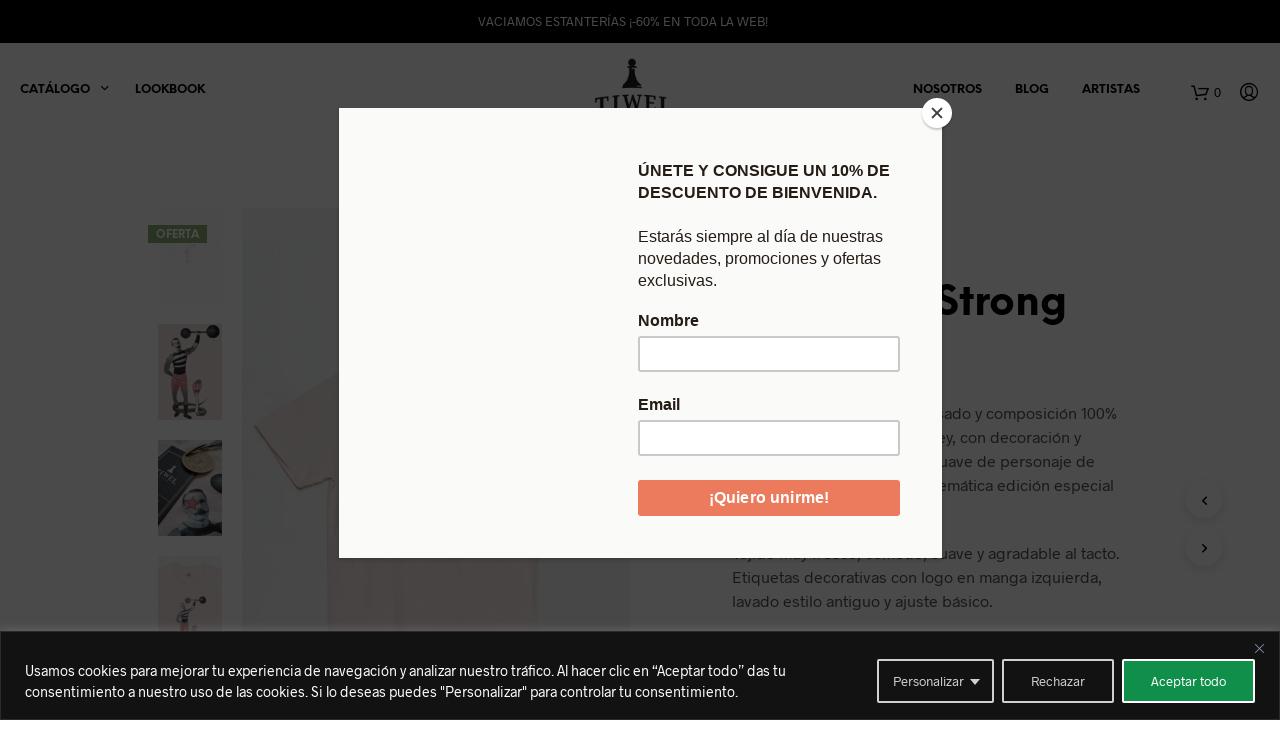

--- FILE ---
content_type: text/html; charset=UTF-8
request_url: https://tiwel.es/shop/special-prices/camisetas-sp/camiseta-strong/
body_size: 40800
content:

<!DOCTYPE html>

<!--[if IE 9]>
<html class="ie ie9" lang="es">
<![endif]-->

<html lang="es">

<head>	
    <meta charset="UTF-8">
    <meta name="viewport" content="width=device-width, initial-scale=1.0, maximum-scale=1.0, user-scalable=no" />
    <meta name='dmca-site-verification' content='ZEhHQTQ4MHRRUEVXT3Y0UzJkOGpjdz090' />
	<meta name="facebook-domain-verification" content="fzu0g62gt9z1494qb68p1gany4kyfb" />
    
    <link rel="profile" href="https://gmpg.org/xfn/11">
    <link rel="pingback" href="https://tiwel.es/xmlrpc.php">  
	<link href="https://fonts.googleapis.com/css?family=Oswald:400,700" rel="stylesheet">
	<link rel="stylesheet" id="getbowtied_google_fonts-css" href="//fonts.googleapis.com/css?family=Open+Sans%3A700%2Cregular%7COpen+Sans%3A700%2Cregular&amp;subset=latin" type="text/css" media="all">
  
   
    <!-- ******************************************************************** -->
    <!-- * Custom Header JavaScript Code ************************************ -->
    <!-- ******************************************************************** -->
    
    
	
    <!-- ******************************************************************** -->
    <!-- * WordPress wp_head() ********************************************** -->
    <!-- ******************************************************************** -->

    <!-- Cookies -->

       
    <meta name='robots' content='index, follow, max-image-preview:large, max-snippet:-1, max-video-preview:-1' />

	<!-- This site is optimized with the Yoast SEO plugin v20.6 - https://yoast.com/wordpress/plugins/seo/ -->
	<title>Camiseta Strong - Tiwel Algodón Orgánico - Summer Collection</title>
	<meta name="description" content="Camiseta Strong, de color rosado y composición 100% algodón orgánico, con dibujo frontal de impresión suave de personaje de circo." />
	<link rel="canonical" href="https://tiwel.es/shop/special-prices/camisetas-sp/camiseta-strong/" />
	<meta property="og:locale" content="es_ES" />
	<meta property="og:type" content="article" />
	<meta property="og:title" content="Camiseta Strong - Tiwel 100% algodón orgánico" />
	<meta property="og:description" content="Camiseta Strong, de color rosado y composición 100% algodón orgánico, con dibujo frontal de impresión suave de personaje de circo." />
	<meta property="og:url" content="https://tiwel.es/shop/special-prices/camisetas-sp/camiseta-strong/" />
	<meta property="og:site_name" content="Tiwel" />
	<meta property="article:modified_time" content="2026-01-20T00:04:33+00:00" />
	<meta property="og:image" content="https://tiwel.es/wp-content/uploads/Camiseta-Strong-05.jpg" />
	<meta property="og:image:width" content="850" />
	<meta property="og:image:height" content="1275" />
	<meta property="og:image:type" content="image/jpeg" />
	<meta name="twitter:card" content="summary_large_image" />
	<meta name="twitter:title" content="Camiseta Strong - Tiwel 100% algodón orgánico" />
	<meta name="twitter:description" content="Camiseta Strong, de color rosado y composición 100% algodón orgánico, con dibujo frontal de impresión suave de personaje de circo." />
	<meta name="twitter:image" content="https://tiwel.es/wp-content/uploads/Camiseta-Strong-05.jpg" />
	<meta name="twitter:label1" content="Tiempo de lectura" />
	<meta name="twitter:data1" content="1 minuto" />
	<script type="application/ld+json" class="yoast-schema-graph">{"@context":"https://schema.org","@graph":[{"@type":"WebPage","@id":"https://tiwel.es/shop/special-prices/camisetas-sp/camiseta-strong/","url":"https://tiwel.es/shop/special-prices/camisetas-sp/camiseta-strong/","name":"Camiseta Strong - Tiwel Algodón Orgánico - Summer Collection","isPartOf":{"@id":"https://tiwel.es/#website"},"primaryImageOfPage":{"@id":"https://tiwel.es/shop/special-prices/camisetas-sp/camiseta-strong/#primaryimage"},"image":{"@id":"https://tiwel.es/shop/special-prices/camisetas-sp/camiseta-strong/#primaryimage"},"thumbnailUrl":"https://tiwel.es/wp-content/uploads/Camiseta-Strong-01.jpg","datePublished":"2025-09-17T23:17:46+00:00","dateModified":"2026-01-20T00:04:33+00:00","description":"Camiseta Strong, de color rosado y composición 100% algodón orgánico, con dibujo frontal de impresión suave de personaje de circo.","breadcrumb":{"@id":"https://tiwel.es/shop/special-prices/camisetas-sp/camiseta-strong/#breadcrumb"},"inLanguage":"es","potentialAction":[{"@type":"ReadAction","target":["https://tiwel.es/shop/special-prices/camisetas-sp/camiseta-strong/"]}]},{"@type":"ImageObject","inLanguage":"es","@id":"https://tiwel.es/shop/special-prices/camisetas-sp/camiseta-strong/#primaryimage","url":"https://tiwel.es/wp-content/uploads/Camiseta-Strong-01.jpg","contentUrl":"https://tiwel.es/wp-content/uploads/Camiseta-Strong-01.jpg","width":850,"height":1275,"caption":"Camiseta-Strong-01"},{"@type":"BreadcrumbList","@id":"https://tiwel.es/shop/special-prices/camisetas-sp/camiseta-strong/#breadcrumb","itemListElement":[{"@type":"ListItem","position":1,"name":"Portada","item":"https://tiwel.es/"},{"@type":"ListItem","position":2,"name":"Tienda","item":"https://tiwel.es/tienda/"},{"@type":"ListItem","position":3,"name":"Camiseta Strong"}]},{"@type":"WebSite","@id":"https://tiwel.es/#website","url":"https://tiwel.es/","name":"Tiwel","description":"La marca del peón","publisher":{"@id":"https://tiwel.es/#organization"},"potentialAction":[{"@type":"SearchAction","target":{"@type":"EntryPoint","urlTemplate":"https://tiwel.es/?s={search_term_string}"},"query-input":"required name=search_term_string"}],"inLanguage":"es"},{"@type":"Organization","@id":"https://tiwel.es/#organization","name":"Tiwel","url":"https://tiwel.es/","logo":{"@type":"ImageObject","inLanguage":"es","@id":"https://tiwel.es/#/schema/logo/image/","url":"https://tiwel.es/wp-content/uploads/Logo-Tiwel-Negro.png","contentUrl":"https://tiwel.es/wp-content/uploads/Logo-Tiwel-Negro.png","width":2076,"height":1668,"caption":"Tiwel"},"image":{"@id":"https://tiwel.es/#/schema/logo/image/"}}]}</script>
	<!-- / Yoast SEO plugin. -->


<link rel='dns-prefetch' href='//cdnjs.cloudflare.com' />
<link rel='dns-prefetch' href='//s.w.org' />
<link rel="alternate" type="application/rss+xml" title="Tiwel &raquo; Feed" href="https://tiwel.es/feed/" />
<link rel="alternate" type="application/rss+xml" title="Tiwel &raquo; Feed de los comentarios" href="https://tiwel.es/comments/feed/" />
<link rel="alternate" type="application/rss+xml" title="Tiwel &raquo; Comentario Camiseta Strong del feed" href="https://tiwel.es/shop/special-prices/camisetas-sp/camiseta-strong/feed/" />
<script type="text/javascript">
window._wpemojiSettings = {"baseUrl":"https:\/\/s.w.org\/images\/core\/emoji\/14.0.0\/72x72\/","ext":".png","svgUrl":"https:\/\/s.w.org\/images\/core\/emoji\/14.0.0\/svg\/","svgExt":".svg","source":{"concatemoji":"https:\/\/tiwel.es\/wp-includes\/js\/wp-emoji-release.min.js?ver=6.0.3"}};
/*! This file is auto-generated */
!function(e,a,t){var n,r,o,i=a.createElement("canvas"),p=i.getContext&&i.getContext("2d");function s(e,t){var a=String.fromCharCode,e=(p.clearRect(0,0,i.width,i.height),p.fillText(a.apply(this,e),0,0),i.toDataURL());return p.clearRect(0,0,i.width,i.height),p.fillText(a.apply(this,t),0,0),e===i.toDataURL()}function c(e){var t=a.createElement("script");t.src=e,t.defer=t.type="text/javascript",a.getElementsByTagName("head")[0].appendChild(t)}for(o=Array("flag","emoji"),t.supports={everything:!0,everythingExceptFlag:!0},r=0;r<o.length;r++)t.supports[o[r]]=function(e){if(!p||!p.fillText)return!1;switch(p.textBaseline="top",p.font="600 32px Arial",e){case"flag":return s([127987,65039,8205,9895,65039],[127987,65039,8203,9895,65039])?!1:!s([55356,56826,55356,56819],[55356,56826,8203,55356,56819])&&!s([55356,57332,56128,56423,56128,56418,56128,56421,56128,56430,56128,56423,56128,56447],[55356,57332,8203,56128,56423,8203,56128,56418,8203,56128,56421,8203,56128,56430,8203,56128,56423,8203,56128,56447]);case"emoji":return!s([129777,127995,8205,129778,127999],[129777,127995,8203,129778,127999])}return!1}(o[r]),t.supports.everything=t.supports.everything&&t.supports[o[r]],"flag"!==o[r]&&(t.supports.everythingExceptFlag=t.supports.everythingExceptFlag&&t.supports[o[r]]);t.supports.everythingExceptFlag=t.supports.everythingExceptFlag&&!t.supports.flag,t.DOMReady=!1,t.readyCallback=function(){t.DOMReady=!0},t.supports.everything||(n=function(){t.readyCallback()},a.addEventListener?(a.addEventListener("DOMContentLoaded",n,!1),e.addEventListener("load",n,!1)):(e.attachEvent("onload",n),a.attachEvent("onreadystatechange",function(){"complete"===a.readyState&&t.readyCallback()})),(e=t.source||{}).concatemoji?c(e.concatemoji):e.wpemoji&&e.twemoji&&(c(e.twemoji),c(e.wpemoji)))}(window,document,window._wpemojiSettings);
</script>
<style type="text/css">
img.wp-smiley,
img.emoji {
	display: inline !important;
	border: none !important;
	box-shadow: none !important;
	height: 1em !important;
	width: 1em !important;
	margin: 0 0.07em !important;
	vertical-align: -0.1em !important;
	background: none !important;
	padding: 0 !important;
}
</style>
	<link rel='stylesheet' id='berocket_cart_suggestion_style-css'  href='https://tiwel.es/wp-content/plugins/cart-products-suggestions-for-woocommerce/css/frontend.css?ver=3.6.2.2' type='text/css' media='all' />
<link rel='stylesheet' id='berocket_cart_suggestion_slider-css'  href='https://tiwel.es/wp-content/plugins/cart-products-suggestions-for-woocommerce/css/unslider.css?ver=6.0.3' type='text/css' media='all' />
<link rel='stylesheet' id='wp-block-library-css'  href='https://tiwel.es/wp-includes/css/dist/block-library/style.min.css?ver=6.0.3' type='text/css' media='all' />
<style id='wp-block-library-theme-inline-css' type='text/css'>
.wp-block-audio figcaption{color:#555;font-size:13px;text-align:center}.is-dark-theme .wp-block-audio figcaption{color:hsla(0,0%,100%,.65)}.wp-block-code{border:1px solid #ccc;border-radius:4px;font-family:Menlo,Consolas,monaco,monospace;padding:.8em 1em}.wp-block-embed figcaption{color:#555;font-size:13px;text-align:center}.is-dark-theme .wp-block-embed figcaption{color:hsla(0,0%,100%,.65)}.blocks-gallery-caption{color:#555;font-size:13px;text-align:center}.is-dark-theme .blocks-gallery-caption{color:hsla(0,0%,100%,.65)}.wp-block-image figcaption{color:#555;font-size:13px;text-align:center}.is-dark-theme .wp-block-image figcaption{color:hsla(0,0%,100%,.65)}.wp-block-pullquote{border-top:4px solid;border-bottom:4px solid;margin-bottom:1.75em;color:currentColor}.wp-block-pullquote__citation,.wp-block-pullquote cite,.wp-block-pullquote footer{color:currentColor;text-transform:uppercase;font-size:.8125em;font-style:normal}.wp-block-quote{border-left:.25em solid;margin:0 0 1.75em;padding-left:1em}.wp-block-quote cite,.wp-block-quote footer{color:currentColor;font-size:.8125em;position:relative;font-style:normal}.wp-block-quote.has-text-align-right{border-left:none;border-right:.25em solid;padding-left:0;padding-right:1em}.wp-block-quote.has-text-align-center{border:none;padding-left:0}.wp-block-quote.is-large,.wp-block-quote.is-style-large,.wp-block-quote.is-style-plain{border:none}.wp-block-search .wp-block-search__label{font-weight:700}:where(.wp-block-group.has-background){padding:1.25em 2.375em}.wp-block-separator.has-css-opacity{opacity:.4}.wp-block-separator{border:none;border-bottom:2px solid;margin-left:auto;margin-right:auto}.wp-block-separator.has-alpha-channel-opacity{opacity:1}.wp-block-separator:not(.is-style-wide):not(.is-style-dots){width:100px}.wp-block-separator.has-background:not(.is-style-dots){border-bottom:none;height:1px}.wp-block-separator.has-background:not(.is-style-wide):not(.is-style-dots){height:2px}.wp-block-table thead{border-bottom:3px solid}.wp-block-table tfoot{border-top:3px solid}.wp-block-table td,.wp-block-table th{padding:.5em;border:1px solid;word-break:normal}.wp-block-table figcaption{color:#555;font-size:13px;text-align:center}.is-dark-theme .wp-block-table figcaption{color:hsla(0,0%,100%,.65)}.wp-block-video figcaption{color:#555;font-size:13px;text-align:center}.is-dark-theme .wp-block-video figcaption{color:hsla(0,0%,100%,.65)}.wp-block-template-part.has-background{padding:1.25em 2.375em;margin-top:0;margin-bottom:0}
</style>
<link rel='stylesheet' id='wc-blocks-vendors-style-css'  href='https://tiwel.es/wp-content/plugins/woocommerce/packages/woocommerce-blocks/build/wc-blocks-vendors-style.css?ver=10.0.6' type='text/css' media='all' />
<link rel='stylesheet' id='wc-blocks-style-css'  href='https://tiwel.es/wp-content/plugins/woocommerce/packages/woocommerce-blocks/build/wc-blocks-style.css?ver=10.0.6' type='text/css' media='all' />
<style id='global-styles-inline-css' type='text/css'>
body{--wp--preset--color--black: #000000;--wp--preset--color--cyan-bluish-gray: #abb8c3;--wp--preset--color--white: #ffffff;--wp--preset--color--pale-pink: #f78da7;--wp--preset--color--vivid-red: #cf2e2e;--wp--preset--color--luminous-vivid-orange: #ff6900;--wp--preset--color--luminous-vivid-amber: #fcb900;--wp--preset--color--light-green-cyan: #7bdcb5;--wp--preset--color--vivid-green-cyan: #00d084;--wp--preset--color--pale-cyan-blue: #8ed1fc;--wp--preset--color--vivid-cyan-blue: #0693e3;--wp--preset--color--vivid-purple: #9b51e0;--wp--preset--gradient--vivid-cyan-blue-to-vivid-purple: linear-gradient(135deg,rgba(6,147,227,1) 0%,rgb(155,81,224) 100%);--wp--preset--gradient--light-green-cyan-to-vivid-green-cyan: linear-gradient(135deg,rgb(122,220,180) 0%,rgb(0,208,130) 100%);--wp--preset--gradient--luminous-vivid-amber-to-luminous-vivid-orange: linear-gradient(135deg,rgba(252,185,0,1) 0%,rgba(255,105,0,1) 100%);--wp--preset--gradient--luminous-vivid-orange-to-vivid-red: linear-gradient(135deg,rgba(255,105,0,1) 0%,rgb(207,46,46) 100%);--wp--preset--gradient--very-light-gray-to-cyan-bluish-gray: linear-gradient(135deg,rgb(238,238,238) 0%,rgb(169,184,195) 100%);--wp--preset--gradient--cool-to-warm-spectrum: linear-gradient(135deg,rgb(74,234,220) 0%,rgb(151,120,209) 20%,rgb(207,42,186) 40%,rgb(238,44,130) 60%,rgb(251,105,98) 80%,rgb(254,248,76) 100%);--wp--preset--gradient--blush-light-purple: linear-gradient(135deg,rgb(255,206,236) 0%,rgb(152,150,240) 100%);--wp--preset--gradient--blush-bordeaux: linear-gradient(135deg,rgb(254,205,165) 0%,rgb(254,45,45) 50%,rgb(107,0,62) 100%);--wp--preset--gradient--luminous-dusk: linear-gradient(135deg,rgb(255,203,112) 0%,rgb(199,81,192) 50%,rgb(65,88,208) 100%);--wp--preset--gradient--pale-ocean: linear-gradient(135deg,rgb(255,245,203) 0%,rgb(182,227,212) 50%,rgb(51,167,181) 100%);--wp--preset--gradient--electric-grass: linear-gradient(135deg,rgb(202,248,128) 0%,rgb(113,206,126) 100%);--wp--preset--gradient--midnight: linear-gradient(135deg,rgb(2,3,129) 0%,rgb(40,116,252) 100%);--wp--preset--duotone--dark-grayscale: url('#wp-duotone-dark-grayscale');--wp--preset--duotone--grayscale: url('#wp-duotone-grayscale');--wp--preset--duotone--purple-yellow: url('#wp-duotone-purple-yellow');--wp--preset--duotone--blue-red: url('#wp-duotone-blue-red');--wp--preset--duotone--midnight: url('#wp-duotone-midnight');--wp--preset--duotone--magenta-yellow: url('#wp-duotone-magenta-yellow');--wp--preset--duotone--purple-green: url('#wp-duotone-purple-green');--wp--preset--duotone--blue-orange: url('#wp-duotone-blue-orange');--wp--preset--font-size--small: 13px;--wp--preset--font-size--medium: 20px;--wp--preset--font-size--large: 36px;--wp--preset--font-size--x-large: 42px;}.has-black-color{color: var(--wp--preset--color--black) !important;}.has-cyan-bluish-gray-color{color: var(--wp--preset--color--cyan-bluish-gray) !important;}.has-white-color{color: var(--wp--preset--color--white) !important;}.has-pale-pink-color{color: var(--wp--preset--color--pale-pink) !important;}.has-vivid-red-color{color: var(--wp--preset--color--vivid-red) !important;}.has-luminous-vivid-orange-color{color: var(--wp--preset--color--luminous-vivid-orange) !important;}.has-luminous-vivid-amber-color{color: var(--wp--preset--color--luminous-vivid-amber) !important;}.has-light-green-cyan-color{color: var(--wp--preset--color--light-green-cyan) !important;}.has-vivid-green-cyan-color{color: var(--wp--preset--color--vivid-green-cyan) !important;}.has-pale-cyan-blue-color{color: var(--wp--preset--color--pale-cyan-blue) !important;}.has-vivid-cyan-blue-color{color: var(--wp--preset--color--vivid-cyan-blue) !important;}.has-vivid-purple-color{color: var(--wp--preset--color--vivid-purple) !important;}.has-black-background-color{background-color: var(--wp--preset--color--black) !important;}.has-cyan-bluish-gray-background-color{background-color: var(--wp--preset--color--cyan-bluish-gray) !important;}.has-white-background-color{background-color: var(--wp--preset--color--white) !important;}.has-pale-pink-background-color{background-color: var(--wp--preset--color--pale-pink) !important;}.has-vivid-red-background-color{background-color: var(--wp--preset--color--vivid-red) !important;}.has-luminous-vivid-orange-background-color{background-color: var(--wp--preset--color--luminous-vivid-orange) !important;}.has-luminous-vivid-amber-background-color{background-color: var(--wp--preset--color--luminous-vivid-amber) !important;}.has-light-green-cyan-background-color{background-color: var(--wp--preset--color--light-green-cyan) !important;}.has-vivid-green-cyan-background-color{background-color: var(--wp--preset--color--vivid-green-cyan) !important;}.has-pale-cyan-blue-background-color{background-color: var(--wp--preset--color--pale-cyan-blue) !important;}.has-vivid-cyan-blue-background-color{background-color: var(--wp--preset--color--vivid-cyan-blue) !important;}.has-vivid-purple-background-color{background-color: var(--wp--preset--color--vivid-purple) !important;}.has-black-border-color{border-color: var(--wp--preset--color--black) !important;}.has-cyan-bluish-gray-border-color{border-color: var(--wp--preset--color--cyan-bluish-gray) !important;}.has-white-border-color{border-color: var(--wp--preset--color--white) !important;}.has-pale-pink-border-color{border-color: var(--wp--preset--color--pale-pink) !important;}.has-vivid-red-border-color{border-color: var(--wp--preset--color--vivid-red) !important;}.has-luminous-vivid-orange-border-color{border-color: var(--wp--preset--color--luminous-vivid-orange) !important;}.has-luminous-vivid-amber-border-color{border-color: var(--wp--preset--color--luminous-vivid-amber) !important;}.has-light-green-cyan-border-color{border-color: var(--wp--preset--color--light-green-cyan) !important;}.has-vivid-green-cyan-border-color{border-color: var(--wp--preset--color--vivid-green-cyan) !important;}.has-pale-cyan-blue-border-color{border-color: var(--wp--preset--color--pale-cyan-blue) !important;}.has-vivid-cyan-blue-border-color{border-color: var(--wp--preset--color--vivid-cyan-blue) !important;}.has-vivid-purple-border-color{border-color: var(--wp--preset--color--vivid-purple) !important;}.has-vivid-cyan-blue-to-vivid-purple-gradient-background{background: var(--wp--preset--gradient--vivid-cyan-blue-to-vivid-purple) !important;}.has-light-green-cyan-to-vivid-green-cyan-gradient-background{background: var(--wp--preset--gradient--light-green-cyan-to-vivid-green-cyan) !important;}.has-luminous-vivid-amber-to-luminous-vivid-orange-gradient-background{background: var(--wp--preset--gradient--luminous-vivid-amber-to-luminous-vivid-orange) !important;}.has-luminous-vivid-orange-to-vivid-red-gradient-background{background: var(--wp--preset--gradient--luminous-vivid-orange-to-vivid-red) !important;}.has-very-light-gray-to-cyan-bluish-gray-gradient-background{background: var(--wp--preset--gradient--very-light-gray-to-cyan-bluish-gray) !important;}.has-cool-to-warm-spectrum-gradient-background{background: var(--wp--preset--gradient--cool-to-warm-spectrum) !important;}.has-blush-light-purple-gradient-background{background: var(--wp--preset--gradient--blush-light-purple) !important;}.has-blush-bordeaux-gradient-background{background: var(--wp--preset--gradient--blush-bordeaux) !important;}.has-luminous-dusk-gradient-background{background: var(--wp--preset--gradient--luminous-dusk) !important;}.has-pale-ocean-gradient-background{background: var(--wp--preset--gradient--pale-ocean) !important;}.has-electric-grass-gradient-background{background: var(--wp--preset--gradient--electric-grass) !important;}.has-midnight-gradient-background{background: var(--wp--preset--gradient--midnight) !important;}.has-small-font-size{font-size: var(--wp--preset--font-size--small) !important;}.has-medium-font-size{font-size: var(--wp--preset--font-size--medium) !important;}.has-large-font-size{font-size: var(--wp--preset--font-size--large) !important;}.has-x-large-font-size{font-size: var(--wp--preset--font-size--x-large) !important;}
</style>
<link rel='stylesheet' id='woocommerce-layout-css'  href='https://tiwel.es/wp-content/plugins/woocommerce/assets/css/woocommerce-layout.css?ver=7.7.2' type='text/css' media='all' />
<link rel='stylesheet' id='woocommerce-smallscreen-css'  href='https://tiwel.es/wp-content/plugins/woocommerce/assets/css/woocommerce-smallscreen.css?ver=7.7.2' type='text/css' media='only screen and (max-width: 768px)' />
<link rel='stylesheet' id='woocommerce-general-css'  href='https://tiwel.es/wp-content/plugins/woocommerce/assets/css/woocommerce.css?ver=7.7.2' type='text/css' media='all' />
<style id='woocommerce-inline-inline-css' type='text/css'>
.woocommerce form .form-row .required { visibility: visible; }
</style>
<link rel='stylesheet' id='yith_wccl_frontend-css'  href='https://tiwel.es/wp-content/plugins/yith-color-and-label-variations-for-woocommerce/assets/css/frontend.css?ver=2.5.0' type='text/css' media='all' />
<style id='yith_wccl_frontend-inline-css' type='text/css'>
:root{
	--yith-wccl-form-colors_border: #ffffff;
	--yith-wccl-form-colors_accent: #448a85;
	--yith-wccl-form-colors-accent-hover: rgba(68,138,133,0.4);
	--yith-wccl-customization-color-swatches-size: 25px;
	--yith-wccl-customization-color-swatches-border-radius: 25px;
	--yith-wccl-customization-option-border-radius: 25px;
}
</style>
<link rel='stylesheet' id='shopkeeper-styles-css'  href='https://tiwel.es/wp-content/themes/shopkeeper/css/styles.css?ver=2.6.18' type='text/css' media='all' />
<link rel='stylesheet' id='shopkeeper-icon-font-css'  href='https://tiwel.es/wp-content/themes/shopkeeper/inc/fonts/shopkeeper-icon-font/style.css?ver=2.6.18' type='text/css' media='all' />
<link rel='stylesheet' id='shopkeeper-font-linea-arrows-css'  href='https://tiwel.es/wp-content/themes/shopkeeper/inc/fonts/linea-fonts/arrows/styles.css?ver=2.6.18' type='text/css' media='all' />
<link rel='stylesheet' id='shopkeeper-font-linea-basic-css'  href='https://tiwel.es/wp-content/themes/shopkeeper/inc/fonts/linea-fonts/basic/styles.css?ver=2.6.18' type='text/css' media='all' />
<link rel='stylesheet' id='shopkeeper-font-linea-basic_elaboration-css'  href='https://tiwel.es/wp-content/themes/shopkeeper/inc/fonts/linea-fonts/basic_elaboration/styles.css?ver=2.6.18' type='text/css' media='all' />
<link rel='stylesheet' id='shopkeeper-font-linea-ecommerce-css'  href='https://tiwel.es/wp-content/themes/shopkeeper/inc/fonts/linea-fonts/ecommerce/styles.css?ver=2.6.18' type='text/css' media='all' />
<link rel='stylesheet' id='shopkeeper-font-linea-music-css'  href='https://tiwel.es/wp-content/themes/shopkeeper/inc/fonts/linea-fonts/music/styles.css?ver=2.6.18' type='text/css' media='all' />
<link rel='stylesheet' id='shopkeeper-font-linea-software-css'  href='https://tiwel.es/wp-content/themes/shopkeeper/inc/fonts/linea-fonts/software/styles.css?ver=2.6.18' type='text/css' media='all' />
<link rel='stylesheet' id='shopkeeper-font-linea-weather-css'  href='https://tiwel.es/wp-content/themes/shopkeeper/inc/fonts/linea-fonts/weather/styles.css?ver=2.6.18' type='text/css' media='all' />
<link rel='stylesheet' id='shopkeeper-fresco-css'  href='https://tiwel.es/wp-content/themes/shopkeeper/css/fresco/fresco.css?ver=1.3.0' type='text/css' media='all' />
<link rel='stylesheet' id='shopkeeper-header-centered-2menus-css'  href='https://tiwel.es/wp-content/themes/shopkeeper/css/header-centered-2menus.css?ver=2.6.18' type='text/css' media='all' />
<link rel='stylesheet' id='shopkeeper-default-style-css'  href='https://tiwel.es/wp-content/themes/shopkeeper-child/style.css?ver=6.0.3' type='text/css' media='all' />
<script type="text/template" id="tmpl-variation-template">
	<div class="woocommerce-variation-description">{{{ data.variation.variation_description }}}</div>
	<div class="woocommerce-variation-price">{{{ data.variation.price_html }}}</div>
	<div class="woocommerce-variation-availability">{{{ data.variation.availability_html }}}</div>
</script>
<script type="text/template" id="tmpl-unavailable-variation-template">
	<p>Lo siento, este producto no está disponible. Por favor, elige otra combinación.</p>
</script>
<script type='text/javascript' src='https://tiwel.es/wp-includes/js/jquery/jquery.min.js?ver=3.6.0' id='jquery-core-js'></script>
<script type='text/javascript' src='https://tiwel.es/wp-includes/js/jquery/jquery-migrate.min.js?ver=3.3.2' id='jquery-migrate-js'></script>
<script type='text/javascript' src='https://tiwel.es/wp-content/plugins/cart-products-suggestions-for-woocommerce/js/suggestions.js?ver=3.6.2.2' id='berocket_cart_suggestion_frontend-js'></script>
<script type='text/javascript' src='https://tiwel.es/wp-content/plugins/cart-products-suggestions-for-woocommerce/js/unslider-min.js?ver=6.0.3' id='berocket_cart_suggestion_slider_js-js'></script>
<script type='text/javascript' id='cookie-law-info-js-extra'>
/* <![CDATA[ */
var _ckyConfig = {"_ipData":[],"_assetsURL":"https:\/\/tiwel.es\/wp-content\/plugins\/cookie-law-info\/lite\/frontend\/images\/","_publicURL":"https:\/\/tiwel.es","_expiry":"365","_categories":[{"name":"Necesaria","slug":"necessary","isNecessary":true,"ccpaDoNotSell":true,"cookies":[],"active":true,"defaultConsent":{"gdpr":true,"ccpa":true}},{"name":"Funcional","slug":"functional","isNecessary":false,"ccpaDoNotSell":true,"cookies":[{"cookieID":"APISID, SAPISID, SID, SIDCC, SSID","domain":"https:\/\/tiwel.es\/","provider":""},{"cookieID":"HSID","domain":"https:\/\/tiwel.es\/","provider":""},{"cookieID":"NID, OGPC","domain":"https:\/\/tiwel.es\/","provider":""},{"cookieID":"LOGIN_INFO, APISID, PREF, SAPISID, SID, SSID","domain":"https:\/\/tiwel.es\/","provider":""}],"active":true,"defaultConsent":{"gdpr":false,"ccpa":false}},{"name":"Anal\u00edtica","slug":"analytics","isNecessary":false,"ccpaDoNotSell":true,"cookies":[{"cookieID":"_ga","domain":"https:\/\/tiwel.es\/","provider":""},{"cookieID":"_ga_*","domain":"https:\/\/tiwel.es\/","provider":""},{"cookieID":"_gat","domain":"https:\/\/tiwel.es\/","provider":""},{"cookieID":"_gid","domain":"https:\/\/tiwel.es\/","provider":""},{"cookieID":"_utma","domain":"https:\/\/tiwel.es\/","provider":""},{"cookieID":"__utmt","domain":"https:\/\/tiwel.es\/","provider":""},{"cookieID":"__utmb","domain":"https:\/\/tiwel.es\/","provider":""},{"cookieID":"__utmc","domain":"https:\/\/tiwel.es\/","provider":""},{"cookieID":"__utmz","domain":"https:\/\/tiwel.es\/","provider":""},{"cookieID":"__utmv","domain":"https:\/\/tiwel.es\/","provider":""}],"active":true,"defaultConsent":{"gdpr":false,"ccpa":false}},{"name":"El rendimiento","slug":"performance","isNecessary":false,"ccpaDoNotSell":true,"cookies":[],"active":true,"defaultConsent":{"gdpr":false,"ccpa":false}},{"name":"Anuncio","slug":"advertisement","isNecessary":false,"ccpaDoNotSell":true,"cookies":[],"active":true,"defaultConsent":{"gdpr":false,"ccpa":false}}],"_activeLaw":"gdpr","_rootDomain":"","_block":"1","_showBanner":"1","_bannerConfig":{"settings":{"type":"classic","preferenceCenterType":"pushdown","position":"bottom","applicableLaw":"gdpr"},"behaviours":{"reloadBannerOnAccept":false,"loadAnalyticsByDefault":false,"animations":{"onLoad":"animate","onHide":"sticky"}},"config":{"revisitConsent":{"status":true,"tag":"revisit-consent","position":"bottom-left","meta":{"url":"#"},"styles":{"background-color":"#0056a7"},"elements":{"title":{"type":"text","tag":"revisit-consent-title","status":true,"styles":{"color":"#0056a7"}}}},"preferenceCenter":{"toggle":{"status":true,"tag":"detail-category-toggle","type":"toggle","states":{"active":{"styles":{"background-color":"#1863DC"}},"inactive":{"styles":{"background-color":"#D0D5D2"}}}}},"categoryPreview":{"status":false,"toggle":{"status":true,"tag":"detail-category-preview-toggle","type":"toggle","states":{"active":{"styles":{"background-color":"#1863DC"}},"inactive":{"styles":{"background-color":"#D0D5D2"}}}}},"videoPlaceholder":{"status":true,"styles":{"background-color":"#000000","border-color":"#000000","color":"#ffffff"}},"readMore":{"status":false,"tag":"readmore-button","type":"link","meta":{"noFollow":true,"newTab":true},"styles":{"color":"#fff","background-color":"transparent","border-color":"transparent"}},"showMore":{"status":true,"tag":"show-desc-button","type":"button","styles":{"color":"#1863DC"}},"showLess":{"status":true,"tag":"hide-desc-button","type":"button","styles":{"color":"#1863DC"}},"alwaysActive":{"status":true,"tag":"always-active","styles":{"color":"#008000"}},"manualLinks":{"status":true,"tag":"manual-links","type":"link","styles":{"color":"#1863DC"}},"auditTable":{"status":true},"optOption":{"status":true,"toggle":{"status":true,"tag":"optout-option-toggle","type":"toggle","states":{"active":{"styles":{"background-color":"#1863dc"}},"inactive":{"styles":{"background-color":"#d0d5d2"}}}}}}},"_version":"3.3.9.1","_logConsent":"1","_tags":[{"tag":"accept-button","styles":{"color":"#ffffff","background-color":"#0F8F4A","border-color":"#fff"}},{"tag":"reject-button","styles":{"color":"#d0d0d0","background-color":"transparent","border-color":"#d0d0d0"}},{"tag":"settings-button","styles":{"color":"#d0d0d0","background-color":"transparent","border-color":"#d0d0d0"}},{"tag":"readmore-button","styles":{"color":"#fff","background-color":"transparent","border-color":"transparent"}},{"tag":"donotsell-button","styles":{"color":"#1863dc","background-color":"transparent","border-color":"transparent"}},{"tag":"show-desc-button","styles":{"color":"#1863DC"}},{"tag":"hide-desc-button","styles":{"color":"#1863DC"}},{"tag":"cky-always-active","styles":[]},{"tag":"cky-link","styles":[]},{"tag":"accept-button","styles":{"color":"#ffffff","background-color":"#0F8F4A","border-color":"#fff"}},{"tag":"revisit-consent","styles":{"background-color":"#0056a7"}}],"_shortCodes":[{"key":"cky_readmore","content":"<a href=\"https:\/\/tiwel.es\/politica-de-privacidad\" class=\"cky-policy\" aria-label=\"Pol\u00edtica de cookies\" target=\"_blank\" rel=\"noopener\" data-cky-tag=\"readmore-button\">Pol\u00edtica de cookies<\/a>","tag":"readmore-button","status":false,"attributes":{"rel":"nofollow","target":"_blank"}},{"key":"cky_show_desc","content":"<button class=\"cky-show-desc-btn\" data-cky-tag=\"show-desc-button\" aria-label=\"Mostrar m\u00e1s\">Mostrar m\u00e1s<\/button>","tag":"show-desc-button","status":true,"attributes":[]},{"key":"cky_hide_desc","content":"<button class=\"cky-show-desc-btn\" data-cky-tag=\"hide-desc-button\" aria-label=\"Mostrar menos\">Mostrar menos<\/button>","tag":"hide-desc-button","status":true,"attributes":[]},{"key":"cky_optout_show_desc","content":"[cky_optout_show_desc]","tag":"optout-show-desc-button","status":true,"attributes":[]},{"key":"cky_optout_hide_desc","content":"[cky_optout_hide_desc]","tag":"optout-hide-desc-button","status":true,"attributes":[]},{"key":"cky_category_toggle_label","content":"[cky_{{status}}_category_label] [cky_preference_{{category_slug}}_title]","tag":"","status":true,"attributes":[]},{"key":"cky_enable_category_label","content":"Permitir","tag":"","status":true,"attributes":[]},{"key":"cky_disable_category_label","content":"Desactivar","tag":"","status":true,"attributes":[]},{"key":"cky_video_placeholder","content":"<div class=\"video-placeholder-normal\" data-cky-tag=\"video-placeholder\" id=\"[UNIQUEID]\"><p class=\"video-placeholder-text-normal\" data-cky-tag=\"placeholder-title\">Por favor acepte el consentimiento de cookies<\/p><\/div>","tag":"","status":true,"attributes":[]},{"key":"cky_enable_optout_label","content":"Permitir","tag":"","status":true,"attributes":[]},{"key":"cky_disable_optout_label","content":"Desactivar","tag":"","status":true,"attributes":[]},{"key":"cky_optout_toggle_label","content":"[cky_{{status}}_optout_label] [cky_optout_option_title]","tag":"","status":true,"attributes":[]},{"key":"cky_optout_option_title","content":"No vendan ni compartan mi informaci\u00f3n personal","tag":"","status":true,"attributes":[]},{"key":"cky_optout_close_label","content":"Cerca","tag":"","status":true,"attributes":[]},{"key":"cky_preference_close_label","content":"Cerca","tag":"","status":true,"attributes":[]}],"_rtl":"","_language":"es","_providersToBlock":[]};
var _ckyStyles = {"css":".cky-hide{display: none;}.cky-btn-revisit-wrapper{display: flex; align-items: center; justify-content: center; background: #0056a7; width: 45px; height: 45px; border-radius: 50%; position: fixed; z-index: 999999; cursor: pointer;}.cky-revisit-bottom-left{bottom: 15px; left: 15px;}.cky-revisit-bottom-right{bottom: 15px; right: 15px;}.cky-btn-revisit-wrapper .cky-btn-revisit{display: flex; align-items: center; justify-content: center; background: none; border: none; cursor: pointer; position: relative; margin: 0; padding: 0;}.cky-btn-revisit-wrapper .cky-btn-revisit img{max-width: fit-content; margin: 0; height: 30px; width: 30px;}.cky-revisit-bottom-left:hover::before{content: attr(data-tooltip); position: absolute; background: #4E4B66; color: #ffffff; left: calc(100% + 7px); font-size: 12px; line-height: 16px; width: max-content; padding: 4px 8px; border-radius: 4px;}.cky-revisit-bottom-left:hover::after{position: absolute; content: \"\"; border: 5px solid transparent; left: calc(100% + 2px); border-left-width: 0; border-right-color: #4E4B66;}.cky-revisit-bottom-right:hover::before{content: attr(data-tooltip); position: absolute; background: #4E4B66; color: #ffffff; right: calc(100% + 7px); font-size: 12px; line-height: 16px; width: max-content; padding: 4px 8px; border-radius: 4px;}.cky-revisit-bottom-right:hover::after{position: absolute; content: \"\"; border: 5px solid transparent; right: calc(100% + 2px); border-right-width: 0; border-left-color: #4E4B66;}.cky-revisit-hide{display: none;}.cky-consent-container{position: fixed; width: 100%; box-sizing: border-box; z-index: 9999999;}.cky-classic-bottom{bottom: 0; left: 0;}.cky-classic-top{top: 0; left: 0;}.cky-consent-container .cky-consent-bar{background: #ffffff; border: 1px solid; padding: 16.5px 24px; box-shadow: 0 -1px 10px 0 #acabab4d;}.cky-consent-bar .cky-banner-btn-close{position: absolute; right: 9px; top: 5px; background: none; border: none; cursor: pointer; padding: 0; margin: 0; height: 24px; width: 24px; min-height: 0; line-height: 0; text-shadow: none; box-shadow: none;}.cky-consent-bar .cky-banner-btn-close img{width: 9px; height: 9px; margin: 0;}.cky-custom-brand-logo-wrapper .cky-custom-brand-logo{width: 100px; height: auto; margin: 0 0 10px 0;}.cky-notice .cky-title{color: #212121; font-weight: 700; font-size: 18px; line-height: 24px; margin: 0 0 10px 0;}.cky-notice-group{display: flex; justify-content: space-between; align-items: center;}.cky-notice-des *{font-size: 14px;}.cky-notice-des{color: #212121; font-size: 14px; line-height: 24px; font-weight: 400;}.cky-notice-des img{height: 25px; width: 25px;}.cky-consent-bar .cky-notice-des p{color: inherit; margin-top: 0; overflow-wrap: break-word;}.cky-notice-des p:last-child{margin-bottom: 0;}.cky-notice-des a.cky-policy,.cky-notice-des button.cky-policy{font-size: 14px; color: #1863dc; white-space: nowrap; cursor: pointer; background: transparent; border: 1px solid; text-decoration: underline;}.cky-notice-des button.cky-policy{padding: 0;}.cky-notice-des a.cky-policy:focus-visible,.cky-consent-bar .cky-banner-btn-close:focus-visible,.cky-notice-des button.cky-policy:focus-visible,.cky-category-direct-switch input[type=\"checkbox\"]:focus-visible,.cky-preference-content-wrapper .cky-show-desc-btn:focus-visible,.cky-accordion-header .cky-accordion-btn:focus-visible,.cky-switch input[type=\"checkbox\"]:focus-visible,.cky-footer-wrapper a:focus-visible,.cky-btn:focus-visible{outline: 2px solid #1863dc; outline-offset: 2px;}.cky-btn:focus:not(:focus-visible),.cky-accordion-header .cky-accordion-btn:focus:not(:focus-visible),.cky-preference-content-wrapper .cky-show-desc-btn:focus:not(:focus-visible),.cky-btn-revisit-wrapper .cky-btn-revisit:focus:not(:focus-visible),.cky-preference-header .cky-btn-close:focus:not(:focus-visible),.cky-banner-btn-close:focus:not(:focus-visible){outline: 0;}button.cky-show-desc-btn:not(:hover):not(:active){color: #1863dc; background: transparent;}button.cky-accordion-btn:not(:hover):not(:active),button.cky-banner-btn-close:not(:hover):not(:active),button.cky-btn-close:not(:hover):not(:active),button.cky-btn-revisit:not(:hover):not(:active){background: transparent;}.cky-consent-bar button:hover,.cky-modal.cky-modal-open button:hover,.cky-consent-bar button:focus,.cky-modal.cky-modal-open button:focus{text-decoration: none;}.cky-notice-btn-wrapper{display: flex; justify-content: center; align-items: center; margin-left: 15px;}.cky-notice-btn-wrapper .cky-btn{text-shadow: none; box-shadow: none;}.cky-btn{font-size: 14px; font-family: inherit; line-height: 24px; padding: 8px 27px; font-weight: 500; margin: 0 8px 0 0; border-radius: 2px; white-space: nowrap; cursor: pointer; text-align: center; text-transform: none; min-height: 0;}.cky-btn:hover{opacity: 0.8;}.cky-btn-customize{color: #1863dc; background: transparent; border: 2px solid; border-color: #1863dc; padding: 8px 28px 8px 14px; position: relative;}.cky-btn-reject{color: #1863dc; background: transparent; border: 2px solid #1863dc;}.cky-btn-accept{background: #1863dc; color: #ffffff; border: 2px solid #1863dc;}.cky-consent-bar .cky-btn-customize::after{position: absolute; content: \"\"; display: inline-block; top: 18px; right: 12px; border-left: 5px solid transparent; border-right: 5px solid transparent; border-top: 6px solid; border-top-color: inherit;}.cky-consent-container.cky-consent-bar-expand .cky-btn-customize::after{transform: rotate(-180deg);}.cky-btn:last-child{margin-right: 0;}@media (max-width: 576px){.cky-consent-container{max-height: 100vh;}}@media (max-width: 576px) and (max-height: 425px){.cky-notice-des{max-height: unset !important;overflow-y: unset !important;}.cky-consent-container{max-height:100vh;overflow-y:scroll;}}@media(max-width: 576px) and (max-height: 425px){.cky-preference{max-height: unset !important;overflow-y: unset !important;}.cky-preference-body-wrapper{padding: 0 24px !important;}.cky-preference-header{position: unset !important;}.cky-footer-wrapper{position: unset !important;}}@media (max-width: 768px){.cky-notice-group{display: block;}.cky-notice-btn-wrapper{margin: 0;}.cky-notice-btn-wrapper{flex-wrap: wrap;}.cky-notice-btn-wrapper .cky-btn{flex: auto; max-width: 100%; margin-top: 10px; white-space: unset;}}@media (max-width: 576px){.cky-btn-accept{order: 1; width: 100%;}.cky-btn-customize{order: 2;}.cky-btn-reject{order: 3; margin-right: 0;}.cky-consent-container.cky-consent-bar-expand .cky-consent-bar{display: none;}.cky-consent-container .cky-consent-bar{padding: 16.5px 0;}.cky-custom-brand-logo-wrapper .cky-custom-brand-logo, .cky-notice .cky-title, .cky-notice-des, .cky-notice-btn-wrapper, .cky-category-direct-preview-wrapper{padding: 0 24px;}.cky-notice-des{max-height: 40vh; overflow-y: scroll;}}@media (max-width: 352px){.cky-notice .cky-title{font-size: 16px;}.cky-notice-des *{font-size: 12px;}.cky-notice-des, .cky-btn, .cky-notice-des a.cky-policy{font-size: 12px;}}.cky-preference-wrapper{display: none;}.cky-consent-container.cky-classic-bottom.cky-consent-bar-expand{animation: cky-classic-expand 1s;}.cky-consent-container.cky-classic-bottom.cky-consent-bar-expand .cky-preference-wrapper{display: block;}@keyframes cky-classic-expand{0%{transform: translateY(50%);}100%{transform: translateY(0%);}}.cky-consent-container.cky-classic-top .cky-preference-wrapper{animation: cky-classic-top-expand 1s;}.cky-consent-container.cky-classic-top.cky-consent-bar-expand .cky-preference-wrapper{display: block;}@keyframes cky-classic-top-expand{0%{opacity: 0; transform: translateY(-50%);}50%{opacity: 0;}100%{opacity: 1; transform: translateY(0%);}}.cky-preference{padding: 0 24px; color: #212121; overflow-y: scroll; max-height: 48vh;}.cky-preference-center,.cky-preference,.cky-preference-header,.cky-footer-wrapper{background-color: inherit;}.cky-preference-center,.cky-preference,.cky-preference-body-wrapper,.cky-accordion-wrapper{color: inherit;}.cky-preference-header .cky-btn-close{cursor: pointer; vertical-align: middle; padding: 0; margin: 0; display: none; background: none; border: none; height: 24px; width: 24px; min-height: 0; line-height: 0; box-shadow: none; text-shadow: none;}.cky-preference-header .cky-btn-close img{margin: 0; height: 10px; width: 10px;}.cky-preference-header{margin: 16px 0 0 0; display: flex; align-items: center; justify-content: space-between;}.cky-preference-header .cky-preference-title{font-size: 18px; font-weight: 700; line-height: 24px;}.cky-preference-content-wrapper *{font-size: 14px;}.cky-preference-content-wrapper{font-size: 14px; line-height: 24px; font-weight: 400; padding: 12px 0; border-bottom: 1px solid;}.cky-preference-content-wrapper img{height: 25px; width: 25px;}.cky-preference-content-wrapper .cky-show-desc-btn{font-size: 14px; font-family: inherit; color: #1863dc; text-decoration: none; line-height: 24px; padding: 0; margin: 0; white-space: nowrap; cursor: pointer; background: transparent; border-color: transparent; text-transform: none; min-height: 0; text-shadow: none; box-shadow: none;}.cky-preference-body-wrapper .cky-preference-content-wrapper p{color: inherit; margin-top: 0;}.cky-accordion-wrapper{margin-bottom: 10px;}.cky-accordion{border-bottom: 1px solid;}.cky-accordion:last-child{border-bottom: none;}.cky-accordion .cky-accordion-item{display: flex; margin-top: 10px;}.cky-accordion .cky-accordion-body{display: none;}.cky-accordion.cky-accordion-active .cky-accordion-body{display: block; padding: 0 22px; margin-bottom: 16px;}.cky-accordion-header-wrapper{cursor: pointer; width: 100%;}.cky-accordion-item .cky-accordion-header{display: flex; justify-content: space-between; align-items: center;}.cky-accordion-header .cky-accordion-btn{font-size: 16px; font-family: inherit; color: #212121; line-height: 24px; background: none; border: none; font-weight: 700; padding: 0; margin: 0; cursor: pointer; text-transform: none; min-height: 0; text-shadow: none; box-shadow: none;}.cky-accordion-header .cky-always-active{color: #008000; font-weight: 600; line-height: 24px; font-size: 14px;}.cky-accordion-header-des *{font-size: 14px;}.cky-accordion-header-des{color: #212121; font-size: 14px; line-height: 24px; margin: 10px 0 16px 0;}.cky-accordion-header-wrapper .cky-accordion-header-des p{color: inherit; margin-top: 0;}.cky-accordion-chevron{margin-right: 22px; position: relative; cursor: pointer;}.cky-accordion-chevron-hide{display: none;}.cky-accordion .cky-accordion-chevron i::before{content: \"\"; position: absolute; border-right: 1.4px solid; border-bottom: 1.4px solid; border-color: inherit; height: 6px; width: 6px; -webkit-transform: rotate(-45deg); -moz-transform: rotate(-45deg); -ms-transform: rotate(-45deg); -o-transform: rotate(-45deg); transform: rotate(-45deg); transition: all 0.2s ease-in-out; top: 8px;}.cky-accordion.cky-accordion-active .cky-accordion-chevron i::before{-webkit-transform: rotate(45deg); -moz-transform: rotate(45deg); -ms-transform: rotate(45deg); -o-transform: rotate(45deg); transform: rotate(45deg);}.cky-audit-table{background: #f4f4f4; border-radius: 6px;}.cky-audit-table .cky-empty-cookies-text{color: inherit; font-size: 12px; line-height: 24px; margin: 0; padding: 10px;}.cky-audit-table .cky-cookie-des-table{font-size: 12px; line-height: 24px; font-weight: normal; padding: 15px 10px; border-bottom: 1px solid; border-bottom-color: inherit; margin: 0;}.cky-audit-table .cky-cookie-des-table:last-child{border-bottom: none;}.cky-audit-table .cky-cookie-des-table li{list-style-type: none; display: flex; padding: 3px 0;}.cky-audit-table .cky-cookie-des-table li:first-child{padding-top: 0;}.cky-cookie-des-table li div:first-child{width: 100px; font-weight: 600; word-break: break-word; word-wrap: break-word;}.cky-cookie-des-table li div:last-child{flex: 1; word-break: break-word; word-wrap: break-word; margin-left: 8px;}.cky-cookie-des-table li div:last-child p{color: inherit; margin-top: 0;}.cky-cookie-des-table li div:last-child p:last-child{margin-bottom: 0;}.cky-prefrence-btn-wrapper{display: flex; align-items: center; justify-content: flex-end; padding: 18px 24px; border-top: 1px solid;}.cky-prefrence-btn-wrapper .cky-btn{text-shadow: none; box-shadow: none;}.cky-category-direct-preview-btn-wrapper .cky-btn-preferences{text-shadow: none; box-shadow: none;}.cky-prefrence-btn-wrapper .cky-btn-accept,.cky-prefrence-btn-wrapper .cky-btn-reject{display: none;}.cky-btn-preferences{color: #1863dc; background: transparent; border: 2px solid #1863dc;}.cky-footer-wrapper{position: relative;}.cky-footer-shadow{display: block; width: 100%; height: 40px; background: linear-gradient(180deg, rgba(255, 255, 255, 0) 0%, #ffffff 100%); position: absolute; bottom: 100%;}.cky-preference-center,.cky-preference,.cky-preference-body-wrapper,.cky-preference-content-wrapper,.cky-accordion-wrapper,.cky-accordion,.cky-footer-wrapper,.cky-prefrence-btn-wrapper{border-color: inherit;}@media (max-width: 768px){.cky-preference{max-height: 35vh;}}@media (max-width: 576px){.cky-consent-bar-hide{display: none;}.cky-preference{max-height: 100vh; padding: 0;}.cky-preference-body-wrapper{padding: 60px 24px 200px;}.cky-preference-body-wrapper-reject-hide{padding: 60px 24px 165px;}.cky-preference-header{position: fixed; width: 100%; box-sizing: border-box; z-index: 999999999; margin: 0; padding: 16px 24px; border-bottom: 1px solid #f4f4f4;}.cky-preference-header .cky-btn-close{display: block;}.cky-prefrence-btn-wrapper{display: block;}.cky-accordion.cky-accordion-active .cky-accordion-body{padding-right: 0;}.cky-prefrence-btn-wrapper .cky-btn{width: 100%; margin-top: 10px; margin-right: 0;}.cky-prefrence-btn-wrapper .cky-btn:first-child{margin-top: 0;}.cky-accordion:last-child{padding-bottom: 20px;}.cky-prefrence-btn-wrapper .cky-btn-accept, .cky-prefrence-btn-wrapper .cky-btn-reject{display: block;}.cky-footer-wrapper{position: fixed; bottom: 0; width: 100%;}}@media (max-width: 425px){.cky-accordion-chevron{margin-right: 15px;}.cky-accordion.cky-accordion-active .cky-accordion-body{padding: 0 15px;}}@media (max-width: 352px){.cky-preference-header .cky-preference-title{font-size: 16px;}.cky-preference-content-wrapper *, .cky-accordion-header-des *{font-size: 12px;}.cky-accordion-header-des, .cky-preference-content-wrapper, .cky-preference-content-wrapper .cky-show-desc-btn{font-size: 12px;}.cky-accordion-header .cky-accordion-btn{font-size: 14px;}}.cky-category-direct-preview-wrapper{display: flex; flex-wrap: wrap; align-items: center; justify-content: space-between; margin-top: 16px;}.cky-category-direct-preview{display: flex; flex-wrap: wrap; align-items: center; font-size: 14px; font-weight: 600; line-height: 24px; color: #212121;}.cky-category-direct-preview-section{width: 100%; display: flex; justify-content: space-between; flex-wrap: wrap;}.cky-category-direct-item{display: flex; margin: 0 30px 10px 0; cursor: pointer;}.cky-category-direct-item label{font-size: 14px; font-weight: 600; margin-right: 10px; cursor: pointer; word-break: break-word;}.cky-category-direct-switch input[type=\"checkbox\"]{display: inline-block; position: relative; width: 33px; height: 18px; margin: 0; background: #d0d5d2; -webkit-appearance: none; border-radius: 50px; border: none; cursor: pointer; vertical-align: middle; outline: 0; top: 0;}.cky-category-direct-switch input[type=\"checkbox\"]:checked{background: #1863dc;}.cky-category-direct-switch input[type=\"checkbox\"]:before{position: absolute; content: \"\"; height: 15px; width: 15px; left: 2px; bottom: 2px; margin: 0; border-radius: 50%; background-color: white; -webkit-transition: 0.4s; transition: 0.4s;}.cky-category-direct-switch input[type=\"checkbox\"]:checked:before{-webkit-transform: translateX(14px); -ms-transform: translateX(14px); transform: translateX(14px);}.cky-category-direct-switch input[type=\"checkbox\"]:after{display: none;}.cky-category-direct-switch .cky-category-direct-switch-enabled:checked{background: #818181;}@media (max-width: 576px){.cky-category-direct-preview-wrapper{display: block;}.cky-category-direct-item{justify-content: space-between; width: 45%; margin: 0 0 10px 0;}.cky-category-direct-preview-btn-wrapper .cky-btn-preferences{width: 100%;}}@media (max-width: 352px){.cky-category-direct-preview{font-size: 12px;}}.cky-switch{display: flex;}.cky-switch input[type=\"checkbox\"]{position: relative; width: 44px; height: 24px; margin: 0; background: #d0d5d2; -webkit-appearance: none; border-radius: 50px; cursor: pointer; outline: 0; border: none; top: 0;}.cky-switch input[type=\"checkbox\"]:checked{background: #3a76d8;}.cky-switch input[type=\"checkbox\"]:before{position: absolute; content: \"\"; height: 20px; width: 20px; left: 2px; bottom: 2px; border-radius: 50%; background-color: white; -webkit-transition: 0.4s; transition: 0.4s; margin: 0;}.cky-switch input[type=\"checkbox\"]:after{display: none;}.cky-switch input[type=\"checkbox\"]:checked:before{-webkit-transform: translateX(20px); -ms-transform: translateX(20px); transform: translateX(20px);}@media (max-width: 425px){.cky-switch input[type=\"checkbox\"]{width: 38px; height: 21px;}.cky-switch input[type=\"checkbox\"]:before{height: 17px; width: 17px;}.cky-switch input[type=\"checkbox\"]:checked:before{-webkit-transform: translateX(17px); -ms-transform: translateX(17px); transform: translateX(17px);}}.video-placeholder-youtube{background-size: 100% 100%; background-position: center; background-repeat: no-repeat; background-color: #b2b0b059; position: relative; display: flex; align-items: center; justify-content: center; max-width: 100%;}.video-placeholder-text-youtube{text-align: center; align-items: center; padding: 10px 16px; background-color: #000000cc; color: #ffffff; border: 1px solid; border-radius: 2px; cursor: pointer;}.video-placeholder-normal{background-image: url(\"\/wp-content\/plugins\/cookie-law-info\/lite\/frontend\/images\/placeholder.svg\"); background-size: 80px; background-position: center; background-repeat: no-repeat; background-color: #b2b0b059; position: relative; display: flex; align-items: flex-end; justify-content: center; max-width: 100%;}.video-placeholder-text-normal{align-items: center; padding: 10px 16px; text-align: center; border: 1px solid; border-radius: 2px; cursor: pointer;}.cky-rtl{direction: rtl; text-align: right;}.cky-rtl .cky-banner-btn-close{left: 9px; right: auto;}.cky-rtl .cky-notice-btn-wrapper .cky-btn:last-child{margin-right: 8px;}.cky-rtl .cky-notice-btn-wrapper{margin-left: 0; margin-right: 15px;}.cky-rtl .cky-prefrence-btn-wrapper .cky-btn{margin-right: 8px;}.cky-rtl .cky-prefrence-btn-wrapper .cky-btn:first-child{margin-right: 0;}.cky-rtl .cky-accordion .cky-accordion-chevron i::before{border: none; border-left: 1.4px solid; border-top: 1.4px solid; left: 12px;}.cky-rtl .cky-accordion.cky-accordion-active .cky-accordion-chevron i::before{-webkit-transform: rotate(-135deg); -moz-transform: rotate(-135deg); -ms-transform: rotate(-135deg); -o-transform: rotate(-135deg); transform: rotate(-135deg);}.cky-rtl .cky-category-direct-preview-btn-wrapper{margin-right: 15px; margin-left: 0;}.cky-rtl .cky-category-direct-item label{margin-right: 0; margin-left: 10px;}.cky-rtl .cky-category-direct-preview-section .cky-category-direct-item:first-child{margin: 0 0 10px 0;}@media (max-width: 992px){.cky-rtl .cky-category-direct-preview-btn-wrapper{margin-right: 0;}}@media (max-width: 768px){.cky-rtl .cky-notice-btn-wrapper{margin-right: 0;}.cky-rtl .cky-notice-btn-wrapper .cky-btn:first-child{margin-right: 0;}}@media (max-width: 576px){.cky-rtl .cky-prefrence-btn-wrapper .cky-btn{margin-right: 0;}.cky-rtl .cky-notice-btn-wrapper .cky-btn{margin-right: 0;}.cky-rtl .cky-notice-btn-wrapper .cky-btn:last-child{margin-right: 0;}.cky-rtl .cky-notice-btn-wrapper .cky-btn-reject{margin-right: 8px;}.cky-rtl .cky-accordion.cky-accordion-active .cky-accordion-body{padding: 0 22px 0 0;}}@media (max-width: 425px){.cky-rtl .cky-accordion.cky-accordion-active .cky-accordion-body{padding: 0 15px 0 0;}}"};
/* ]]> */
</script>
<script type='text/javascript' src='https://tiwel.es/wp-content/plugins/cookie-law-info/lite/frontend/js/script.min.js?ver=3.3.9.1' id='cookie-law-info-js'></script>
<script type='text/javascript' src='https://tiwel.es/wp-content/plugins/woocommerce/assets/js/jquery-blockui/jquery.blockUI.min.js?ver=2.7.0-wc.7.7.2' id='jquery-blockui-js'></script>
<script type='text/javascript' id='wc-add-to-cart-js-extra'>
/* <![CDATA[ */
var wc_add_to_cart_params = {"ajax_url":"\/wp-admin\/admin-ajax.php","wc_ajax_url":"\/?wc-ajax=%%endpoint%%","i18n_view_cart":"Ver carrito","cart_url":"https:\/\/tiwel.es\/carrito\/","is_cart":"","cart_redirect_after_add":"yes"};
/* ]]> */
</script>
<script type='text/javascript' src='https://tiwel.es/wp-content/plugins/woocommerce/assets/js/frontend/add-to-cart.min.js?ver=7.7.2' id='wc-add-to-cart-js'></script>
<script type='text/javascript' src='https://tiwel.es/wp-content/plugins/js_composer/assets/js/vendors/woocommerce-add-to-cart.js?ver=5.7' id='vc_woocommerce-add-to-cart-js-js'></script>
<script type='text/javascript' src='https://cdnjs.cloudflare.com/ajax/libs/hammer.js/2.0.8/hammer.min.js?ver=6.0.3' id='hammer-js'></script>
<script type='text/javascript' src='https://tiwel.es/wp-content/themes/shopkeeper-child/customjs.js?ver=6.0.3' id='customjs-js'></script>
<script type='text/javascript' src='https://tiwel.es/wp-includes/js/dist/vendor/regenerator-runtime.min.js?ver=0.13.9' id='regenerator-runtime-js'></script>
<script type='text/javascript' src='https://tiwel.es/wp-includes/js/dist/vendor/wp-polyfill.min.js?ver=3.15.0' id='wp-polyfill-js'></script>
<script type='text/javascript' src='https://tiwel.es/wp-includes/js/dist/hooks.min.js?ver=c6d64f2cb8f5c6bb49caca37f8828ce3' id='wp-hooks-js'></script>
<script type='text/javascript' id='wpm-js-extra'>
/* <![CDATA[ */
var wpm = {"ajax_url":"https:\/\/tiwel.es\/wp-admin\/admin-ajax.php","root":"https:\/\/tiwel.es\/wp-json\/","nonce_wp_rest":"6a3f47b616","nonce_ajax":"ac3ff09072"};
/* ]]> */
</script>
<script type='text/javascript' src='https://tiwel.es/wp-content/plugins/woocommerce-google-adwords-conversion-tracking-tag/js/public/free/wpm-public.p1.min.js?ver=1.54.1' id='wpm-js'></script>
<link rel="https://api.w.org/" href="https://tiwel.es/wp-json/" /><link rel="alternate" type="application/json" href="https://tiwel.es/wp-json/wp/v2/product/39401" /><link rel="EditURI" type="application/rsd+xml" title="RSD" href="https://tiwel.es/xmlrpc.php?rsd" />
<link rel="wlwmanifest" type="application/wlwmanifest+xml" href="https://tiwel.es/wp-includes/wlwmanifest.xml" /> 
<meta name="generator" content="WordPress 6.0.3" />
<meta name="generator" content="WooCommerce 7.7.2" />
<link rel='shortlink' href='https://tiwel.es/?p=39401' />
<link rel="alternate" type="application/json+oembed" href="https://tiwel.es/wp-json/oembed/1.0/embed?url=https%3A%2F%2Ftiwel.es%2Fshop%2Fspecial-prices%2Fcamisetas-sp%2Fcamiseta-strong%2F" />
<link rel="alternate" type="text/xml+oembed" href="https://tiwel.es/wp-json/oembed/1.0/embed?url=https%3A%2F%2Ftiwel.es%2Fshop%2Fspecial-prices%2Fcamisetas-sp%2Fcamiseta-strong%2F&#038;format=xml" />
<style></style><style id="cky-style-inline">[data-cky-tag]{visibility:hidden;}</style>		<!-- Start FB Tracking -->
		<script>
		!function(f,b,e,v,n,t,s){if(f.fbq)return;n=f.fbq=function(){n.callMethod?
			n.callMethod.apply(n,arguments):n.queue.push(arguments)};if(!f._fbq)f._fbq=n;
			n.push=n;n.loaded=!0;n.version='2.0';n.queue=[];t=b.createElement(e);t.async=!0;
			t.src=v;s=b.getElementsByTagName(e)[0];s.parentNode.insertBefore(t,s)}(window,
				document,'script','//connect.facebook.net/en_US/fbevents.js');
			fbq('init', '1818297431824846');
			fbq('track', 'PageView');
		</script>
		<noscript>
			<img height="1" width="1" border="0" alt="" style="display:none" src="https://www.facebook.com/tr?id=1818297431824846&amp;ev=PageView&amp;noscript=1" />
		</noscript>
		<!-- END FB Tracking -->
		    <script type="text/javascript">
        var shopkeeper_ajaxurl = '/wp-admin/admin-ajax.php';
    </script>
	<script type="text/javascript">
		var addedToCartMessage = " se ha añadido a tu carrito.";
	</script>
	<noscript><style>.woocommerce-product-gallery{ opacity: 1 !important; }</style></noscript>
	
<!-- START Pixel Manager for WooCommerce -->

		<script>

			window.wpmDataLayer = window.wpmDataLayer || {};
			window.wpmDataLayer = Object.assign(window.wpmDataLayer, {"cart":{},"cart_item_keys":{},"version":{"number":"1.54.1","pro":false,"eligible_for_updates":false,"distro":"fms","beta":false,"show":true},"pixels":{"google":{"linker":{"settings":null},"user_id":false,"ads":{"conversion_ids":{"AW-978512157":"JgqqCMm2jHIQndLL0gM"},"dynamic_remarketing":{"status":true,"id_type":"sku","send_events_with_parent_ids":true},"google_business_vertical":"retail","phone_conversion_number":"","phone_conversion_label":""},"analytics":{"ga4":{"measurement_id":"G-HSKV34BJNT","parameters":{},"mp_active":false,"debug_mode":false,"page_load_time_tracking":false},"id_type":"post_id"},"tag_id":"AW-978512157","tag_id_suppressed":[],"tag_gateway":{"measurement_path":""},"tcf_support":false,"consent_mode":{"is_active":true,"wait_for_update":500,"ads_data_redaction":false,"url_passthrough":true}},"facebook":{"pixel_id":"430309511108367","dynamic_remarketing":{"id_type":"sku"},"capi":false,"advanced_matching":false,"exclusion_patterns":[],"fbevents_js_url":"https://connect.facebook.net/en_US/fbevents.js"}},"shop":{"list_name":"Product | Camiseta Strong","list_id":"product_camiseta-strong","page_type":"product","product_type":"variable","currency":"EUR","selectors":{"addToCart":[],"beginCheckout":[]},"order_duplication_prevention":true,"view_item_list_trigger":{"test_mode":false,"background_color":"green","opacity":0.5,"repeat":true,"timeout":1000,"threshold":0.8},"variations_output":true,"session_active":false},"page":{"id":39401,"title":"Camiseta Strong","type":"product","categories":[],"parent":{"id":0,"title":"Camiseta Strong","type":"product","categories":[]}},"general":{"user_logged_in":false,"scroll_tracking_thresholds":[],"page_id":39401,"exclude_domains":[],"server_2_server":{"active":false,"user_agent_exclude_patterns":[],"ip_exclude_list":[],"pageview_event_s2s":{"is_active":false,"pixels":["facebook"]}},"consent_management":{"explicit_consent":false},"lazy_load_pmw":false,"chunk_base_path":"https://tiwel.es/wp-content/plugins/woocommerce-google-adwords-conversion-tracking-tag/js/public/free/","modules":{"load_deprecated_functions":true}}});

		</script>

		
<!-- END Pixel Manager for WooCommerce -->
			<meta name="pm-dataLayer-meta" content="39401" class="wpmProductId"
				  data-id="39401">
					<script>
			(window.wpmDataLayer = window.wpmDataLayer || {}).products                = window.wpmDataLayer.products || {};
			window.wpmDataLayer.products[39401] = {"id":"39401","sku":"T1110320","price":14.75,"brand":"","quantity":1,"dyn_r_ids":{"post_id":"39401","sku":"T1110320","gpf":"woocommerce_gpf_39401","gla":"gla_39401"},"is_variable":true,"type":"variable","name":"Camiseta Strong","category":["CAMISETAS","Catálogo"],"is_variation":false};
					</script>
					<meta name="pm-dataLayer-meta" content="39412" class="wpmProductId"
				  data-id="39412">
					<script>
			(window.wpmDataLayer = window.wpmDataLayer || {}).products                = window.wpmDataLayer.products || {};
			window.wpmDataLayer.products[39412] = {"id":"39412","sku":"T1110320.P27.S","price":14.75,"brand":"","quantity":1,"dyn_r_ids":{"post_id":"39412","sku":"T1110320.P27.S","gpf":"woocommerce_gpf_39412","gla":"gla_39412"},"is_variable":false,"type":"variation","name":"Camiseta Strong","parent_id_dyn_r_ids":{"post_id":"39401","sku":"T1110320","gpf":"woocommerce_gpf_39401","gla":"gla_39401"},"parent_id":39401,"category":["CAMISETAS","Catálogo"],"variant":"Talla: s","is_variation":true};
					</script>
					<meta name="pm-dataLayer-meta" content="39413" class="wpmProductId"
				  data-id="39413">
					<script>
			(window.wpmDataLayer = window.wpmDataLayer || {}).products                = window.wpmDataLayer.products || {};
			window.wpmDataLayer.products[39413] = {"id":"39413","sku":"T1110320.P27.M","price":14.75,"brand":"","quantity":1,"dyn_r_ids":{"post_id":"39413","sku":"T1110320.P27.M","gpf":"woocommerce_gpf_39413","gla":"gla_39413"},"is_variable":false,"type":"variation","name":"Camiseta Strong","parent_id_dyn_r_ids":{"post_id":"39401","sku":"T1110320","gpf":"woocommerce_gpf_39401","gla":"gla_39401"},"parent_id":39401,"category":["CAMISETAS","Catálogo"],"variant":"Talla: m","is_variation":true};
					</script>
					<meta name="pm-dataLayer-meta" content="39414" class="wpmProductId"
				  data-id="39414">
					<script>
			(window.wpmDataLayer = window.wpmDataLayer || {}).products                = window.wpmDataLayer.products || {};
			window.wpmDataLayer.products[39414] = {"id":"39414","sku":"T1110320.P27.L","price":14.75,"brand":"","quantity":1,"dyn_r_ids":{"post_id":"39414","sku":"T1110320.P27.L","gpf":"woocommerce_gpf_39414","gla":"gla_39414"},"is_variable":false,"type":"variation","name":"Camiseta Strong","parent_id_dyn_r_ids":{"post_id":"39401","sku":"T1110320","gpf":"woocommerce_gpf_39401","gla":"gla_39401"},"parent_id":39401,"category":["CAMISETAS","Catálogo"],"variant":"Talla: l","is_variation":true};
					</script>
					<meta name="pm-dataLayer-meta" content="39415" class="wpmProductId"
				  data-id="39415">
					<script>
			(window.wpmDataLayer = window.wpmDataLayer || {}).products                = window.wpmDataLayer.products || {};
			window.wpmDataLayer.products[39415] = {"id":"39415","sku":"T1110320.P27.XL","price":14.75,"brand":"","quantity":1,"dyn_r_ids":{"post_id":"39415","sku":"T1110320.P27.XL","gpf":"woocommerce_gpf_39415","gla":"gla_39415"},"is_variable":false,"type":"variation","name":"Camiseta Strong","parent_id_dyn_r_ids":{"post_id":"39401","sku":"T1110320","gpf":"woocommerce_gpf_39401","gla":"gla_39401"},"parent_id":39401,"category":["CAMISETAS","Catálogo"],"variant":"Talla: xl","is_variation":true};
					</script>
		<style type="text/css">.recentcomments a{display:inline !important;padding:0 !important;margin:0 !important;}</style><meta name="generator" content="Powered by WPBakery Page Builder - drag and drop page builder for WordPress."/>
<!--[if lte IE 9]><link rel="stylesheet" type="text/css" href="https://tiwel.es/wp-content/plugins/js_composer/assets/css/vc_lte_ie9.min.css" media="screen"><![endif]--><link rel="icon" href="https://tiwel.es/wp-content/uploads/cropped-cropped-favicon-1-192x192-32x32.png" sizes="32x32" />
<link rel="icon" href="https://tiwel.es/wp-content/uploads/cropped-cropped-favicon-1-192x192-192x192.png" sizes="192x192" />
<link rel="apple-touch-icon" href="https://tiwel.es/wp-content/uploads/cropped-cropped-favicon-1-192x192-180x180.png" />
<meta name="msapplication-TileImage" content="https://tiwel.es/wp-content/uploads/cropped-cropped-favicon-1-192x192-270x270.png" />
<!-- ******************************************************************** --><!-- * Theme Options Styles ********************************************* --><!-- ******************************************************************** --><style>/***************************************************************//* Body ********************************************************//***************************************************************/.st-content {background-color:#FFFFFF;}/***************************************************************//* Fonts *******************************************************//***************************************************************/h1, h2, h3, h4, h5, h6,.comments-title,.comment-author,#reply-title,#site-footer .widget-title,.accordion_title,.ui-tabs-anchor,.products .button,.site-title a,.post_meta_archive a,.post_meta a,.post_tags a,#nav-below a,.list_categories a,.list_shop_categories a,.main-navigation > ul > li > a,.main-navigation .mega-menu > ul > li > a,.more-link,.top-page-excerpt,.select2-search input,.product_after_shop_loop_buttons a,.woocommerce .products-grid a.button,.page-numbers,input.qty,.button,button,.button_text,input[type="button"],input[type="reset"],input[type="submit"],button[type="submit"],.woocommerce a.button,.woocommerce-page a.button,.woocommerce button.button,.woocommerce-page button.button,.woocommerce input.button,.woocommerce-page input.button,.woocommerce #respond input#submit,.woocommerce-page #respond input#submit,.woocommerce #content input.button,.woocommerce-page #content input.button,.woocommerce a.button.alt,.woocommerce button.button.alt,.woocommerce input.button.alt,.woocommerce #respond input#submit.alt,.woocommerce #content input.button.alt,.woocommerce-page a.button.alt,.woocommerce-page button.button.alt,.woocommerce-page input.button.alt,.woocommerce-page #respond input#submit.alt,.woocommerce-page #content input.button.alt,.yith-wcwl-wishlistexistsbrowse.show a,.share-product-text,.tabs > li > a,label,.comment-respond label,.product_meta_title,.woocommerce table.shop_table th,.woocommerce-page table.shop_table th,#map_button,.coupon_code_text,.woocommerce .cart-collaterals .cart_totals tr.order-total td strong,.woocommerce-page .cart-collaterals .cart_totals tr.order-total td strong,.cart-wishlist-empty,.cart-empty,.return-to-shop .wc-backward,.order-number a,.account_view_link,.post-edit-link,.from_the_blog_title,.icon_box_read_more,.vc_pie_chart_value,.shortcode_banner_simple_bullet,.shortcode_banner_simple_height_bullet,.category_name,.woocommerce span.onsale,.woocommerce-page span.onsale,.out_of_stock_badge_single,.out_of_stock_badge_loop,.page-numbers,.page-links,.add_to_wishlist,.yith-wcwl-wishlistaddedbrowse,.yith-wcwl-wishlistexistsbrowse,.filters-group,.product-name,.woocommerce-page .my_account_container table.shop_table.order_details_footer tr:last-child td:last-child .amount,.customer_details dt,.widget h3,.widget ul a,.widget a,.widget .total .amount,.wishlist-in-stock,.wishlist-out-of-stock,.comment-reply-link,.comment-edit-link,.widget_calendar table thead tr th,.page-type,.mobile-navigation a,table thead tr th,.portfolio_single_list_cat,.portfolio-categories,.shipping-calculator-button,.vc_btn,.vc_btn2,.vc_btn3,.account-tab-item .account-tab-link,.account-tab-list .sep,ul.order_details li,ul.order_details.bacs_details li,.widget_calendar caption,.widget_recent_comments li a,.edit-account legend,.widget_shopping_cart li.empty,.cart-collaterals .cart_totals .shop_table .order-total .woocommerce-Price-amount,.woocommerce table.cart .cart_item td a,.woocommerce #content table.cart .cart_item td a,.woocommerce-page table.cart .cart_item td a,.woocommerce-page #content table.cart .cart_item td a,.woocommerce table.cart .cart_item td span,.woocommerce #content table.cart .cart_item td span,.woocommerce-page table.cart .cart_item td span,.woocommerce-page #content table.cart .cart_item td span,.woocommerce-MyAccount-navigation ul li,.cd-quick-view .cd-item-info .product_infos .quickview-badges .onsale,body.gbt_custom_notif .woocommerce-message .woocommerce-message-wrapper .notice_text,body.gbt_custom_notif .woocommerce-message .product_notification_text,.woocommerce-info.wc_points_rewards_earn_points,.woocommerce-info, .woocommerce-error, .woocommerce-message,body.gbt_custom_notif .woocommerce-info .woocommerce-message-wrapper .notice_text,.woocommerce .cart-collaterals .cart_totals .cart-subtotal th,.woocommerce-page .cart-collaterals .cart_totals .cart-subtotal th,.woocommerce .cart-collaterals .cart_totals tr.shipping th,.woocommerce-page .cart-collaterals .cart_totals tr.shipping th,.woocommerce .cart-collaterals .cart_totals tr.order-total th,.woocommerce-page .cart-collaterals .cart_totals tr.order-total th,.woocommerce .cart-collaterals .cart_totals h2,.woocommerce .cart-collaterals .cross-sells h2,.woocommerce-cart #content table.cart td.actions .coupon #coupon_code,form.checkout_coupon #coupon_code,.woocommerce-checkout .woocommerce-info,.shopkeeper_checkout_coupon,.shopkeeper_checkout_login,.minicart-message,.no-products-info p.woocommerce-error .notice_text,.woocommerce .woocommerce-checkout-review-order table.shop_table tfoot td,.woocommerce .woocommerce-checkout-review-order table.shop_table tfoot th,.woocommerce-page .woocommerce-checkout-review-order table.shop_table tfoot td,.woocommerce-page .woocommerce-checkout-review-order table.shop_table tfoot th,.no-products-info p,.getbowtied_blog_ajax_load_button a,.getbowtied_ajax_load_button a,.index-layout-2 ul.blog-posts .blog-post article .post-categories li a,.index-layout-3 .blog-posts_container ul.blog-posts .blog-post article .post-categories li a,.index-layout-2 ul.blog-posts .blog-post .post_content_wrapper .post_content .read_more,.index-layout-3 .blog-posts_container ul.blog-posts .blog-post article .post_content_wrapper .post_content .read_more,.woocommerce .woocommerce-breadcrumb,.woocommerce-page .woocommerce-breadcrumb,.woocommerce .woocommerce-breadcrumb a,.woocommerce-page .woocommerce-breadcrumb a,.product_meta,.product_meta span,.product_meta a,.product_layout_classic div.product span.price,.product_layout_classic div.product p.price,.product_layout_2 div.product span.price,.product_layout_2 div.product p.price,.product_layout_3 div.product span.price,.product_layout_3 div.product p.price,.product_layout_4 div.product span.price,.product_layout_4 div.product p.price,.related-products-title,.product_socials_wrapper .share-product-text,#button_offcanvas_sidebar_left .filters-text,.woocommerce-ordering select.orderby,.fr-position-text,.woocommerce #payment div.payment_box p,.woocommerce-page #payment div.payment_box p,.woocommerce-checkout-review-order .woocommerce-checkout-review-order-table tr td,.catalog-ordering .select2-container.orderby a,.catalog-ordering .select2-container span,.woocommerce-ordering select.orderby,.woocommerce .cart-collaterals .cart_totals table.shop_table_responsive tr td::before,.woocommerce-page .cart-collaterals .cart_totals table.shop_table_responsive tr td::before,.login-register-container .lost-pass-link,.woocommerce-cart .cart-collaterals .cart_totals table td .amount,.wpb_wrapper .add_to_cart_inline .woocommerce-Price-amount.amount,.woocommerce-page .cart-collaterals .cart_totals tr.shipping td,.woocommerce-page .cart-collaterals .cart_totals tr.shipping td,.woocommerce .cart-collaterals .cart_totals tr.cart-discount th,.woocommerce-page .cart-collaterals .cart_totals tr.cart-discount th,.woocommerce-thankyou-order-received,.woocommerce-order-received .woocommerce table.shop_table tfoot th,.woocommerce-order-received .woocommerce-page table.shop_table tfoot th,.woocommerce-view-order .woocommerce table.shop_table tfoot th,.woocommerce-view-order .woocommerce-page table.shop_table tfoot th,.woocommerce-order-received .woocommerce table.shop_table tfoot td,.woocommerce-order-received .woocommerce-page table.shop_table tfoot td,.woocommerce-view-order .woocommerce table.shop_table tfoot td,.woocommerce-view-order .woocommerce-page table.shop_table tfoot td,.language-and-currency #top_bar_language_list > ul > li,.language-and-currency .wcml_currency_switcher > ul > li.wcml-cs-active-currency,.language-and-currency-offcanvas #top_bar_language_list > ul > li,.language-and-currency-offcanvas .wcml_currency_switcher > ul > li.wcml-cs-active-currency,.woocommerce-order-pay .woocommerce .woocommerce-form-login p.lost_password a,.woocommerce-MyAccount-content .woocommerce-orders-table__cell-order-number a,.woocommerce form.login .lost_password,.comment-reply-title,.product_content_wrapper .product_infos .out_of_stock_wrapper .out_of_stock_badge_single,.product_content_wrapper .product_infos .woocommerce-variation-availability p.stock.out-of-stock,.site-search .widget_product_search .search-field,.site-search .widget_search .search-field,.site-search .search-form .search-field,.site-search .search-text,.site-search .search-no-suggestions,.woocommerce-privacy-policy-text p,.latest_posts_grid_wrapper .latest_posts_grid_title,p.has-drop-cap:not(:focus):first-letter,body.gbt_classic_notif .notice_text .restore-item,body.gbt_custom_notif.woocommerce-account .notice_text .restore-item,body.gbt_classic_notif .woocommerce-error a,body.gbt_custom_notif.woocommerce-account .woocommerce-error a,body.gbt_classic_notif .woocommerce-info a,body.gbt_custom_notif.woocommerce-account .woocommerce-info a,body.gbt_classic_notif .woocommerce-message a,body.gbt_custom_notif.woocommerce-account .woocommerce-message a,body.gbt_classic_notif .woocommerce-notice a,body.gbt_custom_notif.woocommerce-account .woocommerce-notice a,.paypal-button-tagline .paypal-button-text,.tinvwl_add_to_wishlist_button,.product-addon-totals{font-family:NeueEinstellung;}body,p,#site-navigation-top-bar,.site-title,.widget_product_search #searchsubmit,.widget_search #searchsubmit,.widget_product_search .search-submit,.widget_search .search-submit,#site-menu,.copyright_text,blockquote cite,table thead th,.recently_viewed_in_single h2,.woocommerce .cart-collaterals .cart_totals table th,.woocommerce-page .cart-collaterals .cart_totals table th,.woocommerce .cart-collaterals .shipping_calculator h2,.woocommerce-page .cart-collaterals .shipping_calculator h2,.woocommerce table.woocommerce-checkout-review-order-table tfoot th,.woocommerce-page table.woocommerce-checkout-review-order-table tfoot th,.qty,.shortcode_banner_simple_inside h4,.shortcode_banner_simple_height h4,.fr-caption,.post_meta_archive,.post_meta,.page-links-title,.yith-wcwl-wishlistaddedbrowse .feedback,.yith-wcwl-wishlistexistsbrowse .feedback,.product-name span,.widget_calendar table tbody a,.fr-touch-caption-wrapper,.woocommerce .login-register-container p.form-row.remember-me-row label,.woocommerce .checkout_login p.form-row label[for="rememberme"],.form-row.remember-me-row a,.wpb_widgetised_column aside ul li span.count,.woocommerce td.product-name dl.variation dt,.woocommerce td.product-name dl.variation dd,.woocommerce td.product-name dl.variation dt p,.woocommerce td.product-name dl.variation dd p,.woocommerce-page td.product-name dl.variation dt,.woocommerce-page td.product-name dl.variation dd p,.woocommerce-page td.product-name dl.variation dt p,.woocommerce-page td.product-name dl.variation dd p,.woocommerce .select2-container,.check_label,.woocommerce-page #payment .terms label,ul.order_details li strong,.widget_recent_comments li,.widget_shopping_cart p.total,.widget_shopping_cart p.total .amount,.mobile-navigation li ul li a,.woocommerce table.cart .cart_item td:before,.woocommerce #content table.cart .cart_item td:before,.woocommerce-page table.cart .cart_item td:before,.woocommerce-page #content table.cart .cart_item td:before,.language-and-currency #top_bar_language_list > ul > li > ul > li > a,.language-and-currency .wcml_currency_switcher > ul > li.wcml-cs-active-currency > ul.wcml-cs-submenu li a,.language-and-currency #top_bar_language_list > ul > li.menu-item-first > ul.sub-menu li.sub-menu-item span.icl_lang_sel_current,.language-and-currency-offcanvas  #top_bar_language_list > ul > li > ul > li > a,.language-and-currency-offcanvas  .wcml_currency_switcher > ul > li.wcml-cs-active-currency > ul.wcml-cs-submenu li a,.language-and-currency-offcanvas  #top_bar_language_list > ul > li.menu-item-first > ul.sub-menu li.sub-menu-item span.icl_lang_sel_current,.woocommerce-order-pay .woocommerce .woocommerce-info,body.gbt_classic_notif .notice_text,body.gbt_custom_notif.woocommerce-account .notice_text,.select2-results__option,body.gbt_classic_notif .woocommerce-error,body.gbt_custom_notif.woocommerce-account .woocommerce-error,body.gbt_classic_notif .woocommerce-info,body.gbt_custom_notif.woocommerce-account .woocommerce-info,body.gbt_classic_notif .woocommerce-message,body.gbt_custom_notif.woocommerce-account .woocommerce-message,body.gbt_classic_notif .woocommerce-notice,body.gbt_custom_notif.woocommerce-account .woocommerce-notice{font-family:Radnika, sans-serif;}/***************************************************************//* Custom Font sizes *******************************************//***************************************************************/h1, .woocommerce h1, .woocommerce-page h1 { font-size: 30.797px; }h2, .woocommerce h2, .woocommerce-page h2 { font-size: 23.101px; }h3, .woocommerce h3, .woocommerce-page h3 { font-size: 17.329px; }h4, .woocommerce h4, .woocommerce-page h4 { font-size: 13px; }h5, .woocommerce h5, .woocommerce-page h5 { font-size: 9.75px; }.page-title.blog-listing,.woocommerce .page-title,.page-title,.single .entry-title,.woocommerce-cart .page-title,.woocommerce-checkout .page-title,.woocommerce-account .page-title{font-size: 41.041px;}p.has-drop-cap:first-letter{font-size: 41.041px !important;}.entry-title-archive{font-size: 30.659px;}.woocommerce #content div.product .product_title,.woocommerce div.product .product_title,.woocommerce-page #content div.product .product_title,.woocommerce-page div.product .product_title{font-size: 23.101px;}.woocommerce-checkout .content-area h3,.woocommerce-view-order h2,.woocommerce-edit-address h3,.woocommerce-edit-account legend{font-size: 13px;}@media only screen and (max-width: 768px){.shortcode_getbowtied_slider .swiper-slide h2{font-size: 30.797px !important;}}@media only screen and (min-width: 768px) {h1, .woocommerce h1, .woocommerce-page h1 { font-size: 54.487px; }h2, .woocommerce h2, .woocommerce-page h2 { font-size: 40.871px; }h3, .woocommerce h3, .woocommerce-page h3 { font-size: 30.659px; }h4, .woocommerce h4, .woocommerce-page h4 { font-size: 23px; }h5, .woocommerce h5, .woocommerce-page h5 { font-size: 17.25px; }.page-title.blog-listing,.woocommerce .page-title,.page-title,.single .entry-title,.woocommerce-cart .page-title,.woocommerce-checkout .page-title,.woocommerce-account .page-title{font-size: 72.611px;}p.has-drop-cap:first-letter{font-size: 72.611px !important;}.entry-title-archive{font-size: 30.659px;}.woocommerce-checkout .content-area h3,.woocommerce-view-order h2,.woocommerce-edit-address h3,.woocommerce-edit-account legend,.woocommerce-order-received h2,.fr-position-text{font-size: 23px;}}@media only screen and (min-width: 1025px) {.woocommerce #content div.product .product_title,.woocommerce div.product .product_title,.woocommerce-page #content div.product .product_title,.woocommerce-page div.product .product_title{font-size: 40.871px;}}.@media only screen and (max-width: 1024px) {.woocommerce #content div.product .product_title,.woocommerce div.product .product_title,.woocommerce-page #content div.product .product_title,.woocommerce-page div.product .product_title{font-size: 23.101px;}}@media only screen and (min-width: 1025px) {p,.woocommerce table.shop_attributes th,.woocommerce-page table.shop_attributes th,.woocommerce table.shop_attributes td,.woocommerce-page table.shop_attributes td,.woocommerce-review-link,.blog-isotope .entry-content-archive,.blog-isotope .entry-content-archive *,body.gbt_classic_notif .notice_text,body.gbt_custom_notif.woocommerce-account .notice_text,.woocommerce-error, .woocommerce-info,.woocommerce-store-notice, p.demo_store,ul li ul,ul li ol,ul, ol, dl{ font-size: 16px; }}.woocommerce ul.order_details li strong,.fr-caption,.woocommerce-order-pay .woocommerce .woocommerce-info{ font-size: 16px !important; }@media only screen and (min-width: 768px) {.woocommerce .product-title-link {font-size: 12px !important;}}/***************************************************************//* Body Text Colors  *******************************************//***************************************************************/body,table tr th,table tr td,table thead tr th,blockquote p,label,.select2-dropdown-open.select2-drop-above .select2-choice,.select2-dropdown-open.select2-drop-above .select2-choices,.select2-container,.big-select,.select.big-select,.post_meta_archive a,.post_meta a,.nav-next a,.nav-previous a,.blog-single h6,.page-description,.woocommerce #content nav.woocommerce-pagination ul li a:focus,.woocommerce #content nav.woocommerce-pagination ul li a:hover,.woocommerce #content nav.woocommerce-pagination ul li span.current,.woocommerce nav.woocommerce-pagination ul li a:focus,.woocommerce nav.woocommerce-pagination ul li a:hover,.woocommerce nav.woocommerce-pagination ul li span.current,.woocommerce-page #content nav.woocommerce-pagination ul li a:focus,.woocommerce-page #content nav.woocommerce-pagination ul li a:hover,.woocommerce-page #content nav.woocommerce-pagination ul li span.current,.woocommerce-page nav.woocommerce-pagination ul li a:focus,.woocommerce-page nav.woocommerce-pagination ul li a:hover,.woocommerce-page nav.woocommerce-pagination ul li span.current,.posts-navigation .page-numbers a:hover,.woocommerce table.shop_table th,.woocommerce-page table.shop_table th,.woocommerce-checkout .woocommerce-info,.customer_details dt,.wpb_widgetised_column .widget a,.wpb_widgetised_column .widget.widget_product_categories a:hover,.wpb_widgetised_column .widget.widget_layered_nav a:hover,.wpb_widgetised_column .widget.widget_layered_nav li,.portfolio_single_list_cat a,.gallery-caption-trigger,.woocommerce .widget_layered_nav ul li.chosen a,.woocommerce-page .widget_layered_nav ul li.chosen a,.widget_layered_nav ul li.chosen a,.woocommerce .widget_product_categories ul li.current-cat > a,.woocommerce-page .widget_product_categories ul li.current-cat > a,.widget_product_categories ul li.current-cat > a,.wpb_widgetised_column .widget.widget_layered_nav_filters a,.widget_shopping_cart p.total,.widget_shopping_cart p.total .amount,.wpb_widgetised_column .widget_shopping_cart li.empty,.index-layout-2 ul.blog-posts .blog-post article .post-date,.cd-quick-view .cd-close:after,form.checkout_coupon #coupon_code,.woocommerce .product_infos .quantity input.qty, .woocommerce #content .product_infos .quantity input.qty,.woocommerce-page .product_infos .quantity input.qty, .woocommerce-page #content .product_infos .quantity input.qty,.woocommerce-cart.woocommerce-page #content .quantity input.qty,#button_offcanvas_sidebar_left,.fr-position-text,.quantity.custom input.custom-qty,.add_to_wishlist,.product_infos .add_to_wishlist:before,.product_infos .yith-wcwl-wishlistaddedbrowse:before,.product_infos .yith-wcwl-wishlistexistsbrowse:before,#add_payment_method #payment .payment_method_paypal .about_paypal,.woocommerce-cart #payment .payment_method_paypal .about_paypal,.woocommerce-checkout #payment .payment_method_paypal .about_paypal,#stripe-payment-data > p > a,.product-name .product-quantity,.woocommerce #payment div.payment_box,.woocommerce-order-pay #order_review .shop_table tr.order_item td.product-quantity strong,.tinvwl_add_to_wishlist_button:before{color: #545454;}.woocommerce a.remove,.woocommerce a.remove:after,a.woocommerce-remove-coupon:after,.shopkeeper-continue-shopping .button,.checkout_coupon_inner.focus:after,.checkout_coupon_inner:before,.woocommerce-cart .entry-content .woocommerce .actions>.button,.fr-caption,.woocommerce-order-pay .woocommerce .woocommerce-info,body.gbt_classic_notif .woocommerce-info::before,body.gbt_custom_notif.woocommerce-account .woocommerce-info::before{color: #545454 !important;}.nav-previous-title,.nav-next-title,.post_tags a,.wpb_widgetised_column .tagcloud a,.products .add_to_wishlist:before{color: rgba(84,84,84,0.4);}.required/*,.woocommerce a.remove*/{color: rgba(84,84,84,0.4) !important;}.yith-wcwl-add-button,.yith-wcwl-wishlistaddedbrowse,.yith-wcwl-wishlistexistsbrowse,.share-product-text,.product_meta,.product_meta a,.product_meta_separator,.woocommerce table.shop_attributes td,.woocommerce-page table.shop_attributes td,.tob_bar_shop,.post_meta_archive,.post_meta,del,.wpb_widgetised_column .widget li,.wpb_widgetised_column .widget_calendar table thead tr th,.wpb_widgetised_column .widget_calendar table thead tr td,.wpb_widgetised_column .widget .post-date,.wpb_widgetised_column .recentcomments,.wpb_widgetised_column .amount,.wpb_widgetised_column .quantity,.products li:hover .add_to_wishlist:before,.product_after_shop_loop .price,.product_after_shop_loop .price ins,.wpb_widgetised_column .widget_price_filter .price_slider_amount,.woocommerce td.product-name dl.variation dt,.woocommerce td.product-name dl.variation dd,.woocommerce td.product-name dl.variation dt p,.woocommerce td.product-name dl.variation dd p,.woocommerce-page td.product-name dl.variation dt,.woocommerce-page td.product-name dl.variation dd p,.woocommerce-page td.product-name dl.variation dt p,.woocommerce-page td.product-name dl.variation dd p,.product_layout_classic div.product .product_infos form.cart .quantity.custom .minus-btn,.product_layout_classic div.product .product_infos form.cart .quantity.custom .plus-btn,.product_layout_2 div.product .product_infos form.cart .quantity.custom .minus-btn,.product_layout_2 div.product .product_infos form.cart .quantity.custom .plus-btn,.product_layout_3 div.product .product_infos form.cart .quantity.custom .minus-btn,.product_layout_3 div.product .product_infos form.cart .quantity.custom .plus-btn,.product_layout_4 div.product .product_infos form.cart .quantity.custom .minus-btn,.product_layout_4 div.product .product_infos form.cart .quantity.custom .plus-btn,.cd-quick-view .cd-item-info .product_infos .cart .quantity.custom .minus-btn,.cd-quick-view .cd-item-info .product_infos .cart .quantity.custom .plus-btn,table.shop_table tr.cart_item .quantity.custom .minus-btn,table.shop_table tr.cart_item .quantity.custom .plus-btn,.product .product_after_shop_loop .product_after_shop_loop_price span.price .woocommerce-Price-amount.amount,.woocommerce .woocommerce-breadcrumb,.woocommerce-page .woocommerce-breadcrumb,.woocommerce .woocommerce-breadcrumb a,.woocommerce-page .woocommerce-breadcrumb a,.archive .products-grid li .product_thumbnail_wrapper > .price .woocommerce-Price-amount,.site-search .search-text,.site-search .site-search-close .close-button:hover,.menu-close .close-button:hover,.site-search .woocommerce-product-search:after,.site-search .widget_search .search-form:after{color: rgba(84,84,84,0.55);}.products a.button.add_to_cart_button.loading,.wpb_wrapper .add_to_cart_inline del .woocommerce-Price-amount.amount{color: rgba(84,84,84,0.55) !important;}.yith-wcwl-add-to-wishlist:after,.bg-image-wrapper.no-image,.site-search .spin:before,.site-search .spin:after{background-color: rgba(84,84,84,0.55);}.woocommerce-thankyou-order-details{background-color: rgba(84,84,84,0.25);}.product_layout_2 .product_content_wrapper .product-images-wrapper .product-images-style-2 .product_images .product-image .caption:before,.product_layout_3 .product_content_wrapper .product-images-wrapper .product-images-style-3 .product_images .product-image .caption:before,.fr-caption:before,.product_content_wrapper .product-images-wrapper .product_images .product-images-controller .dot.current{background-color: #545454;}.product_content_wrapper .product-images-wrapper .product_images .product-images-controller .dot{background-color: rgba(84,84,84,0.55);}#add_payment_method #payment div.payment_box .wc-credit-card-form,.woocommerce-account.woocommerce-add-payment-method #add_payment_method #payment div.payment_box .wc-payment-form,.woocommerce-cart #payment div.payment_box .wc-credit-card-form,.woocommerce-checkout #payment div.payment_box .wc-credit-card-form,.cd-quick-view .cd-item-info .product_infos .out_of_stock_wrapper .out_of_stock_badge_single,.product_content_wrapper .product_infos .woocommerce-variation-availability p.stock.out-of-stock,.product_layout_classic .product_infos .out_of_stock_wrapper .out_of_stock_badge_single,.product_layout_2 .product_content_wrapper .product_infos .out_of_stock_wrapper .out_of_stock_badge_single,.product_layout_3 .product_content_wrapper .product_infos .out_of_stock_wrapper .out_of_stock_badge_single,.product_layout_4 .product_content_wrapper .product_infos .out_of_stock_wrapper .out_of_stock_badge_single{border-color: rgba(84,84,84,0.55);}.add_to_cart_inline .amount,.wpb_widgetised_column .widget,.wpb_widgetised_column .widget a:hover,.wpb_widgetised_column .widget.widget_product_categories a,.wpb_widgetised_column .widget.widget_layered_nav a,.widget_layered_nav ul li a,.widget_layered_nav,.wpb_widgetised_column aside ul li span.count,.shop_table.cart .product-price .amount{color: rgba(84,84,84,0.8);}input[type="text"],input[type="password"],input[type="date"],input[type="datetime"],input[type="datetime-local"],input[type="month"], input[type="week"],input[type="email"], input[type="number"],input[type="search"], input[type="tel"],input[type="time"], input[type="url"],textarea,select,.chosen-container-single .chosen-single,.country_select.select2-container,#billing_country_field .select2-container,#billing_state_field .select2-container,#calc_shipping_country_field .select2-container,#calc_shipping_state_field .select2-container,.woocommerce-widget-layered-nav-dropdown .select2-container .select2-selection--single,.woocommerce-widget-layered-nav-dropdown .select2-container .select2-selection--multiple,#shipping_country_field .select2-container,#shipping_state_field .select2-container,.woocommerce-address-fields .select2-container--default .select2-selection--single,.woocommerce-shipping-calculator .select2-container--default .select2-selection--single,.select2-container--default .select2-search--dropdown .select2-search__field,.woocommerce form .form-row.woocommerce-validated .select2-container .select2-selection,.woocommerce form .form-row.woocommerce-validated .select2-container,.woocommerce form .form-row.woocommerce-validated input.input-text,.woocommerce form .form-row.woocommerce-validated select,.woocommerce form .form-row.woocommerce-invalid .select2-container,.woocommerce form .form-row.woocommerce-invalid input.input-text,.woocommerce form .form-row.woocommerce-invalid select,.country_select.select2-container,.state_select.select2-container,#coupon_code{border-color: rgba(84,84,84,0.1) !important;}input[type="text"]:focus, input[type="password"]:focus,input[type="date"]:focus, input[type="datetime"]:focus,input[type="datetime-local"]:focus, input[type="month"]:focus,input[type="week"]:focus, input[type="email"]:focus,input[type="number"]:focus, input[type="search"]:focus,input[type="tel"]:focus, input[type="time"]:focus,input[type="url"]:focus, textarea:focus,select:focus,#coupon_code:focus,.chosen-container-single .chosen-single:focus,.select2-dropdown,.woocommerce .product_infos .quantity input.qty,.woocommerce #content .product_infos .quantity input.qty,.woocommerce-page .product_infos .quantity input.qty,.woocommerce-page #content .product_infos .quantity input.qty,.post_tags a,.wpb_widgetised_column .tagcloud a,.coupon_code_wrapper,.woocommerce form.checkout_coupon,.woocommerce-page form.checkout_coupon,.woocommerce ul.digital-downloads:before,.woocommerce-page ul.digital-downloads:before,.woocommerce ul.digital-downloads li:after,.woocommerce-page ul.digital-downloads li:after,.widget_search .search-form,.woocommerce .widget_layered_nav ul li a:before,.woocommerce-page .widget_layered_nav ul li a:before,.widget_layered_nav ul li a:before,.woocommerce .widget_product_categories ul li a:before,.woocommerce-page .widget_product_categories ul li a:before,.widget_product_categories ul li a:before,.woocommerce-cart.woocommerce-page #content .quantity input.qty,.cd-quick-view .cd-item-info .product_infos .cart .quantity input.qty,.cd-quick-view .cd-item-info .product_infos .cart .woocommerce .quantity .qty,.woocommerce .order_review_wrapper table.shop_table tfoot tr:first-child td,.woocommerce-page .order_review_wrapper table.shop_table tfoot tr:first-child td,.woocommerce .order_review_wrapper table.shop_table tfoot tr:first-child th,.woocommerce-page .order_review_wrapper table.shop_table tfoot tr:first-child th,.select2-container .select2-dropdown--below{border-color: rgba(84,84,84,0.15) !important;}.site-search .spin{border-color: rgba(84,84,84,0.55);}.list-centered li a,.my_address_title,.woocommerce .shop_table.order_details tbody tr:last-child td,.woocommerce-page .shop_table.order_details tbody tr:last-child td,.woocommerce #payment ul.payment_methods li,.woocommerce-page #payment ul.payment_methods li,.comment-separator,.comment-list .pingback,.wpb_widgetised_column .widget,.search_result_item,.woocommerce div.product .woocommerce-tabs ul.tabs li:after,.woocommerce #content div.product .woocommerce-tabs ul.tabs li:after,.woocommerce-page div.product .woocommerce-tabs ul.tabs li:after,.woocommerce-page #content div.product .woocommerce-tabs ul.tabs li:after,.woocommerce-checkout .woocommerce-customer-details h2,.off-canvas .menu-close{border-bottom-color: rgba(84,84,84,0.15);}table tr td,.woocommerce table.shop_table td,.woocommerce-page table.shop_table td,.product_socials_wrapper,.woocommerce-tabs,.comments_section,.portfolio_content_nav #nav-below,.product_meta,.woocommerce .shop_table.woocommerce-checkout-review-order-table tr.cart-subtotal th,.woocommerce .shop_table.woocommerce-checkout-review-order-table tr.cart-subtotal td{border-top-color: rgba(84,84,84,0.15);}.product_socials_wrapper,.product_meta{border-bottom-color: rgba(84,84,84,0.15);}.woocommerce .cart-collaterals .cart_totals .order-total td,.woocommerce .cart-collaterals .cart_totals .order-total th,.woocommerce-page .cart-collaterals .cart_totals .order-total td,.woocommerce-page .cart-collaterals .cart_totals .order-total th,.woocommerce .cart-collaterals .cart_totals h2,.woocommerce .cart-collaterals .cross-sells h2,.woocommerce-page .cart-collaterals .cart_totals h2,.woocommerce-cart .woocommerce table.shop_table.cart tr:not(:nth-last-child(-n+2)){border-bottom-color: rgba(84,84,84,0.05);}.woocommerce .cart-collaterals .cart_totals tr.shipping th,.woocommerce-page .cart-collaterals .cart_totals tr.shipping th,.woocommerce .cart-collaterals .cart_totals tr.order-total th,.woocommerce-page .cart-collaterals .cart_totals h2,.woocommerce .cart-collaterals .cart_totals table tr.order-total td:last-child,.woocommerce-page .cart-collaterals .cart_totals table tr.order-total td:last-child{border-top-color: rgba(84,84,84,0.05);}table.shop_attributes tr td,.wishlist_table tr td,.shop_table.cart tr td{border-bottom-color: rgba(84,84,84,0.1);}.woocommerce .cart-collaterals,.woocommerce-page .cart-collaterals,.checkout_right_wrapper,.track_order_form,.order-info{background: rgba(84,84,84,0.05);}.woocommerce-cart .cart-collaterals:before,.woocommerce-cart .cart-collaterals:after,.custom_border:before,.custom_border:after,.woocommerce-order-pay #order_review:before,.woocommerce-order-pay #order_review:after{background-image: radial-gradient(closest-side, transparent 9px, rgba(84,84,84,0.05) 100%);}.wpb_widgetised_column aside ul li span.count,.product-video-icon{background: rgba(84,84,84,0.05);}.comments_section{background-color: rgba(84,84,84,0.01) !important;}h1, h2, h3, h4, h5, h6,.entry-title-archive a,.woocommerce #content div.product .woocommerce-tabs ul.tabs li.active a,.woocommerce div.product .woocommerce-tabs ul.tabs li.active a,.woocommerce-page #content div.product .woocommerce-tabs ul.tabs li.active a,.woocommerce-page div.product .woocommerce-tabs ul.tabs li.active a,.woocommerce #content div.product .woocommerce-tabs ul.tabs li.active a:hover,.woocommerce div.product .woocommerce-tabs ul.tabs li.active a:hover,.woocommerce-page #content div.product .woocommerce-tabs ul.tabs li.active a:hover,.woocommerce-page div.product .woocommerce-tabs ul.tabs li.active a:hover,.woocommerce table.cart .product-name a,.product-title-link,.wpb_widgetised_column .widget .product_list_widget a,.woocommerce .cart-collaterals .cart_totals .cart-subtotal th,.woocommerce-page .cart-collaterals .cart_totals .cart-subtotal th,.woocommerce .cart-collaterals .cart_totals tr.shipping th,.woocommerce-page .cart-collaterals .cart_totals tr.shipping th,.woocommerce-page .cart-collaterals .cart_totals tr.shipping th,.woocommerce-page .cart-collaterals .cart_totals tr.shipping td,.woocommerce-page .cart-collaterals .cart_totals tr.shipping td,.woocommerce .cart-collaterals .cart_totals tr.cart-discount th,.woocommerce-page .cart-collaterals .cart_totals tr.cart-discount th,.woocommerce .cart-collaterals .cart_totals tr.order-total th,.woocommerce-page .cart-collaterals .cart_totals tr.order-total th,.woocommerce .cart-collaterals .cart_totals h2,.woocommerce .cart-collaterals .cross-sells h2,.woocommerce .order_review_wrapper table.shop_table tfoot th,.woocommerce .order_review_wrapper table.shop_table thead th,.woocommerce-page .order_review_wrapper table.shop_table tfoot th,.woocommerce-page .order_review_wrapper table.shop_table thead th,.index-layout-2 ul.blog-posts .blog-post .post_content_wrapper .post_content .read_more,.index-layout-2 .with-sidebar ul.blog-posts .blog-post .post_content_wrapper .post_content .read_more,.index-layout-2 ul.blog-posts .blog-post .post_content_wrapper .post_content .read_more,.index-layout-3 .blog-posts_container ul.blog-posts .blog-post article .post_content_wrapper .post_content .read_more,.fr-window-skin-fresco.fr-svg .fr-side-next .fr-side-button-icon:before,.fr-window-skin-fresco.fr-svg .fr-side-previous .fr-side-button-icon:before,.fr-window-skin-fresco.fr-svg .fr-close .fr-close-icon:before,#button_offcanvas_sidebar_left .filters-icon,#button_offcanvas_sidebar_left .filters-text,.select2-container .select2-choice,.shop_header .list_shop_categories li.category_item > a,.shortcode_getbowtied_slider .swiper-button-prev,.shortcode_getbowtied_slider .swiper-button-next,.shortcode_getbowtied_slider .shortcode-slider-pagination,.yith-wcwl-wishlistexistsbrowse.show a,.product_socials_wrapper .product_socials_wrapper_inner a,.product_navigation #nav-below .product-nav-previous a,.product_navigation #nav-below .product-nav-next a,.cd-top,.fr-position-outside .fr-position-text,.fr-position-inside .fr-position-text,a.add_to_wishlist,.yith-wcwl-add-to-wishlist a,order_review_wrapper .woocommerce-checkout-review-order-table tr td,.order_review_wrapper .woocommerce-checkout-review-order-table ul li label,.order_review_wrapper .woocommerce-checkout-payment ul li label,.cart-collaterals .cart_totals .shop_table tr.cart-subtotal td,.cart-collaterals .cart_totals .shop_table tr.shipping td label,.cart-collaterals .cart_totals .shop_table tr.order-total td,.catalog-ordering select.orderby,.woocommerce .cart-collaterals .cart_totals table.shop_table_responsive tr td::before,.woocommerce .cart-collaterals .cart_totals table.shop_table_responsive tr td.woocommerce-page .cart-collaterals .cart_totals table.shop_table_responsive tr td::before,.shopkeeper_checkout_coupon, .shopkeeper_checkout_login,.wpb_wrapper .add_to_cart_inline .woocommerce-Price-amount.amount,.list-centered li a,tr.cart-discount td,section.woocommerce-customer-details table.woocommerce-table--customer-details th,.woocommerce-order-pay #order_review .shop_table tr td,.woocommerce-order-pay #order_review .shop_table tr th,.woocommerce-order-pay #order_review #payment ul li label,.woocommerce .shop_table.woocommerce-checkout-review-order-table tfoot tr td,.woocommerce-page .shop_table.woocommerce-checkout-review-order-table tfoot tr td,.woocommerce .shop_table.woocommerce-checkout-review-order-table tr td,.woocommerce-page .shop_table.woocommerce-checkout-review-order-table tr td,.woocommerce .shop_table.woocommerce-checkout-review-order-table tfoot th,.woocommerce-page .shop_table.woocommerce-checkout-review-order-table tfoot th,ul.wc_payment_methods.payment_methods.methods li.wc_payment_method > label,form.checkout .shop_table.woocommerce-checkout-review-order-table tr:last-child th,#reply-title,.product_infos .out_of_stock_wrapper .out_of_stock_badge_single,.product_content_wrapper .product_infos .woocommerce-variation-availability p.stock.out-of-stock,p.has-drop-cap:first-letter,.tinvwl_add_to_wishlist_button{color: #000000;}.index-layout-2 ul.blog-posts .blog-post .post_content_wrapper .post_content h3.entry-title a,.index-layout-3 .blog-posts_container ul.blog-posts .blog-post article .post_content_wrapper .post_content .entry-title > a,#masonry_grid a.more-link,.account-tab-link:hover,.account-tab-link:active,.account-tab-link:focus,.catalog-ordering span.select2-container span,.catalog-ordering .select2-container .selection .select2-selection__arrow:before,.latest_posts_grid_wrapper .latest_posts_grid_title{color: #000000!important;}.index-layout-2 ul.blog-posts .blog-post .post_content_wrapper .post_content .read_more:before,.index-layout-3 .blog-posts_container ul.blog-posts .blog-post article .post_content_wrapper .post_content .read_more:before,#masonry_grid a.more-link:before{background-color: #000000;}.woocommerce div.product .woocommerce-tabs ul.tabs li a,.woocommerce #content div.product .woocommerce-tabs ul.tabs li a,.woocommerce-page div.product .woocommerce-tabs ul.tabs li a,.woocommerce-page #content div.product .woocommerce-tabs ul.tabs li a{color: rgba(0,0,0,0.35);}.woocommerce #content div.product .woocommerce-tabs ul.tabs li a:hover,.woocommerce div.product .woocommerce-tabs ul.tabs li a:hover,.woocommerce-page #content div.product .woocommerce-tabs ul.tabs li a:hover,.woocommerce-page div.product .woocommerce-tabs ul.tabs li a:hover{color: rgba(0,0,0,0.45);}.index-layout-2 ul.blog-posts .blog-post:first-child .post_content_wrapper,.index-layout-2 ul.blog-posts .blog-post:nth-child(5n+5) .post_content_wrapper,.cd-quick-view.animate-width,.woocommerce .button.getbowtied_product_quick_view_button,.fr-ui-outside .fr-info-background,.fr-info-background,.fr-overlay-background{background-color:#FFFFFF !important;}.product_content_wrapper .product-images-wrapper .product_images .product-images-controller .dot:not(.current),.product_content_wrapper .product-images-wrapper .product_images .product-images-controller li.video-icon .dot:not(.current){border-color: #FFFFFF !important;}/***************************************************************//* Main Color  *************************************************//***************************************************************/a,a:hover, a:focus,.woocommerce #respond input#submit:hover,.woocommerce a.button:hover,.woocommerce input.button:hover,.comments-area a,.edit-link,.post_meta_archive a:hover,.post_meta a:hover,.entry-title-archive a:hover,blockquote:before,.no-results-text:before,.list-centered a:hover,.comment-edit-link,.filters-group li:hover,#map_button,.widget_shopkeeper_social_media a,.account-tab-link-mobile,.lost-reset-pass-text:before,.list_shop_categories a:hover,.add_to_wishlist:hover,.woocommerce div.product span.price,.woocommerce-page div.product span.price,.woocommerce #content div.product span.price,.woocommerce-page #content div.product span.price,.woocommerce div.product p.price,.woocommerce-page div.product p.price,.woocommerce #content div.product p.price,.woocommerce-page #content div.product p.price,.comment-metadata time,.woocommerce p.stars a.star-1.active:after,.woocommerce p.stars a.star-1:hover:after,.woocommerce-page p.stars a.star-1.active:after,.woocommerce-page p.stars a.star-1:hover:after,.woocommerce p.stars a.star-2.active:after,.woocommerce p.stars a.star-2:hover:after,.woocommerce-page p.stars a.star-2.active:after,.woocommerce-page p.stars a.star-2:hover:after,.woocommerce p.stars a.star-3.active:after,.woocommerce p.stars a.star-3:hover:after,.woocommerce-page p.stars a.star-3.active:after,.woocommerce-page p.stars a.star-3:hover:after,.woocommerce p.stars a.star-4.active:after,.woocommerce p.stars a.star-4:hover:after,.woocommerce-page p.stars a.star-4.active:after,.woocommerce-page p.stars a.star-4:hover:after,.woocommerce p.stars a.star-5.active:after,.woocommerce p.stars a.star-5:hover:after,.woocommerce-page p.stars a.star-5.active:after,.woocommerce-page p.stars a.star-5:hover:after,.yith-wcwl-add-button:before,.yith-wcwl-wishlistaddedbrowse .feedback:before,.yith-wcwl-wishlistexistsbrowse .feedback:before,.woocommerce .star-rating span:before,.woocommerce-page .star-rating span:before,.product_meta a:hover,.woocommerce .shop-has-sidebar .no-products-info .woocommerce-info:before,.woocommerce-page .shop-has-sidebar .no-products-info .woocommerce-info:before,.woocommerce .woocommerce-breadcrumb a:hover,.woocommerce-page .woocommerce-breadcrumb a:hover,.intro-effect-fadeout.modify .post_meta a:hover,.from_the_blog_link:hover .from_the_blog_title,.portfolio_single_list_cat a:hover,.widget .recentcomments:before,.widget.widget_recent_entries ul li:before,#placeholder_product_quick_view .product_title:hover,.wpb_widgetised_column aside ul li.current-cat > span.count,.shopkeeper-mini-cart .widget.woocommerce.widget_shopping_cart .widget_shopping_cart_content p.buttons a.button.checkout.wc-forward,.getbowtied_blog_ajax_load_button:before, .getbowtied_blog_ajax_load_more_loader:before,.getbowtied_ajax_load_button:before, .getbowtied_ajax_load_more_loader:before,.list-centered li.current-cat > a:hover,#button_offcanvas_sidebar_left:hover,.shop_header .list_shop_categories li.category_item > a:hover,#button_offcanvas_sidebar_left .filters-text:hover,.products .yith-wcwl-wishlistaddedbrowse a:before, .products .yith-wcwl-wishlistexistsbrowse a:before,.product_infos .yith-wcwl-wishlistaddedbrowse:before, .product_infos .yith-wcwl-wishlistexistsbrowse:before,.shopkeeper_checkout_coupon a.showcoupon,.woocommerce-checkout .showcoupon, .woocommerce-checkout .showlogin,.shop_sidebar .woocommerce.widget_shopping_cart p.buttons .button.wc-forward:not(.checkout),.woocommerce table.my_account_orders .woocommerce-orders-table__cell-order-actions .button,.woocommerce-MyAccount-content .woocommerce-pagination .woocommerce-button,body.gbt_classic_notif .woocommerce-message,body.gbt_classic_notif .woocommerce-error,body.gbt_classic_notif .wc-forward,body.gbt_classic_notif .woocommerce-error::before,body.gbt_classic_notif .woocommerce-message::before,body.gbt_classic_notif .woocommerce-info::before,body.gbt_custom_notif.woocommerce-account .woocommerce-error::before,body.gbt_custom_notif.woocommerce-account .woocommerce-message::before,body.gbt_custom_notif.woocommerce-account .woocommerce-info::before,body.gbt_custom_notif.woocommerce-account .woocommerce-error,.tinvwl_add_to_wishlist_button:hover,.tinvwl_add_to_wishlist_button.tinvwl-product-in-list:before{color: #EC7A5C;}@media only screen and (min-width: 40.063em) {.nav-next a:hover,.nav-previous a:hover{color: #EC7A5C;}}.widget_shopping_cart .buttons a.view_cart,.widget.widget_price_filter .price_slider_amount .button,.products a.button,.woocommerce .products .added_to_cart.wc-forward,.woocommerce-page .products .added_to_cart.wc-forward,body.gbt_classic_notif .woocommerce-info .button,body.gbt_custom_notif.woocommerce-account .woocommerce-info .button,.url:hover,.product_infos .yith-wcwl-wishlistexistsbrowse a:hover{color: #EC7A5C !important;}.order-info mark,.login_footer,.post_tags a:hover,.with_thumb_icon,.wpb_wrapper .wpb_toggle:before,#content .wpb_wrapper h4.wpb_toggle:before,.wpb_wrapper .wpb_accordion .wpb_accordion_wrapper .ui-state-default .ui-icon,.wpb_wrapper .wpb_accordion .wpb_accordion_wrapper .ui-state-active .ui-icon,.widget .tagcloud a:hover,section.related h2:after,.single_product_summary_upsell h2:after,.page-title.portfolio_item_title:after,.thumbnail_archive_container:before,.from_the_blog_overlay,.select2-results .select2-highlighted,.wpb_widgetised_column aside ul li.chosen span.count,.woocommerce .widget_product_categories ul li.current-cat > a:before,.woocommerce-page .widget_product_categories ul li.current-cat > a:before,.widget_product_categories ul li.current-cat > a:before,#header-loader .bar,.index-layout-2 ul.blog_posts .blog_post .post_content_wrapper .post_content .read_more:before,.index-layout-3 .blog_posts_container ul.blog_posts .blog_post article .post_content_wrapper .post_content .read_more:before,body.gbt_custom_notif:not(.woocommerce-account) .woocommerce-message,body.gbt_custom_notif:not(.woocommerce-account) .woocommerce-error,body.gbt_custom_notif:not(.woocommerce-account) .woocommerce-info{background: #EC7A5C;}.select2-container--default .select2-results__option--highlighted[aria-selected],.select2-container--default .select2-results__option--highlighted[data-selected]{background-color: #EC7A5C !important;}@media only screen and (max-width: 40.063em) {.nav-next a:hover,.nav-previous a:hover{background: #EC7A5C;}}.woocommerce .widget_layered_nav ul li.chosen a:before,.woocommerce-page .widget_layered_nav ul li.chosen a:before,.widget_layered_nav ul li.chosen a:before,.woocommerce .widget_layered_nav ul li.chosen:hover a:before,.woocommerce-page .widget_layered_nav ul li.chosen:hover a:before,.widget_layered_nav ul li.chosen:hover a:before,.woocommerce .widget_layered_nav_filters ul li a:before,.woocommerce-page .widget_layered_nav_filters ul li a:before,.widget_layered_nav_filters ul li a:before,.woocommerce .widget_layered_nav_filters ul li a:hover:before,.woocommerce-page .widget_layered_nav_filters ul li a:hover:before,.widget_layered_nav_filters ul li a:hover:before,.woocommerce .widget_rating_filter ul li.chosen a:before,.shopkeeper-mini-cart,.minicart-message,.woocommerce-message,.woocommerce-store-notice, p.demo_store{background-color: #EC7A5C;}.woocommerce .widget_price_filter .ui-slider .ui-slider-range,.woocommerce-page .widget_price_filter .ui-slider .ui-slider-range,.woocommerce .quantity .plus,.woocommerce .quantity .minus,.woocommerce #content .quantity .plus,.woocommerce #content .quantity .minus,.woocommerce-page .quantity .plus,.woocommerce-page .quantity .minus,.woocommerce-page #content .quantity .plus,.woocommerce-page #content .quantity .minus,.widget_shopping_cart .buttons .button.wc-forward.checkout{background: #EC7A5C !important;}.button,input[type="button"],input[type="reset"],input[type="submit"],.woocommerce-widget-layered-nav-dropdown__submit,.wc-stripe-checkout-button{background-color: #EC7A5C !important;}.product_infos .yith-wcwl-wishlistaddedbrowse a:hover,.shipping-calculator-button:hover,.products a.button:hover,.woocommerce .products .added_to_cart.wc-forward:hover,.woocommerce-page .products .added_to_cart.wc-forward:hover,.products .yith-wcwl-wishlistexistsbrowse:hover a,.products .yith-wcwl-wishlistaddedbrowse:hover a,.order-number a:hover,.account_view_link:hover,.post-edit-link:hover,.getbowtied_ajax_load_button a:not(.disabled):hover,.getbowtied_blog_ajax_load_button a:not(.disabled):hover{color:  rgba(236,122,92,0.8) !important;}.product-title-link:hover{color:  rgba(0,0,0,0.8);}.button:hover,input[type="button"]:hover,input[type="reset"]:hover,input[type="submit"]:hover,.woocommerce .product_infos .quantity .minus:hover,.woocommerce #content .product_infos .quantity .minus:hover,.woocommerce-page .product_infos .quantity .minus:hover,.woocommerce-page #content .product_infos .quantity .minus:hover,.woocommerce .quantity .plus:hover,.woocommerce #content .quantity .plus:hover,.woocommerce-page .quantity .plus:hover,.woocommerce-page #content .quantity .plus:hover,.wpb_wrapper .add_to_cart_inline .add_to_cart_button:hover,.woocommerce-widget-layered-nav-dropdown__submit:hover,.woocommerce-checkout a.button.wc-backward:hover{background: rgba(236,122,92,0.8) !important;}.post_tags a:hover,.widget .tagcloud a:hover,.widget_shopping_cart .buttons a.view_cart,.account-tab-link-mobile,.woocommerce .widget_price_filter .ui-slider .ui-slider-handle,.woocommerce-page .widget_price_filter .ui-slider .ui-slider-handle,.woocommerce .widget_product_categories ul li.current-cat > a:before,.woocommerce-page .widget_product_categories ul li.current-cat > a:before,.widget_product_categories ul li.current-cat > a:before,.widget_product_categories ul li a:hover:before,.widget_layered_nav ul li a:hover:before,.widget_product_categories ul li a:hover ~ .count,.widget_layered_nav ul li a:hover ~ .count{border-color: #EC7A5C;}.wpb_tour.wpb_content_element .wpb_tabs_nav  li.ui-tabs-active a,.wpb_tabs.wpb_content_element .wpb_tabs_nav li.ui-tabs-active a,.woocommerce div.product .woocommerce-tabs ul.tabs li.active a,.woocommerce #content div.product .woocommerce-tabs ul.tabs li.active a,.woocommerce-page div.product .woocommerce-tabs ul.tabs li.active a,.woocommerce-page #content div.product .woocommerce-tabs ul.tabs li.active a,.main-navigation ul ul li a:hover,.language-and-currency #top_bar_language_list > ul > li.menu-item-first > ul.sub-menu li a:hover,.language-and-currency .wcml_currency_switcher > ul > li.wcml-cs-active-currency ul.wcml-cs-submenu li a:hover{border-bottom-color: #EC7A5C;}.woocommerce div.product .woocommerce-tabs ul.tabs li.active,.woocommerce #content div.product .woocommerce-tabs ul.tabs li.active,.woocommerce-page div.product .woocommerce-tabs ul.tabs li.active,.woocommerce-page #content div.product .woocommerce-tabs ul.tabs li.active{border-top-color: #EC7A5C !important;}/***************************************************************//* Off-Canvas Colors *******************************************//***************************************************************/.off-canvas,.offcanvas_content_left,.offcanvas_content_right{background-color: #ffffff;color: #545454;}.off-canvas table tr th,.off-canvas table tr td,.off-canvas table thead tr th,.off-canvas blockquote p,.off-canvas label,.off-canvas .widget_search .search-form:after,.off-canvas .woocommerce-product-search:after,.off-canvas .submit_icon,.off-canvas .widget_search #searchsubmit,.off-canvas .widget_product_search .search-submit,.off-canvas .widget_search .search-submit,.off-canvas .woocommerce-product-search button[type="submit"],.off-canvas .woocommerce .product-title-link,.off-canvas .wpb_widgetised_column .widget a,.off-canvas .wpb_widgetised_column .widget a,.off-canvas .wpb_widgetised_column .widget_calendar table thead tr th,.off-canvas .add_to_cart_inline .amount,.off-canvas .wpb_widgetised_column .widget,.off-canvas .wpb_widgetised_column .widget a:hover,.off-canvas .wpb_widgetised_column .widget.widget_product_categories a,.off-canvas .wpb_widgetised_column .widget.widget_layered_nav a,.off-canvas .widget_layered_nav ul li a, .widget_layered_nav,.off-canvas .wpb_widgetised_column aside ul li span.count,.off-canvas .shop_table.cart .product-price .amount,.off-canvas .menu-close .close-button,.off-canvas .site-search-close .close-button{color: #545454 !important;}.off-canvas .widget-title,.off-canvas .mobile-navigation a,.off-canvas .mobile-navigation ul li .spk-icon-down-small:before,.off-canvas .mobile-navigation ul li .spk-icon-up-small:before,.off-canvas.site-search .widget_product_search .search-field,.off-canvas.site-search .widget_search .search-field,.off-canvas.site-search input[type="search"],.off-canvas .widget_product_search input[type="submit"],.off-canvas.site-search .search-form .search-field{color: #000000 !important;}.off-canvas .woocommerce .price,.off-canvas .site-search-close .close-button:hover,.off-canvas .search-text,.off-canvas .widget_search .search-form:after,.off-canvas .woocommerce-product-search:after,.off-canvas .submit_icon,.off-canvas .widget_search #searchsubmit,.off-canvas .widget_product_search .search-submit,.off-canvas .widget_search .search-submit,.off-canvas .woocommerce-product-search button[type="submit"],.off-canvas .woocommerce .product-title-link,.off-canvas .wpb_widgetised_column .widget_price_filter .price_slider_amount{color: rgba(84,84,84,0.55) !important;}.off-canvas.site-search input[type="search"],.off-canvas .menu-close,.off-canvas .mobile-navigation,.off-canvas .wpb_widgetised_column .widget{border-color: rgba(84,84,84,0.1) !important;}.off-canvas.site-search input[type="search"]::-webkit-input-placeholder { color: rgba(84,84,84,0.55) !important; }.off-canvas.site-search input[type="search"]::-moz-placeholder { color: rgba(84,84,84,0.55) !important; }.off-canvas.site-search input[type="search"]:-ms-input-placeholder { color: rgba(84,84,84,0.55) !important; }.off-canvas.site-search input[type="search"]:-moz-placeholder { color: rgba(84,84,84,0.55) !important; }/***************************************************************//* Top Bar *****************************************************//***************************************************************/#site-navigation-top-bar {float:left;}#site-top-bar {height:43px;}#site-top-bar,#site-navigation-top-bar .sf-menu ul{background: #000000;}#site-top-bar,#site-top-bar a,.language-and-currency .wcml_currency_switcher > ul > li.wcml-cs-active-currency > a{color:#fff;}/***************************************************************//* 	Header *****************************************************//***************************************************************/.site-header{background: #fff;}@media only screen and (min-width: 63.9375em) {.site-header {background-color:rgba(255,255,255,0.01);background-repeat:;background-position:;background-size:;background-attachment:;}}.site-header,#site-top-bar{padding-left:20px;padding-right:20px;}@media only screen and (min-width: 1024px) {.site-branding img {height:70px;width:auto;}.site-header .main-navigation,.site-header .site-tools{height:70px;line-height:70px;}}@media only screen and (min-width: 63.9375em) {.site-header.sticky .main-navigation,.site-header.sticky .site-tools,.site-header.sticky .site-branding img{height:33px;line-height:33px;width:auto;}}@media only screen and (min-width: 1024px) {.site-header {padding-top:10px;}}@media only screen and (min-width: 1024px) {.site-header {padding-bottom:0px;}}@media only screen and (min-width: 63.9375em) {#page_wrapper.transparent_header .page-title-hidden .content-area,#page_wrapper.transparent_header .page-title-hidden > .row{padding-top: 43px;}#page_wrapper.transparent_header .content-area,#page_wrapper.sticky_header .content-area{padding-top: calc(123px + 85px);}.transparent_header .single-post-header .title,#page_wrapper.transparent_header .shop_header .page-title,#page_wrapper.sticky_header:not(.transparent_header) .page-title-hidden .content-area{padding-top: 123px;}.transparent_header .single-post-header.with-thumb .title{padding-top: 323px;}.transparent_header.sticky_header .page-title-shown .entry-header.with_featured_img,{margin-top: -208px;}.sticky_header .page-title-shown .entry-header.with_featured_img{margin-top: -123px;}.page-template-default .transparent_header .entry-header.with_featured_img,.page-template-page-full-width .transparent_header .entry-header.with_featured_img{margin-top: -208px;}}.site-header,.default-navigation,.main-navigation .mega-menu > ul > li > a{font-size: 12px;}.site-header,.main-navigation a,.site-tools ul li a,.shopping_bag_items_number,.wishlist_items_number,.site-title a,.widget_product_search .search-but-added,.widget_search .search-but-added{color:#000;}.site-branding{border-color: #000;}@media only screen and (min-width: 63.9375em) {.site-header,.main-navigation a,.site-tools ul li a,.shopping_bag_items_number,.wishlist_items_number,.site-title a,.widget_product_search .search-but-added,.widget_search .search-but-added{color:#000;}.site-branding{border-color: #000;}}@media only screen and (min-width: 1024px) {#page_wrapper.transparent_header.transparency_light .site-header,#page_wrapper.transparent_header.transparency_light .site-header .main-navigation a,#page_wrapper.transparent_header.transparency_light .site-header .site-tools ul li a,#page_wrapper.transparent_header.transparency_light .site-header .shopping_bag_items_number,#page_wrapper.transparent_header.transparency_light .site-header .wishlist_items_number,#page_wrapper.transparent_header.transparency_light .site-header .site-title a,#page_wrapper.transparent_header.transparency_light .site-header .widget_product_search .search-but-added,#page_wrapper.transparent_header.transparency_light .site-header .widget_search .search-but-added{color:#000000;}}@media only screen and (min-width: 1024px) {#page_wrapper.transparent_header.transparency_dark .site-header,#page_wrapper.transparent_header.transparency_dark .site-header .main-navigation a,#page_wrapper.transparent_header.transparency_dark .site-header .site-tools ul li a,#page_wrapper.transparent_header.transparency_dark .site-header .shopping_bag_items_number,#page_wrapper.transparent_header.transparency_dark .site-header .wishlist_items_number,#page_wrapper.transparent_header.transparency_dark .site-header .site-title a,#page_wrapper.transparent_header.transparency_dark .site-header .widget_product_search .search-but-added,#page_wrapper.transparent_header.transparency_dark .site-header .widget_search .search-but-added{color:#000000;}}/* sticky */@media only screen and (min-width: 63.9375em) {.site-header.sticky,#page_wrapper.transparent_header .site-header.sticky{background: #fff;}}@media only screen and (min-width: 63.9375em) {.site-header.sticky,.site-header.sticky .main-navigation a,.site-header.sticky .site-tools ul li a,.site-header.sticky .shopping_bag_items_number,.site-header.sticky .wishlist_items_number,.site-header.sticky .site-title a,.site-header.sticky .widget_product_search .search-but-added,.site-header.sticky .widget_search .search-but-added,#page_wrapper.transparent_header .site-header.sticky,#page_wrapper.transparent_header .site-header.sticky .main-navigation a,#page_wrapper.transparent_header .site-header.sticky .site-tools ul li a,#page_wrapper.transparent_header .site-header.sticky .shopping_bag_items_number,#page_wrapper.transparent_header .site-header.sticky .wishlist_items_number,#page_wrapper.transparent_header .site-header.sticky .site-title a,#page_wrapper.transparent_header .site-header.sticky .widget_product_search .search-but-added,#page_wrapper.transparent_header .site-header.sticky .widget_search .search-but-added{color:#000;}.site-header.sticky .site-branding{border-color: #000;}}@media only screen and (max-width: 63.95em) {.site-logo {display:none;}.sticky-logo {display:block;}}/* header-centered-2menus */.header_col.right_menu {padding-right:120px;}.rtl .header_col.right_menu {padding-right:0;}.rtl .header_col.left_menu {padding-left:120px;}/*.header_col.left_menu {padding-left:120px;}*/.header_col.left_menu .main-navigation {text-align:left !important;margin:0 -15px !important;}.header_col.right_menu .main-navigation {text-align:right !important;margin:0 -15px !important;}.site-header .site-tools {height:30px !important;/*line-height:30px !important;*/position:absolute;top:2px;right:0;}.header_col.branding {min-width:120px;}/* header-centered-menu-under */.transparent_header .with-featured-img{margin-top: -141px;}/***************************************************************//* Footer ******************************************************//***************************************************************/#site-footer{background: #f4f4f4;}#site-footer,#site-footer .copyright_text a{color:#868686;}#site-footer a,#site-footer .widget-title,.cart-empty-text,.footer-navigation-wrapper ul li:after{color:#000;}/***************************************************************//* Breadcrumbs *************************************************//***************************************************************//***************************************************************//* Product Quantity Style/***************************************************************/.quantity.custom {display: inline-block;width: auto;float: none;margin-right: 23px;}.quantity.custom input[type="number"] {-moz-appearance: textfield;}.quantity.custom input.custom-qty {width: 45px;border: none;display: inline-block;text-align: center;font-weight: bold;outline: none;}.quantity.custom .plus {border: none;color: #fff;background-color: purple;height: 30px;width: 30px;}.quantity.custom .qty {border: 1px solid purple;color: purple;height: 30px;}.cd-quick-view .quantity.custom.cd-quick-view .quantity.custom {display: inline-block;width: auto !important;float: none!important;margin-right: 23px;}.cd-quick-view .quantity.custom input[type="number"] {-moz-appearance: textfield;}.cd-quick-view .quantity.custom input.custom-qty {width: 40px;border: none;display: inline-block;text-align: center;font-weight: bold;outline: none;}.cd-quick-view .quantity.custom .plus {border: none;color: #fff;background-color: purple;height: 30px;width: 30px;}.cd-quick-view .quantity.custom .qty {border: 1px solid purple;color: purple;height: 30px;}/* quantity mobile */@media only screen and (max-width: 767px) {.product:not(.product-type-grouped) form.cart:not(.variations_form) .quantity,.woocommerce-variation-add-to-cart .quantity,body.single-product .product_content_wrapper .product_infos form.cart .button:hover{background: #EC7A5C !important;}tr.cart_item .quantity.custom{margin-right: 0;}}.cd-quick-view .cd-item-info .product_infos:after{background: linear-gradient(to bottom, rgba(205,255,255,0) 0%, 				#FFFFFF  				 70%);}/***************************************************************//* Notifications/***************************************************************//***************************************************************//* Product Page Full Screen Description ************************//***************************************************************//********************************************************************//* Predictive Search Disabled Mobile Off-Canvas *********************//********************************************************************//********************************************************************//* Catalog Mode *****************************************************//********************************************************************//********************************************************************//* Custom CSS *******************************************************//********************************************************************/.site-top-message {float: none !important;text-align: center;}.woocommerce .products ul h3, .woocommerce ul.products h3, .woocommerce-page .products ul h3, .woocommerce-page ul.products h3 {margin-bottom: 8px;}.product_after_shop_loop .price, .product_after_shop_loop .price ins {font-size: 1.0rem;color:#000;}.widget .textwidget {color: #000 !important;}#page_wrapper.sticky_header {padding-top: 0px;}#site-footer a, #site-footer .widget-title, .cart-empty-text, .footer-navigation-wrapper ul li:after {font-weight: lighter;font-size: 14px;}.main-navigation ul ul {min-width: 350px;background-image: url(https://tiwel.es/wp-content/uploads/menu-catalogo-aw2025.jpg) !important;}.page-title.blog-listing, .woocommerce .page-title, .page-title, .single .entry-title, .woocommerce-cart .page-title, .woocommerce-checkout .page-title, .woocommerce-account .page-title {padding-top: 20px;}/********************************************************************//* Menu Off-Canvas **************************************************//********************************************************************/</style><style>.edit-post-visual-editor h1,.edit-post-visual-editor h2,.edit-post-visual-editor h3,.edit-post-visual-editor h4,.edit-post-visual-editor h5,.edit-post-visual-editor h6,.edit-post-visual-editor .button,.edit-post-visual-editor button,.edit-post-visual-editor label,.edit-post-visual-editor table thead tr th,.edit-post-visual-editor input[type="button"],.edit-post-visual-editor input[type="reset"],.edit-post-visual-editor input[type="submit"],.edit-post-visual-editor button[type="submit"],.wp-block-button,.wp-block-cover .wp-block-cover-text,.wp-block-subhead,.wp-block-image	figcaption,.edit-post-visual-editor .wp-block-quote p,.edit-post-visual-editor .wp-block-quote cite,.wp-block-quote p,.wp-block-quote cite,.wp-block-quote .editor-rich-text,.edit-post-visual-editor .wp-block-pullquote p,.edit-post-visual-editor .wp-block-pullquote cite,.wp-block-pullquote p,.wp-block-pullquote cite,.wp-block-pullquote .editor-rich-text,.gbt_18_sk_latest_posts_title,.gbt_18_sk_editor_banner_title,.gbt_18_sk_editor_slide_title_input,.gbt_18_sk_editor_slide_button_input,.gbt_18_sk_categories_grid .gbt_18_sk_category_name,.gbt_18_sk_categories_grid .gbt_18_sk_category_count,.gbt_18_sk_slider_wrapper .gbt_18_sk_slide_button,.gbt_18_sk_posts_grid .gbt_18_sk_posts_grid_title,.gbt_18_sk_editor_portfolio_item_title,.editor-post-title .editor-post-title__input,.wc-products-block-preview .product-title,.wc-products-block-preview .product-add-to-cart,.wc-block-products-category .wc-product-preview__title,.wc-block-products-category .wc-product-preview__add-to-cart{font-family:NeueEinstellung;}.edit-post-visual-editor p,.edit-post-visual-editor textarea,.gbt_18_sk_editor_banner_subtitle,.gbt_18_sk_editor_slide_description_input{font-family:Radnika, sans-serif;}.editor-styles-wrapper{font-family:Radnika, sans-serif !important;}.gbt_18_sk_latest_posts_title,.wp-block-quote p,.wp-block-pullquote p{color: #000000;}.gbt_18_sk_latest_posts_title:hover,.edit-post-visual-editor .wp-block-latest-posts a,.edit-post-visual-editor .wp-block-archives a,.edit-post-visual-editor .wp-block-categories a,.gbt_18_sk_posts_grid_title{color: #EC7A5C;}.wp-block-quote cite,.wp-block-pullquote cite{color: #545454;}.wp-block-quote:not(.is-large):not(.is-style-large),.wp-block-quote{border-left-color: #000000;}.wp-block-pullquote{border-top-color: #000000;border-bottom-color: #000000;}.gbt_18_sk_latest_posts_item_link:hover .gbt_18_sk_latest_posts_img_overlay{background: #EC7A5C;}</style><noscript><style type="text/css"> .wpb_animate_when_almost_visible { opacity: 1; }</style></noscript>				
				
<!-- NUEVO GA4 Global site tag (gtag.js) - Google Analytics -->
<script async src="https://www.googletagmanager.com/gtag/js?id=G-HSKV34BJNT"></script>
<script>
  window.dataLayer = window.dataLayer || [];
  function gtag(){dataLayer.push(arguments);}
  gtag('js', new Date());

			
 gtag('config', 'G-HSKV34BJNT', {
  // No poner ‘linker’ o asegurarte que no se habilite
  // O usar un objeto linker con opciones que no decoren enlaces
  'linker': {
    'domains': [],        // vacío o no establecido
    'decorate_forms': false
  }
});
</script>


	
	

<!-- Global site tag (gtag.js) - Google Analytics -->
<script async src="https://www.googletagmanager.com/gtag/js?id=UA-67071761-1"></script>
<script>
  window.dataLayer = window.dataLayer || [];
  function gtag(){dataLayer.push(arguments);}
  gtag('js', new Date());

  gtag('config', 'UA-67071761-1');
</script>

<link rel="dns-prefetch" href="https://ajax.cloudflare.com">
<link rel="dns-prefetch" href="https://cdnjs.cloudflare.com">
<link rel="dns-prefetch" href="https://cdn-images.mailchimp.com">
<link rel="dns-prefetch" href="https://static.cloudflareinsights.com">
<link rel="dns-prefetch" href="https://fonts.googleapis.com">
<link rel="dns-prefetch" href="https://s3.amazonaws.com">
<link rel="dns-prefetch" href="https://www.googletagmanager.com">
<link rel="dns-prefetch" href="https://connect.facebook.net">
<link rel="dns-prefetch" href="https://cdn.taboola.com">
<link rel="dns-prefetch" href="https://chimpstatic.com">
<link rel="dns-prefetch" href="https://www.google-analytics.com">
<link rel="dns-prefetch" href="https://trc.taboola.com">
<link rel="dns-prefetch" href="https://www.facebook.com">
	
	<meta name="google-site-verification" content="oiQkoDEWr8FNbPCH6iR-XhPSqCAKxZ2S9HPVgLxxFjw" />

	<script src="https://www.googleoptimize.com/optimize.js?id=OPT-N4DGQ7T"></script>
	
</head>

<body class="product-template-default single single-product postid-39401 wp-embed-responsive theme-shopkeeper woocommerce woocommerce-page woocommerce-demo-store woocommerce-no-js gbt_custom_notif wpb-js-composer js-comp-ver-5.7 vc_responsive">

	
	<div id="st-container" class="st-container">

        <div class="st-content">
            
                        
            <div id="page_wrapper" class="sticky_header transparent_header transparency_dark">
            
                                     
                
                                
                <div class="top-headers-wrapper">
				
                                            
                        
<div id="site-top-bar">

    
        <div class="site-top-bar-inner">
            
            <div class="site-top-message">VACIAMOS ESTANTERÍAS ¡-60% EN TODA LA WEB!</div> 
            
                        
            <nav id="site-navigation-top-bar" class="main-navigation" role="navigation">                    
                                
          <!--          -->        
            </nav><!-- #site-navigation -->
            
        </div><!-- .site-top-bar-inner -->
    
        
</div><!-- #site-top-bar -->						
                                        
                    						
						                        	
<header id="masthead" class="site-header" role="banner">

        
        
            <div class="site-header-wrapper" style="max-width:100%">
                
                <div class="wrapper_header_layout">
                        
                    <div class="show-for-large header_col left_menu">
                        <nav class="main-navigation default-navigation" role="navigation">                    
                            <ul class="menu-nav-menu-izda"><li id="shopkeeper-menu-item-44024" class="menu-item menu-item-type-taxonomy menu-item-object-product_cat current-product-ancestor current-menu-parent current-product-parent menu-item-has-children"><a href="https://tiwel.es/categoria-producto/special-prices/">CATÁLOGO</a>
<ul class="sub-menu with_bg_image level-0" style="background-image:url(https://tiwel.es/categoria-producto/special-prices/);">
	<li id="shopkeeper-menu-item-44029" class="menu-item menu-item-type-taxonomy menu-item-object-product_cat"><a href="https://tiwel.es/categoria-producto/special-prices/jerseys-sp/">JERSEYS</a></li>
	<li id="shopkeeper-menu-item-44026" class="menu-item menu-item-type-taxonomy menu-item-object-product_cat"><a href="https://tiwel.es/categoria-producto/special-prices/camisas-sp/">CAMISAS</a></li>
	<li id="shopkeeper-menu-item-44027" class="menu-item menu-item-type-taxonomy menu-item-object-product_cat"><a href="https://tiwel.es/categoria-producto/special-prices/sudaderas-sp/">SUDADERAS</a></li>
	<li id="shopkeeper-menu-item-44025" class="menu-item menu-item-type-taxonomy menu-item-object-product_cat current-product-ancestor current-menu-parent current-product-parent"><a href="https://tiwel.es/categoria-producto/special-prices/camisetas-sp/">CAMISETAS</a></li>
	<li id="shopkeeper-menu-item-61322" class="menu-item menu-item-type-taxonomy menu-item-object-product_cat"><a href="https://tiwel.es/categoria-producto/special-prices/chaquetas/">CHAQUETAS</a></li>
	<li id="shopkeeper-menu-item-62974" class="menu-item menu-item-type-custom menu-item-object-custom"><a href="https://tiwel.es/categoria-producto/special-prices/camisas-manga-corta/">CAMISAS MANGA CORTA</a></li>
	<li id="shopkeeper-menu-item-51131" class="menu-item menu-item-type-taxonomy menu-item-object-product_cat"><a href="https://tiwel.es/categoria-producto/special-prices/banadores-sp/">BAÑADORES</a></li>
	<li id="shopkeeper-menu-item-44028" class="menu-item menu-item-type-taxonomy menu-item-object-product_cat"><a href="https://tiwel.es/categoria-producto/special-prices/polos-sp/">POLOS</a></li>
</ul>
</li>
<li id="shopkeeper-menu-item-23114" class="menu-item menu-item-type-post_type menu-item-object-page"><a href="https://tiwel.es/lookbook/">Lookbook</a></li>
</ul>           
                        </nav><!-- .main-navigation -->
                    </div>
                    
                    <div class="header_col branding">
                        <div class="site-branding">
                        
                                        
                                <a href="https://tiwel.es/" rel="home">
                                    <img class="site-logo" src="https://tiwel.es/wp-content/uploads/Logo-tiwel.png" title="La marca del peón" alt="Tiwel" />
                                                                            <img class="sticky-logo" src="https://tiwel.es/wp-content/uploads/Logo-tiwel.png" title="La marca del peón" alt="Tiwel" />
                                                                    </a>
                            
                                                        
                        </div><!-- .site-branding -->
                    </div>
                    
                    <div class="show-for-large header_col right_menu">
                        <nav class="main-navigation default-navigation" role="navigation">                    
                            <ul class="menu-nav-menu-dcha"><li id="shopkeeper-menu-item-13239" class="menu-item menu-item-type-post_type menu-item-object-page"><a href="https://tiwel.es/nosotros/">Nosotros</a></li>
<li id="shopkeeper-menu-item-38585" class="menu-item menu-item-type-post_type menu-item-object-page"><a href="https://tiwel.es/blog/">Blog</a></li>
<li id="shopkeeper-menu-item-13240" class="menu-item menu-item-type-post_type menu-item-object-page"><a href="https://tiwel.es/artistas/">Artistas</a></li>
</ul>           
                        </nav><!-- .main-navigation -->
                    </div>
                        
                </div>           
                    
                                
                <div class="site-tools ">
                    <ul>
                        
                                                
                        
                                                                                    <li class="shopping-bag-button">
                                <a href="https://tiwel.es/carrito/" class="tools_button">
                                    <span class="tools_button_icon">
                                    	                                        <i class="spk-icon spk-icon-cart-shopkeeper"></i>
    									                                    </span>
                                    <span class="shopping_bag_items_number">0</span>
                                </a>
                            </li>
                                                        
                                                        <li class="my_account_icon">
                                <a class="tools_button" href="https://tiwel.es/mi-cuenta/">
                                    <span class="tools_button_icon">
                                                                                <i class="spk-icon spk-icon-user-account"></i>
                                                                            </span>
                                </a>
                            </li>
                            
                                                
                                                
                        <li class="offcanvas-menu-button hide-for-large">
                            <a class="tools_button" data-toggle="offCanvasRight1">
                                <span class="tools_button_icon">
                                                                        <i class="spk-icon spk-icon-menu"></i>
                                                                    </span>
                            </a>
                        </li>
                        
                    </ul>
                </div>
                             
            </div><!--.site-header-wrapper-->
        
    
</header><!-- #masthead -->



<script>

	jQuery(document).ready(function($) {

    "use strict";

    var original_logo = $('.site-logo').attr('src');
	
		$(window).scroll(function() {
			
			if ($(window).scrollTop() > 0) {
				
									$('#site-top-bar').addClass("hidden");
					$('.site-header').addClass("sticky");
											$('.site-logo').attr('src', 'https://tiwel.es/wp-content/uploads/Logo-tiwel.png');
													
			} else {
				
									$('#site-top-bar').removeClass("hidden");
					$('.site-header').removeClass("sticky");
											$('.site-logo').attr('src', original_logo);
													
			}
			
		});
	
	});
	
</script>


                                                
                                    
                </div>
        <div class="wbs-add-to-cart-notices-ajax"></div>
		
<div id="primary" class="content-area">
        
    <div id="content" class="site-content" role="main">

		
            
<div class="product_layout_classic">

	
		<div  id="product-39401" class="product type-product post-39401 status-publish first instock product_cat-camisetas-sp product_cat-special-prices has-post-thumbnail sale shipping-taxable purchasable product-type-variable">
			<div class="row">
		        <div class="large-12 xlarge-10 xxlarge-9 large-centered columns">     
					<div class="product_content_wrapper">
						
						<div class="woocommerce-notices-wrapper"></div>					
						<div class="row">
							
							<div class="large-6 medium-12 columns">
								<div class="product-images-wrapper">

									<div class="woocommerce-product-gallery woocommerce-product-gallery--with-images woocommerce-product-gallery--columns-4 images" data-columns="4" style="opacity: 0; transition: opacity .25s ease-in-out;">
	<figure class="woocommerce-product-gallery__wrapper">
		<div data-thumb="https://tiwel.es/wp-content/uploads/Camiseta-Strong-01-100x150.jpg" data-thumb-alt="Camiseta-Strong-01" class="woocommerce-product-gallery__image"><a href="https://tiwel.es/wp-content/uploads/Camiseta-Strong-01.jpg"><img width="850" height="1275" src="https://tiwel.es/wp-content/uploads/Camiseta-Strong-01.jpg" class="wp-post-image" alt="Camiseta-Strong-01" loading="lazy" title="Camiseta-Strong-01" data-caption="" data-src="https://tiwel.es/wp-content/uploads/Camiseta-Strong-01.jpg" data-large_image="https://tiwel.es/wp-content/uploads/Camiseta-Strong-01.jpg" data-large_image_width="850" data-large_image_height="1275" srcset="https://tiwel.es/wp-content/uploads/Camiseta-Strong-01.jpg 850w, https://tiwel.es/wp-content/uploads/Camiseta-Strong-01-200x300.jpg 200w, https://tiwel.es/wp-content/uploads/Camiseta-Strong-01-683x1024.jpg 683w, https://tiwel.es/wp-content/uploads/Camiseta-Strong-01-100x150.jpg 100w, https://tiwel.es/wp-content/uploads/Camiseta-Strong-01-768x1152.jpg 768w, https://tiwel.es/wp-content/uploads/Camiseta-Strong-01-350x525.jpg 350w" sizes="(max-width: 850px) 100vw, 850px" /></a></div><div data-thumb="https://tiwel.es/wp-content/uploads/Camiseta-Strong-05-100x150.jpg" data-thumb-alt="Camiseta-Strong-05" class="woocommerce-product-gallery__image"><a href="https://tiwel.es/wp-content/uploads/Camiseta-Strong-05.jpg"><img width="850" height="1275" src="https://tiwel.es/wp-content/uploads/Camiseta-Strong-05.jpg" class="" alt="Camiseta-Strong-05" loading="lazy" title="Camiseta-Strong-05" data-caption="" data-src="https://tiwel.es/wp-content/uploads/Camiseta-Strong-05.jpg" data-large_image="https://tiwel.es/wp-content/uploads/Camiseta-Strong-05.jpg" data-large_image_width="850" data-large_image_height="1275" srcset="https://tiwel.es/wp-content/uploads/Camiseta-Strong-05.jpg 850w, https://tiwel.es/wp-content/uploads/Camiseta-Strong-05-200x300.jpg 200w, https://tiwel.es/wp-content/uploads/Camiseta-Strong-05-683x1024.jpg 683w, https://tiwel.es/wp-content/uploads/Camiseta-Strong-05-100x150.jpg 100w, https://tiwel.es/wp-content/uploads/Camiseta-Strong-05-768x1152.jpg 768w, https://tiwel.es/wp-content/uploads/Camiseta-Strong-05-350x525.jpg 350w" sizes="(max-width: 850px) 100vw, 850px" /></a></div><div data-thumb="https://tiwel.es/wp-content/uploads/Camiseta-Strong-10-100x150.jpg" data-thumb-alt="Camiseta-Strong-10" class="woocommerce-product-gallery__image"><a href="https://tiwel.es/wp-content/uploads/Camiseta-Strong-10.jpg"><img width="850" height="1275" src="https://tiwel.es/wp-content/uploads/Camiseta-Strong-10.jpg" class="" alt="Camiseta-Strong-10" loading="lazy" title="Camiseta-Strong-10" data-caption="" data-src="https://tiwel.es/wp-content/uploads/Camiseta-Strong-10.jpg" data-large_image="https://tiwel.es/wp-content/uploads/Camiseta-Strong-10.jpg" data-large_image_width="850" data-large_image_height="1275" srcset="https://tiwel.es/wp-content/uploads/Camiseta-Strong-10.jpg 850w, https://tiwel.es/wp-content/uploads/Camiseta-Strong-10-200x300.jpg 200w, https://tiwel.es/wp-content/uploads/Camiseta-Strong-10-683x1024.jpg 683w, https://tiwel.es/wp-content/uploads/Camiseta-Strong-10-100x150.jpg 100w, https://tiwel.es/wp-content/uploads/Camiseta-Strong-10-768x1152.jpg 768w, https://tiwel.es/wp-content/uploads/Camiseta-Strong-10-350x525.jpg 350w" sizes="(max-width: 850px) 100vw, 850px" /></a></div><div data-thumb="https://tiwel.es/wp-content/uploads/Camiseta-Strong-04-100x150.jpg" data-thumb-alt="Camiseta-Strong-04" class="woocommerce-product-gallery__image"><a href="https://tiwel.es/wp-content/uploads/Camiseta-Strong-04.jpg"><img width="850" height="1275" src="https://tiwel.es/wp-content/uploads/Camiseta-Strong-04.jpg" class="" alt="Camiseta-Strong-04" loading="lazy" title="Camiseta-Strong-04" data-caption="" data-src="https://tiwel.es/wp-content/uploads/Camiseta-Strong-04.jpg" data-large_image="https://tiwel.es/wp-content/uploads/Camiseta-Strong-04.jpg" data-large_image_width="850" data-large_image_height="1275" srcset="https://tiwel.es/wp-content/uploads/Camiseta-Strong-04.jpg 850w, https://tiwel.es/wp-content/uploads/Camiseta-Strong-04-200x300.jpg 200w, https://tiwel.es/wp-content/uploads/Camiseta-Strong-04-683x1024.jpg 683w, https://tiwel.es/wp-content/uploads/Camiseta-Strong-04-100x150.jpg 100w, https://tiwel.es/wp-content/uploads/Camiseta-Strong-04-768x1152.jpg 768w, https://tiwel.es/wp-content/uploads/Camiseta-Strong-04-350x525.jpg 350w" sizes="(max-width: 850px) 100vw, 850px" /></a></div><div data-thumb="https://tiwel.es/wp-content/uploads/Camiseta-Strong-06-100x150.jpg" data-thumb-alt="Camiseta-Strong-06" class="woocommerce-product-gallery__image"><a href="https://tiwel.es/wp-content/uploads/Camiseta-Strong-06.jpg"><img width="850" height="1275" src="https://tiwel.es/wp-content/uploads/Camiseta-Strong-06.jpg" class="" alt="Camiseta-Strong-06" loading="lazy" title="Camiseta-Strong-06" data-caption="" data-src="https://tiwel.es/wp-content/uploads/Camiseta-Strong-06.jpg" data-large_image="https://tiwel.es/wp-content/uploads/Camiseta-Strong-06.jpg" data-large_image_width="850" data-large_image_height="1275" srcset="https://tiwel.es/wp-content/uploads/Camiseta-Strong-06.jpg 850w, https://tiwel.es/wp-content/uploads/Camiseta-Strong-06-200x300.jpg 200w, https://tiwel.es/wp-content/uploads/Camiseta-Strong-06-683x1024.jpg 683w, https://tiwel.es/wp-content/uploads/Camiseta-Strong-06-100x150.jpg 100w, https://tiwel.es/wp-content/uploads/Camiseta-Strong-06-768x1152.jpg 768w, https://tiwel.es/wp-content/uploads/Camiseta-Strong-06-350x525.jpg 350w" sizes="(max-width: 850px) 100vw, 850px" /></a></div><div data-thumb="https://tiwel.es/wp-content/uploads/Camiseta-Strong-08-100x150.jpg" data-thumb-alt="Camiseta-Strong-08" class="woocommerce-product-gallery__image"><a href="https://tiwel.es/wp-content/uploads/Camiseta-Strong-08.jpg"><img width="850" height="1275" src="https://tiwel.es/wp-content/uploads/Camiseta-Strong-08.jpg" class="" alt="Camiseta-Strong-08" loading="lazy" title="Camiseta-Strong-08" data-caption="" data-src="https://tiwel.es/wp-content/uploads/Camiseta-Strong-08.jpg" data-large_image="https://tiwel.es/wp-content/uploads/Camiseta-Strong-08.jpg" data-large_image_width="850" data-large_image_height="1275" srcset="https://tiwel.es/wp-content/uploads/Camiseta-Strong-08.jpg 850w, https://tiwel.es/wp-content/uploads/Camiseta-Strong-08-200x300.jpg 200w, https://tiwel.es/wp-content/uploads/Camiseta-Strong-08-683x1024.jpg 683w, https://tiwel.es/wp-content/uploads/Camiseta-Strong-08-100x150.jpg 100w, https://tiwel.es/wp-content/uploads/Camiseta-Strong-08-768x1152.jpg 768w, https://tiwel.es/wp-content/uploads/Camiseta-Strong-08-350x525.jpg 350w" sizes="(max-width: 850px) 100vw, 850px" /></a></div><div data-thumb="https://tiwel.es/wp-content/uploads/Camiseta-Strong-09-100x150.jpg" data-thumb-alt="Camiseta-Strong-09" class="woocommerce-product-gallery__image"><a href="https://tiwel.es/wp-content/uploads/Camiseta-Strong-09.jpg"><img width="850" height="1275" src="https://tiwel.es/wp-content/uploads/Camiseta-Strong-09.jpg" class="" alt="Camiseta-Strong-09" loading="lazy" title="Camiseta-Strong-09" data-caption="" data-src="https://tiwel.es/wp-content/uploads/Camiseta-Strong-09.jpg" data-large_image="https://tiwel.es/wp-content/uploads/Camiseta-Strong-09.jpg" data-large_image_width="850" data-large_image_height="1275" srcset="https://tiwel.es/wp-content/uploads/Camiseta-Strong-09.jpg 850w, https://tiwel.es/wp-content/uploads/Camiseta-Strong-09-200x300.jpg 200w, https://tiwel.es/wp-content/uploads/Camiseta-Strong-09-683x1024.jpg 683w, https://tiwel.es/wp-content/uploads/Camiseta-Strong-09-100x150.jpg 100w, https://tiwel.es/wp-content/uploads/Camiseta-Strong-09-768x1152.jpg 768w, https://tiwel.es/wp-content/uploads/Camiseta-Strong-09-350x525.jpg 350w" sizes="(max-width: 850px) 100vw, 850px" /></a></div><div data-thumb="https://tiwel.es/wp-content/uploads/Camiseta-Strong-11-100x150.jpg" data-thumb-alt="Camiseta-Strong-11" class="woocommerce-product-gallery__image"><a href="https://tiwel.es/wp-content/uploads/Camiseta-Strong-11.jpg"><img width="850" height="1275" src="https://tiwel.es/wp-content/uploads/Camiseta-Strong-11.jpg" class="" alt="Camiseta-Strong-11" loading="lazy" title="Camiseta-Strong-11" data-caption="" data-src="https://tiwel.es/wp-content/uploads/Camiseta-Strong-11.jpg" data-large_image="https://tiwel.es/wp-content/uploads/Camiseta-Strong-11.jpg" data-large_image_width="850" data-large_image_height="1275" srcset="https://tiwel.es/wp-content/uploads/Camiseta-Strong-11.jpg 850w, https://tiwel.es/wp-content/uploads/Camiseta-Strong-11-200x300.jpg 200w, https://tiwel.es/wp-content/uploads/Camiseta-Strong-11-683x1024.jpg 683w, https://tiwel.es/wp-content/uploads/Camiseta-Strong-11-100x150.jpg 100w, https://tiwel.es/wp-content/uploads/Camiseta-Strong-11-768x1152.jpg 768w, https://tiwel.es/wp-content/uploads/Camiseta-Strong-11-350x525.jpg 350w" sizes="(max-width: 850px) 100vw, 850px" /></a></div><div data-thumb="https://tiwel.es/wp-content/uploads/Camiseta-Strong-07-100x150.jpg" data-thumb-alt="Camiseta-Strong-07" class="woocommerce-product-gallery__image"><a href="https://tiwel.es/wp-content/uploads/Camiseta-Strong-07.jpg"><img width="850" height="1275" src="https://tiwel.es/wp-content/uploads/Camiseta-Strong-07.jpg" class="" alt="Camiseta-Strong-07" loading="lazy" title="Camiseta-Strong-07" data-caption="" data-src="https://tiwel.es/wp-content/uploads/Camiseta-Strong-07.jpg" data-large_image="https://tiwel.es/wp-content/uploads/Camiseta-Strong-07.jpg" data-large_image_width="850" data-large_image_height="1275" srcset="https://tiwel.es/wp-content/uploads/Camiseta-Strong-07.jpg 850w, https://tiwel.es/wp-content/uploads/Camiseta-Strong-07-200x300.jpg 200w, https://tiwel.es/wp-content/uploads/Camiseta-Strong-07-683x1024.jpg 683w, https://tiwel.es/wp-content/uploads/Camiseta-Strong-07-100x150.jpg 100w, https://tiwel.es/wp-content/uploads/Camiseta-Strong-07-768x1152.jpg 768w, https://tiwel.es/wp-content/uploads/Camiseta-Strong-07-350x525.jpg 350w" sizes="(max-width: 850px) 100vw, 850px" /></a></div><div data-thumb="https://tiwel.es/wp-content/uploads/Camiseta-Strong-12-100x150.jpg" data-thumb-alt="Camiseta-Strong-12" class="woocommerce-product-gallery__image"><a href="https://tiwel.es/wp-content/uploads/Camiseta-Strong-12.jpg"><img width="850" height="1275" src="https://tiwel.es/wp-content/uploads/Camiseta-Strong-12.jpg" class="" alt="Camiseta-Strong-12" loading="lazy" title="Camiseta-Strong-12" data-caption="" data-src="https://tiwel.es/wp-content/uploads/Camiseta-Strong-12.jpg" data-large_image="https://tiwel.es/wp-content/uploads/Camiseta-Strong-12.jpg" data-large_image_width="850" data-large_image_height="1275" srcset="https://tiwel.es/wp-content/uploads/Camiseta-Strong-12.jpg 850w, https://tiwel.es/wp-content/uploads/Camiseta-Strong-12-200x300.jpg 200w, https://tiwel.es/wp-content/uploads/Camiseta-Strong-12-683x1024.jpg 683w, https://tiwel.es/wp-content/uploads/Camiseta-Strong-12-100x150.jpg 100w, https://tiwel.es/wp-content/uploads/Camiseta-Strong-12-768x1152.jpg 768w, https://tiwel.es/wp-content/uploads/Camiseta-Strong-12-350x525.jpg 350w" sizes="(max-width: 850px) 100vw, 850px" /></a></div><div data-thumb="https://tiwel.es/wp-content/uploads/Camiseta-Strong-03-100x150.jpg" data-thumb-alt="Camiseta-Strong-03" class="woocommerce-product-gallery__image"><a href="https://tiwel.es/wp-content/uploads/Camiseta-Strong-03.jpg"><img width="850" height="1275" src="https://tiwel.es/wp-content/uploads/Camiseta-Strong-03.jpg" class="" alt="Camiseta-Strong-03" loading="lazy" title="Camiseta-Strong-03" data-caption="" data-src="https://tiwel.es/wp-content/uploads/Camiseta-Strong-03.jpg" data-large_image="https://tiwel.es/wp-content/uploads/Camiseta-Strong-03.jpg" data-large_image_width="850" data-large_image_height="1275" srcset="https://tiwel.es/wp-content/uploads/Camiseta-Strong-03.jpg 850w, https://tiwel.es/wp-content/uploads/Camiseta-Strong-03-200x300.jpg 200w, https://tiwel.es/wp-content/uploads/Camiseta-Strong-03-683x1024.jpg 683w, https://tiwel.es/wp-content/uploads/Camiseta-Strong-03-100x150.jpg 100w, https://tiwel.es/wp-content/uploads/Camiseta-Strong-03-768x1152.jpg 768w, https://tiwel.es/wp-content/uploads/Camiseta-Strong-03-350x525.jpg 350w" sizes="(max-width: 850px) 100vw, 850px" /></a></div>	</figure>
</div>

									<div class="product-badges">
										<!-- sale -->
										<div class="product-sale">
												
	<span class="onsale">Oferta</span>
											</div>

									</div>

								</div>

						

							</div><!-- .columns -->
							
														
							<div class="large-1 xlarge-1 xxlarge-1 columns">&nbsp;</div>
							
							<div class="large-4 xlarge-5 xxlarge-5 large-push-0 columns">
							
								<div class="product_infos">
									
									 <div class="product_summary_top">

									 	<nav class="woocommerce-breadcrumb"><a href="https://tiwel.es">Inicio</a> <span class="breadcrump_sep">/</span> <a href="https://tiwel.es/categoria-producto/special-prices/">Catálogo</a> <span class="breadcrump_sep">/</span> <a href="https://tiwel.es/categoria-producto/special-prices/camisetas-sp/">CAMISETAS</a> <span class="breadcrump_sep">/</span> Camiseta Strong</nav>
									 </div>
									 
									 <div class="product_summary_middle">
										<h1 class="product_title entry-title">Camiseta Strong</h1>									</div><!--.product_summary_top-->
									
									<p class="price"><del aria-hidden="true"><span class="woocommerce-Price-amount amount"><bdi>36,95<span class="woocommerce-Price-currencySymbol">&euro;</span></bdi></span></del> <ins><span class="woocommerce-Price-amount amount"><bdi>14,75<span class="woocommerce-Price-currencySymbol">&euro;</span></bdi></span></ins></p>

										
									<div class="woocommerce-product-details__short-description">
	<p>Camiseta Strong, de color rosado y composición 100% algodón orgánico single jersey, con decoración y dibujo frontal de impresión suave de personaje de circo, para la nueva cápsula temática edición especial “Lucky Blue”.</p>
<p>Tejido muy fresco, cómodo, suave y agradable al tacto. Etiquetas decorativas con logo en manga izquierda, lavado estilo antiguo y ajuste básico.</p>
<p><strong>Características Camiseta Strong:</strong></p>
<ul>
<li style="font-size: 14px;">Color: Rose Water.</li>
<li style="font-size: 14px;">Composición: 100% algodón orgánico single jersey.</li>
</ul>
<p><img class="alignleft size-full wp-image-36558" src="https://tiwel.es/wp-content/uploads/made-in-spain-portugal-tiwel-organic-cotton.png" alt="made-in-spain-portugal-tiwel-organic-cotton" width="175" height="60" /><br /></p>
</div>
											
										<!-- out of stock --> 
                                        
					<p class="label"> <a target="_blank" href="https://www.tiwel.es/guia-de-tallas">Guía de tallas</a></p>

                                            
                                        

										
<form class="variations_form cart" method="post" enctype='multipart/form-data'
	data-product_id="39401"
	data-product_variations="[{&quot;attributes&quot;:{&quot;attribute_pa_talla&quot;:&quot;s&quot;},&quot;availability_html&quot;:&quot;&lt;p class=\&quot;stock in-stock\&quot;&gt;Hay existencias&lt;\/p&gt;\n&quot;,&quot;backorders_allowed&quot;:false,&quot;dimensions&quot;:{&quot;length&quot;:&quot;&quot;,&quot;width&quot;:&quot;&quot;,&quot;height&quot;:&quot;&quot;},&quot;dimensions_html&quot;:&quot;N\/D&quot;,&quot;display_price&quot;:14.75,&quot;display_regular_price&quot;:36.95,&quot;image&quot;:{&quot;title&quot;:&quot;Camiseta-Strong-01&quot;,&quot;caption&quot;:&quot;&quot;,&quot;url&quot;:&quot;https:\/\/tiwel.es\/wp-content\/uploads\/Camiseta-Strong-01.jpg&quot;,&quot;alt&quot;:&quot;Camiseta-Strong-01&quot;,&quot;src&quot;:&quot;https:\/\/tiwel.es\/wp-content\/uploads\/Camiseta-Strong-01.jpg&quot;,&quot;srcset&quot;:&quot;https:\/\/tiwel.es\/wp-content\/uploads\/Camiseta-Strong-01.jpg 850w, https:\/\/tiwel.es\/wp-content\/uploads\/Camiseta-Strong-01-200x300.jpg 200w, https:\/\/tiwel.es\/wp-content\/uploads\/Camiseta-Strong-01-683x1024.jpg 683w, https:\/\/tiwel.es\/wp-content\/uploads\/Camiseta-Strong-01-100x150.jpg 100w, https:\/\/tiwel.es\/wp-content\/uploads\/Camiseta-Strong-01-768x1152.jpg 768w, https:\/\/tiwel.es\/wp-content\/uploads\/Camiseta-Strong-01-350x525.jpg 350w&quot;,&quot;sizes&quot;:&quot;(max-width: 850px) 100vw, 850px&quot;,&quot;full_src&quot;:&quot;https:\/\/tiwel.es\/wp-content\/uploads\/Camiseta-Strong-01.jpg&quot;,&quot;full_src_w&quot;:850,&quot;full_src_h&quot;:1275,&quot;gallery_thumbnail_src&quot;:&quot;https:\/\/tiwel.es\/wp-content\/uploads\/Camiseta-Strong-01-100x150.jpg&quot;,&quot;gallery_thumbnail_src_w&quot;:100,&quot;gallery_thumbnail_src_h&quot;:150,&quot;thumb_src&quot;:&quot;https:\/\/tiwel.es\/wp-content\/uploads\/Camiseta-Strong-01-350x525.jpg&quot;,&quot;thumb_src_w&quot;:350,&quot;thumb_src_h&quot;:525,&quot;src_w&quot;:850,&quot;src_h&quot;:1275},&quot;image_id&quot;:39402,&quot;is_downloadable&quot;:false,&quot;is_in_stock&quot;:true,&quot;is_purchasable&quot;:true,&quot;is_sold_individually&quot;:&quot;no&quot;,&quot;is_virtual&quot;:false,&quot;max_qty&quot;:12,&quot;min_qty&quot;:1,&quot;price_html&quot;:&quot;&quot;,&quot;sku&quot;:&quot;T1110320.P27.S&quot;,&quot;variation_description&quot;:&quot;&quot;,&quot;variation_id&quot;:39412,&quot;variation_is_active&quot;:true,&quot;variation_is_visible&quot;:true,&quot;weight&quot;:&quot;&quot;,&quot;weight_html&quot;:&quot;N\/D&quot;},{&quot;attributes&quot;:{&quot;attribute_pa_talla&quot;:&quot;m&quot;},&quot;availability_html&quot;:&quot;&lt;p class=\&quot;stock in-stock\&quot;&gt;Hay existencias&lt;\/p&gt;\n&quot;,&quot;backorders_allowed&quot;:false,&quot;dimensions&quot;:{&quot;length&quot;:&quot;&quot;,&quot;width&quot;:&quot;&quot;,&quot;height&quot;:&quot;&quot;},&quot;dimensions_html&quot;:&quot;N\/D&quot;,&quot;display_price&quot;:14.75,&quot;display_regular_price&quot;:36.95,&quot;image&quot;:{&quot;title&quot;:&quot;Camiseta-Strong-01&quot;,&quot;caption&quot;:&quot;&quot;,&quot;url&quot;:&quot;https:\/\/tiwel.es\/wp-content\/uploads\/Camiseta-Strong-01.jpg&quot;,&quot;alt&quot;:&quot;Camiseta-Strong-01&quot;,&quot;src&quot;:&quot;https:\/\/tiwel.es\/wp-content\/uploads\/Camiseta-Strong-01.jpg&quot;,&quot;srcset&quot;:&quot;https:\/\/tiwel.es\/wp-content\/uploads\/Camiseta-Strong-01.jpg 850w, https:\/\/tiwel.es\/wp-content\/uploads\/Camiseta-Strong-01-200x300.jpg 200w, https:\/\/tiwel.es\/wp-content\/uploads\/Camiseta-Strong-01-683x1024.jpg 683w, https:\/\/tiwel.es\/wp-content\/uploads\/Camiseta-Strong-01-100x150.jpg 100w, https:\/\/tiwel.es\/wp-content\/uploads\/Camiseta-Strong-01-768x1152.jpg 768w, https:\/\/tiwel.es\/wp-content\/uploads\/Camiseta-Strong-01-350x525.jpg 350w&quot;,&quot;sizes&quot;:&quot;(max-width: 850px) 100vw, 850px&quot;,&quot;full_src&quot;:&quot;https:\/\/tiwel.es\/wp-content\/uploads\/Camiseta-Strong-01.jpg&quot;,&quot;full_src_w&quot;:850,&quot;full_src_h&quot;:1275,&quot;gallery_thumbnail_src&quot;:&quot;https:\/\/tiwel.es\/wp-content\/uploads\/Camiseta-Strong-01-100x150.jpg&quot;,&quot;gallery_thumbnail_src_w&quot;:100,&quot;gallery_thumbnail_src_h&quot;:150,&quot;thumb_src&quot;:&quot;https:\/\/tiwel.es\/wp-content\/uploads\/Camiseta-Strong-01-350x525.jpg&quot;,&quot;thumb_src_w&quot;:350,&quot;thumb_src_h&quot;:525,&quot;src_w&quot;:850,&quot;src_h&quot;:1275},&quot;image_id&quot;:39402,&quot;is_downloadable&quot;:false,&quot;is_in_stock&quot;:true,&quot;is_purchasable&quot;:true,&quot;is_sold_individually&quot;:&quot;no&quot;,&quot;is_virtual&quot;:false,&quot;max_qty&quot;:7,&quot;min_qty&quot;:1,&quot;price_html&quot;:&quot;&quot;,&quot;sku&quot;:&quot;T1110320.P27.M&quot;,&quot;variation_description&quot;:&quot;&quot;,&quot;variation_id&quot;:39413,&quot;variation_is_active&quot;:true,&quot;variation_is_visible&quot;:true,&quot;weight&quot;:&quot;&quot;,&quot;weight_html&quot;:&quot;N\/D&quot;},{&quot;attributes&quot;:{&quot;attribute_pa_talla&quot;:&quot;l&quot;},&quot;availability_html&quot;:&quot;&lt;p class=\&quot;stock in-stock\&quot;&gt;Hay existencias&lt;\/p&gt;\n&quot;,&quot;backorders_allowed&quot;:false,&quot;dimensions&quot;:{&quot;length&quot;:&quot;&quot;,&quot;width&quot;:&quot;&quot;,&quot;height&quot;:&quot;&quot;},&quot;dimensions_html&quot;:&quot;N\/D&quot;,&quot;display_price&quot;:14.75,&quot;display_regular_price&quot;:36.95,&quot;image&quot;:{&quot;title&quot;:&quot;Camiseta-Strong-01&quot;,&quot;caption&quot;:&quot;&quot;,&quot;url&quot;:&quot;https:\/\/tiwel.es\/wp-content\/uploads\/Camiseta-Strong-01.jpg&quot;,&quot;alt&quot;:&quot;Camiseta-Strong-01&quot;,&quot;src&quot;:&quot;https:\/\/tiwel.es\/wp-content\/uploads\/Camiseta-Strong-01.jpg&quot;,&quot;srcset&quot;:&quot;https:\/\/tiwel.es\/wp-content\/uploads\/Camiseta-Strong-01.jpg 850w, https:\/\/tiwel.es\/wp-content\/uploads\/Camiseta-Strong-01-200x300.jpg 200w, https:\/\/tiwel.es\/wp-content\/uploads\/Camiseta-Strong-01-683x1024.jpg 683w, https:\/\/tiwel.es\/wp-content\/uploads\/Camiseta-Strong-01-100x150.jpg 100w, https:\/\/tiwel.es\/wp-content\/uploads\/Camiseta-Strong-01-768x1152.jpg 768w, https:\/\/tiwel.es\/wp-content\/uploads\/Camiseta-Strong-01-350x525.jpg 350w&quot;,&quot;sizes&quot;:&quot;(max-width: 850px) 100vw, 850px&quot;,&quot;full_src&quot;:&quot;https:\/\/tiwel.es\/wp-content\/uploads\/Camiseta-Strong-01.jpg&quot;,&quot;full_src_w&quot;:850,&quot;full_src_h&quot;:1275,&quot;gallery_thumbnail_src&quot;:&quot;https:\/\/tiwel.es\/wp-content\/uploads\/Camiseta-Strong-01-100x150.jpg&quot;,&quot;gallery_thumbnail_src_w&quot;:100,&quot;gallery_thumbnail_src_h&quot;:150,&quot;thumb_src&quot;:&quot;https:\/\/tiwel.es\/wp-content\/uploads\/Camiseta-Strong-01-350x525.jpg&quot;,&quot;thumb_src_w&quot;:350,&quot;thumb_src_h&quot;:525,&quot;src_w&quot;:850,&quot;src_h&quot;:1275},&quot;image_id&quot;:39402,&quot;is_downloadable&quot;:false,&quot;is_in_stock&quot;:true,&quot;is_purchasable&quot;:true,&quot;is_sold_individually&quot;:&quot;no&quot;,&quot;is_virtual&quot;:false,&quot;max_qty&quot;:4,&quot;min_qty&quot;:1,&quot;price_html&quot;:&quot;&quot;,&quot;sku&quot;:&quot;T1110320.P27.L&quot;,&quot;variation_description&quot;:&quot;&quot;,&quot;variation_id&quot;:39414,&quot;variation_is_active&quot;:true,&quot;variation_is_visible&quot;:true,&quot;weight&quot;:&quot;&quot;,&quot;weight_html&quot;:&quot;N\/D&quot;},{&quot;attributes&quot;:{&quot;attribute_pa_talla&quot;:&quot;xl&quot;},&quot;availability_html&quot;:&quot;&lt;p class=\&quot;stock in-stock\&quot;&gt;Hay existencias&lt;\/p&gt;\n&quot;,&quot;backorders_allowed&quot;:false,&quot;dimensions&quot;:{&quot;length&quot;:&quot;&quot;,&quot;width&quot;:&quot;&quot;,&quot;height&quot;:&quot;&quot;},&quot;dimensions_html&quot;:&quot;N\/D&quot;,&quot;display_price&quot;:14.75,&quot;display_regular_price&quot;:36.95,&quot;image&quot;:{&quot;title&quot;:&quot;Camiseta-Strong-01&quot;,&quot;caption&quot;:&quot;&quot;,&quot;url&quot;:&quot;https:\/\/tiwel.es\/wp-content\/uploads\/Camiseta-Strong-01.jpg&quot;,&quot;alt&quot;:&quot;Camiseta-Strong-01&quot;,&quot;src&quot;:&quot;https:\/\/tiwel.es\/wp-content\/uploads\/Camiseta-Strong-01.jpg&quot;,&quot;srcset&quot;:&quot;https:\/\/tiwel.es\/wp-content\/uploads\/Camiseta-Strong-01.jpg 850w, https:\/\/tiwel.es\/wp-content\/uploads\/Camiseta-Strong-01-200x300.jpg 200w, https:\/\/tiwel.es\/wp-content\/uploads\/Camiseta-Strong-01-683x1024.jpg 683w, https:\/\/tiwel.es\/wp-content\/uploads\/Camiseta-Strong-01-100x150.jpg 100w, https:\/\/tiwel.es\/wp-content\/uploads\/Camiseta-Strong-01-768x1152.jpg 768w, https:\/\/tiwel.es\/wp-content\/uploads\/Camiseta-Strong-01-350x525.jpg 350w&quot;,&quot;sizes&quot;:&quot;(max-width: 850px) 100vw, 850px&quot;,&quot;full_src&quot;:&quot;https:\/\/tiwel.es\/wp-content\/uploads\/Camiseta-Strong-01.jpg&quot;,&quot;full_src_w&quot;:850,&quot;full_src_h&quot;:1275,&quot;gallery_thumbnail_src&quot;:&quot;https:\/\/tiwel.es\/wp-content\/uploads\/Camiseta-Strong-01-100x150.jpg&quot;,&quot;gallery_thumbnail_src_w&quot;:100,&quot;gallery_thumbnail_src_h&quot;:150,&quot;thumb_src&quot;:&quot;https:\/\/tiwel.es\/wp-content\/uploads\/Camiseta-Strong-01-350x525.jpg&quot;,&quot;thumb_src_w&quot;:350,&quot;thumb_src_h&quot;:525,&quot;src_w&quot;:850,&quot;src_h&quot;:1275},&quot;image_id&quot;:39402,&quot;is_downloadable&quot;:false,&quot;is_in_stock&quot;:true,&quot;is_purchasable&quot;:true,&quot;is_sold_individually&quot;:&quot;no&quot;,&quot;is_virtual&quot;:false,&quot;max_qty&quot;:5,&quot;min_qty&quot;:1,&quot;price_html&quot;:&quot;&quot;,&quot;sku&quot;:&quot;T1110320.P27.XL&quot;,&quot;variation_description&quot;:&quot;&quot;,&quot;variation_id&quot;:39415,&quot;variation_is_active&quot;:true,&quot;variation_is_visible&quot;:true,&quot;weight&quot;:&quot;&quot;,&quot;weight_html&quot;:&quot;N\/D&quot;}]" data-wccl="true">
	
	
		<table class="variations" cellspacing="0">
			<tbody>
							<tr>
					<td class="label"><label
							for="pa_talla">Talla</label>
					</td>
					<td class="value">
						<select id="pa_talla"
							name="attribute_pa_talla"
							data-attribute_name="attribute_pa_talla"
							data-type="label">
							<option value="">Elige una opción&hellip;
							</option>
							<option value="s"  data-value="S">S</option><option value="m"  data-value="M">M</option><option value="l"  data-value="L">L</option><option value="xl"  data-value="XL">XL</option>						</select>

						<a class="reset_variations" href="#">Limpiar</a>					</td>
				</tr>
						</tbody>
		</table>

		
		<div class="single_variation_wrap" style="display:none;">
			<div class="woocommerce-variation single_variation"></div><div class="woocommerce-variation-add-to-cart variations_button">
	
			<div class="quantity custom">
			<label class="screen-reader-text" for="quantity_6973fb5c76a6c">Cantidad</label>
			<a href="#" class="minus-btn">
				<i class="spk-icon spk-icon-minus"></i>
			</a>
			<input
				type="number"
				id="quantity_6973fb5c76a6c"
				class="input-text custom-qty qty text"
				onkeyup="this.value=this.value.replace(/[^\d]/,'')"
				step="1"
				min="1"
				max="28"
				name="quantity"
				value="1"
				title="Cantidad"
				size="4"
				pattern="[0-9]*"
				inputmode="numeric"
				aria-labelledby="Camiseta Strong cantidad" />
			<a href="#" class="plus-btn">
				<i class="spk-icon spk-icon-plus"></i>
			</a>
		</div>
 	
	<button type="submit" class="single_add_to_cart_button button alt">Añadir al carrito</button>

	
	<input type="hidden" name="add-to-cart" value="39401" />
	<input type="hidden" name="product_id" value="39401" />
	<input type="hidden" name="variation_id" class="variation_id" value="0" />
</div>
		</div>

			
	</form>

<div class="product_meta">

	
	
		<span class="sku_wrapper">SKU: <span class="sku">T1110320</span></span>

	
	<span class="posted_in">Categorías: <a href="https://tiwel.es/categoria-producto/special-prices/camisetas-sp/" rel="tag">CAMISETAS</a>, <a href="https://tiwel.es/categoria-producto/special-prices/" rel="tag">Catálogo</a></span>
	
	
</div>
								
								</div>

							</div><!-- .columns -->

							<div class="large-1 columns show-for-large-only">&nbsp;</div>

								   
						</div><!-- .row -->
						
					</div><!--.product_content_wrapper-->

			
			   </div><!--large-9-->
		    </div><!-- .row -->
			
			
	
		<div class="woocommerce-tabs">
			
			<div class="row">
				<div class="large-12 large-centered columns">
			
					<ul class="tabs">
						
													<li class="description_tab">
						<a href="#tab-description">Descripción</a>
							</li>
													<li class="additional_information_tab">
						<a href="#tab-additional_information">Información adicional</a>
							</li>
											</ul>
			
				</div>
			</div>
			
			
				<div class="panel entry-content" id="tab-description">
	                <div class="row">
	                    <div class="large-8 xlarge-6 large-centered xlarge-centered columns">
	                        
	<h2>Descripción</h2>

<p>Camiseta Strong, de color rosado y composición 100% algodón orgánico single jersey, con decoración y dibujo frontal de impresión suave de personaje de circo, para la nueva cápsula temática edición especial “Lucky Blue”.</p>
<p>Tejido muy fresco, cómodo, suave y agradable al tacto. Etiquetas decorativas con logo en manga izquierda, lavado estilo antiguo y ajuste básico.</p>
<p><strong>Características Camiseta Strong:</strong></p>
<ul>
<li style="font-size: 14px;">Color: Rose Water.</li>
<li style="font-size: 14px;">Composición: 100% algodón orgánico single jersey.</li>
</ul>
<p><img class="alignleft size-full wp-image-36558" src="https://tiwel.es/wp-content/uploads/made-in-spain-portugal-tiwel-organic-cotton.png" alt="made-in-spain-portugal-tiwel-organic-cotton" width="175" height="60" srcset="https://tiwel.es/wp-content/uploads/made-in-spain-portugal-tiwel-organic-cotton.png 263w, https://tiwel.es/wp-content/uploads/made-in-spain-portugal-tiwel-organic-cotton-150x51.png 150w" sizes="(max-width: 175px) 100vw, 175px" /><br /></p>
	                    </div>
	                </div>
	            </div>

			
				<div class="panel entry-content" id="tab-additional_information">
	                <div class="row">
	                    <div class="large-8 xlarge-6 large-centered xlarge-centered columns">
	                        
	<h2>Información adicional</h2>

<table class="woocommerce-product-attributes shop_attributes">
			<tr class="woocommerce-product-attributes-item woocommerce-product-attributes-item--attribute_pa_talla">
			<th class="woocommerce-product-attributes-item__label">Talla</th>
			<td class="woocommerce-product-attributes-item__value"><p>S, M, L, XL</p>
</td>
		</tr>
			<tr class="woocommerce-product-attributes-item woocommerce-product-attributes-item--attribute_pa_color">
			<th class="woocommerce-product-attributes-item__label">Color</th>
			<td class="woocommerce-product-attributes-item__value"><p>Rosa</p>
</td>
		</tr>
	</table>
	                    </div>
	                </div>
	            </div>

					</div>


	
			
		    <div class="row">
		        <div class="large-9 large-centered columns">
		            		            
		        </div><!-- .columns -->
		    </div><!-- .row -->
		    
		    <meta itemprop="url" content="https://tiwel.es/shop/special-prices/camisetas-sp/camiseta-strong/" />

		</div><!-- #product-39401 -->

		<div class="row">
		    <div class="xlarge-9 xlarge-centered columns">

								
		    </div><!-- .columns -->
		</div><!-- .row -->		
		
		<!-- product navigation -->
		<div class="product_navigation">

		   	<nav role="navigation" id="nav-below" class="post-navigation">      
                    
        <div class="product-nav-previous"><a href="https://tiwel.es/shop/special-prices/camisetas-sp/camiseta-sunday/" rel="prev"><i class="spk-icon spk-icon-left-small"></i></a></div>
        <div class="product-nav-next"><a href="https://tiwel.es/shop/special-prices/camisetas-sp/camiseta-matilda-mujer-by-alex-yanes/" rel="next"><i class="spk-icon spk-icon-right-small"></i></a></div>

	</nav><!-- #nav-below -->
	
	   </div> 



					<div class="single_product_summary_upsell">
			    <div class="row">
					<div class="xlarge-9 xlarge-centered columns">
						<div class="row"><div class="large-12 large-centered columns">
	<section class="up-sells upsells products">
					<h2>También te recomendamos&hellip;</h2>
		
		
<div class="row">
	<div class="large-12 columns">
		<ul id="products-grid" class="row products products-grid small-up-2 medium-up-3 large-up-4 xlarge-up-4 xxlarge-up-4">
			
				

<li class="column ">
   
		

				
				
				
		<div class="product_thumbnail_wrapper ">
			
			<div class="product_thumbnail with_second_image">
				<a href="https://tiwel.es/shop/special-prices/camisetas-sp/camiseta-sunday/">
					<span class="product_thumbnail_background" style="background-image:url(https://tiwel.es/wp-content/uploads/Camiseta-Sunday-05-350x525.jpg)"></span>
					<img width="350" height="525" src="https://tiwel.es/wp-content/uploads/Camiseta-Sunday-01-350x525.jpg" class="attachment-shop_catalog size-shop_catalog wp-post-image" alt="Camiseta-Sunday-01" loading="lazy" srcset="https://tiwel.es/wp-content/uploads/Camiseta-Sunday-01-350x525.jpg 350w, https://tiwel.es/wp-content/uploads/Camiseta-Sunday-01-200x300.jpg 200w, https://tiwel.es/wp-content/uploads/Camiseta-Sunday-01-683x1024.jpg 683w, https://tiwel.es/wp-content/uploads/Camiseta-Sunday-01-100x150.jpg 100w, https://tiwel.es/wp-content/uploads/Camiseta-Sunday-01-768x1152.jpg 768w, https://tiwel.es/wp-content/uploads/Camiseta-Sunday-01.jpg 850w" sizes="(max-width: 350px) 100vw, 350px" />				</a>
			</div><!--.product_thumbnail-->
			
							
	<span class="onsale">Oferta</span>
	            			
							            			
			
            			
		</div><!--.product_thumbnail_wrapper-->
				
		<h3><a class="product-title-link" href="https://tiwel.es/shop/special-prices/camisetas-sp/camiseta-sunday/">Camiseta Sunday</a></h3>
				
               
	
		<div class="product_after_shop_loop  ">
			
			<div class="product_after_shop_loop_switcher">
				
									<div class='product_after_shop_loop_price'>
						
	<span class="price"><del aria-hidden="true"><span class="woocommerce-Price-amount amount"><bdi>36,95<span class="woocommerce-Price-currencySymbol">&euro;</span></bdi></span></del> <ins><span class="woocommerce-Price-amount amount"><bdi>14,75<span class="woocommerce-Price-currencySymbol">&euro;</span></bdi></span></ins></span>
					</div>
				
				
								
				<div class="product_after_shop_loop_buttons">

					
					</a><a href="https://tiwel.es/shop/special-prices/camisetas-sp/camiseta-sunday/" data-quantity="1" class="button product_type_variable add_to_cart_button" data-product_id="3707" data-product_sku="T9110346" rel="nofollow">Seleccionar</a>			<input type="hidden" class="wpmProductId" data-id="39384">
					<script>
			(window.wpmDataLayer = window.wpmDataLayer || {}).products                = window.wpmDataLayer.products || {};
			window.wpmDataLayer.products[39384] = {"id":"39384","sku":"T1110335","price":14.75,"brand":"","quantity":1,"dyn_r_ids":{"post_id":"39384","sku":"T1110335","gpf":"woocommerce_gpf_39384","gla":"gla_39384"},"is_variable":true,"type":"variable","name":"Camiseta Sunday","category":["CAMISETAS","Catálogo"],"is_variation":false};
					window.pmw_product_position = window.pmw_product_position || 1;
		window.wpmDataLayer.products[39384]['position'] = window.pmw_product_position++;
				</script>
						</div>

								
			</div>
			
		</div>
	
</li>
			
				

<li class="column ">
   
		

				
				
				
		<div class="product_thumbnail_wrapper ">
			
			<div class="product_thumbnail with_second_image">
				<a href="https://tiwel.es/shop/special-prices/camisetas-sp/camiseta-yanmask-by-alex-yanes/">
					<span class="product_thumbnail_background" style="background-image:url(https://tiwel.es/wp-content/uploads/Camiseta-Yanmask-by-Alex-Yanes-01b-350x525.jpg)"></span>
					<img width="350" height="525" src="https://tiwel.es/wp-content/uploads/Camiseta-Yanmask-by-Alex-Yanes-09-350x525.jpg" class="attachment-shop_catalog size-shop_catalog wp-post-image" alt="Camiseta-Yanmask-by-Alex-Yanes-09" loading="lazy" srcset="https://tiwel.es/wp-content/uploads/Camiseta-Yanmask-by-Alex-Yanes-09-350x525.jpg 350w, https://tiwel.es/wp-content/uploads/Camiseta-Yanmask-by-Alex-Yanes-09-200x300.jpg 200w, https://tiwel.es/wp-content/uploads/Camiseta-Yanmask-by-Alex-Yanes-09-683x1024.jpg 683w, https://tiwel.es/wp-content/uploads/Camiseta-Yanmask-by-Alex-Yanes-09-100x150.jpg 100w, https://tiwel.es/wp-content/uploads/Camiseta-Yanmask-by-Alex-Yanes-09-768x1152.jpg 768w, https://tiwel.es/wp-content/uploads/Camiseta-Yanmask-by-Alex-Yanes-09.jpg 850w" sizes="(max-width: 350px) 100vw, 350px" />				</a>
			</div><!--.product_thumbnail-->
			
							
	<span class="onsale">Oferta</span>
	            			
							            			
			
            			
		</div><!--.product_thumbnail_wrapper-->
				
		<h3><a class="product-title-link" href="https://tiwel.es/shop/special-prices/camisetas-sp/camiseta-yanmask-by-alex-yanes/">Camiseta Yanmask by Alex Yanes</a></h3>
				
               
	
		<div class="product_after_shop_loop  ">
			
			<div class="product_after_shop_loop_switcher">
				
									<div class='product_after_shop_loop_price'>
						
	<span class="price"><del aria-hidden="true"><span class="woocommerce-Price-amount amount"><bdi>37,95<span class="woocommerce-Price-currencySymbol">&euro;</span></bdi></span></del> <ins><span class="woocommerce-Price-amount amount"><bdi>15,00<span class="woocommerce-Price-currencySymbol">&euro;</span></bdi></span></ins></span>
					</div>
				
				
								
				<div class="product_after_shop_loop_buttons">

					
					</a><a href="https://tiwel.es/shop/special-prices/camisetas-sp/camiseta-yanmask-by-alex-yanes/" data-quantity="1" class="button product_type_variable add_to_cart_button" data-product_id="3707" data-product_sku="T9110346" rel="nofollow">Seleccionar</a>			<input type="hidden" class="wpmProductId" data-id="39523">
					<script>
			(window.wpmDataLayer = window.wpmDataLayer || {}).products                = window.wpmDataLayer.products || {};
			window.wpmDataLayer.products[39523] = {"id":"39523","sku":"T1110353","price":15,"brand":"","quantity":1,"dyn_r_ids":{"post_id":"39523","sku":"T1110353","gpf":"woocommerce_gpf_39523","gla":"gla_39523"},"is_variable":true,"type":"variable","name":"Camiseta Yanmask by Alex Yanes","category":["CAMISETAS","Catálogo"],"is_variation":false};
					window.pmw_product_position = window.pmw_product_position || 1;
		window.wpmDataLayer.products[39523]['position'] = window.pmw_product_position++;
				</script>
						</div>

								
			</div>
			
		</div>
	
</li>
			
				

<li class="column ">
   
		

				
				
				
		<div class="product_thumbnail_wrapper ">
			
			<div class="product_thumbnail with_second_image">
				<a href="https://tiwel.es/shop/special-prices/camisetas-sp/camiseta-conn-by-alexandre-nart/">
					<span class="product_thumbnail_background" style="background-image:url(https://tiwel.es/wp-content/uploads/Camiseta-Conn-by-Alexandre-Nart-01-350x525.jpg)"></span>
					<img width="350" height="525" src="https://tiwel.es/wp-content/uploads/Camiseta-Conn-by-Alexandre-Nart-06-350x525.jpg" class="attachment-shop_catalog size-shop_catalog wp-post-image" alt="Camiseta-Conn-by-Alexandre-Nart-06" loading="lazy" srcset="https://tiwel.es/wp-content/uploads/Camiseta-Conn-by-Alexandre-Nart-06-350x525.jpg 350w, https://tiwel.es/wp-content/uploads/Camiseta-Conn-by-Alexandre-Nart-06-200x300.jpg 200w, https://tiwel.es/wp-content/uploads/Camiseta-Conn-by-Alexandre-Nart-06-683x1024.jpg 683w, https://tiwel.es/wp-content/uploads/Camiseta-Conn-by-Alexandre-Nart-06-100x150.jpg 100w, https://tiwel.es/wp-content/uploads/Camiseta-Conn-by-Alexandre-Nart-06-768x1152.jpg 768w, https://tiwel.es/wp-content/uploads/Camiseta-Conn-by-Alexandre-Nart-06.jpg 850w" sizes="(max-width: 350px) 100vw, 350px" />				</a>
			</div><!--.product_thumbnail-->
			
							
	<span class="onsale">Oferta</span>
	            			
							            			
			
            			
		</div><!--.product_thumbnail_wrapper-->
				
		<h3><a class="product-title-link" href="https://tiwel.es/shop/special-prices/camisetas-sp/camiseta-conn-by-alexandre-nart/">Camiseta Conn by Alexandre Nart</a></h3>
				
               
	
		<div class="product_after_shop_loop  ">
			
			<div class="product_after_shop_loop_switcher">
				
									<div class='product_after_shop_loop_price'>
						
	<span class="price"><del aria-hidden="true"><span class="woocommerce-Price-amount amount"><bdi>37,95<span class="woocommerce-Price-currencySymbol">&euro;</span></bdi></span></del> <ins><span class="woocommerce-Price-amount amount"><bdi>15,00<span class="woocommerce-Price-currencySymbol">&euro;</span></bdi></span></ins></span>
					</div>
				
				
								
				<div class="product_after_shop_loop_buttons">

					
					</a><a href="https://tiwel.es/shop/special-prices/camisetas-sp/camiseta-conn-by-alexandre-nart/" data-quantity="1" class="button product_type_variable add_to_cart_button" data-product_id="3707" data-product_sku="T9110346" rel="nofollow">Seleccionar</a>			<input type="hidden" class="wpmProductId" data-id="39273">
					<script>
			(window.wpmDataLayer = window.wpmDataLayer || {}).products                = window.wpmDataLayer.products || {};
			window.wpmDataLayer.products[39273] = {"id":"39273","sku":"T1110347","price":15,"brand":"","quantity":1,"dyn_r_ids":{"post_id":"39273","sku":"T1110347","gpf":"woocommerce_gpf_39273","gla":"gla_39273"},"is_variable":true,"type":"variable","name":"Camiseta Conn by Alexandre Nart","category":["CAMISETAS","Catálogo"],"is_variation":false};
					window.pmw_product_position = window.pmw_product_position || 1;
		window.wpmDataLayer.products[39273]['position'] = window.pmw_product_position++;
				</script>
						</div>

								
			</div>
			
		</div>
	
</li>
			
				

<li class="column ">
   
		

				
				
				
		<div class="product_thumbnail_wrapper ">
			
			<div class="product_thumbnail with_second_image">
				<a href="https://tiwel.es/shop/special-prices/camisetas-sp/camiseta-dog-days/">
					<span class="product_thumbnail_background" style="background-image:url(https://tiwel.es/wp-content/uploads/Camiseta-Dog-Days-05-350x525.jpg)"></span>
					<img width="350" height="525" src="https://tiwel.es/wp-content/uploads/Camiseta-Dog-Days-01-350x525.jpg" class="attachment-shop_catalog size-shop_catalog wp-post-image" alt="Camiseta-Dog-Days-01" loading="lazy" srcset="https://tiwel.es/wp-content/uploads/Camiseta-Dog-Days-01-350x525.jpg 350w, https://tiwel.es/wp-content/uploads/Camiseta-Dog-Days-01-200x300.jpg 200w, https://tiwel.es/wp-content/uploads/Camiseta-Dog-Days-01-683x1024.jpg 683w, https://tiwel.es/wp-content/uploads/Camiseta-Dog-Days-01-100x150.jpg 100w, https://tiwel.es/wp-content/uploads/Camiseta-Dog-Days-01-768x1152.jpg 768w, https://tiwel.es/wp-content/uploads/Camiseta-Dog-Days-01.jpg 850w" sizes="(max-width: 350px) 100vw, 350px" />				</a>
			</div><!--.product_thumbnail-->
			
							
	<span class="onsale">Oferta</span>
	            			
							            			
			
            			
		</div><!--.product_thumbnail_wrapper-->
				
		<h3><a class="product-title-link" href="https://tiwel.es/shop/special-prices/camisetas-sp/camiseta-dog-days/">Camiseta Dog Days</a></h3>
				
               
	
		<div class="product_after_shop_loop  ">
			
			<div class="product_after_shop_loop_switcher">
				
									<div class='product_after_shop_loop_price'>
						
	<span class="price"><del aria-hidden="true"><span class="woocommerce-Price-amount amount"><bdi>36,95<span class="woocommerce-Price-currencySymbol">&euro;</span></bdi></span></del> <ins><span class="woocommerce-Price-amount amount"><bdi>14,75<span class="woocommerce-Price-currencySymbol">&euro;</span></bdi></span></ins></span>
					</div>
				
				
								
				<div class="product_after_shop_loop_buttons">

					
					</a><a href="https://tiwel.es/shop/special-prices/camisetas-sp/camiseta-dog-days/" data-quantity="1" class="button product_type_variable add_to_cart_button" data-product_id="3707" data-product_sku="T9110346" rel="nofollow">Seleccionar</a>			<input type="hidden" class="wpmProductId" data-id="39706">
					<script>
			(window.wpmDataLayer = window.wpmDataLayer || {}).products                = window.wpmDataLayer.products || {};
			window.wpmDataLayer.products[39706] = {"id":"39706","sku":"T1110330","price":14.75,"brand":"","quantity":1,"dyn_r_ids":{"post_id":"39706","sku":"T1110330","gpf":"woocommerce_gpf_39706","gla":"gla_39706"},"is_variable":true,"type":"variable","name":"Camiseta Dog Days","category":["CAMISETAS","Catálogo"],"is_variation":false};
					window.pmw_product_position = window.pmw_product_position || 1;
		window.wpmDataLayer.products[39706]['position'] = window.pmw_product_position++;
				</script>
						</div>

								
			</div>
			
		</div>
	
</li>
			
				</ul>
    </div><!-- .columns -->
</div><!-- .row -->
	</section>

	</div></div>					</div><!--.large-9-->
			    </div><!-- .row -->         
			</div><!-- .single_product_summary_upsell -->
		

		<div class="single_product_summary_related">
		    <div class="row">
				<div class="xlarge-9 xlarge-centered columns">
					<div class="row"><div class="large-12 large-centered columns">
	<section class="related products">

					<h2>Productos relacionados</h2>
				
		
<div class="row">
	<div class="large-12 columns">
		<ul id="products-grid" class="row products products-grid small-up-2 medium-up-3 large-up-4 xlarge-up-4 xxlarge-up-4">
			
					

<li class="column ">
   
		

				
				
				
		<div class="product_thumbnail_wrapper ">
			
			<div class="product_thumbnail with_second_image">
				<a href="https://tiwel.es/shop/special-prices/polos-sp/polo-row/">
					<span class="product_thumbnail_background" style="background-image:url(https://tiwel.es/wp-content/uploads/Polo-Row-Tiwel-dark-navy-350x525.jpg)"></span>
					<img width="350" height="525" src="https://tiwel.es/wp-content/uploads/Polo-Row-Tiwel-dark-navy-01-350x525.jpg" class="attachment-shop_catalog size-shop_catalog wp-post-image" alt="Polo Row Tiwel dark navy 01" loading="lazy" srcset="https://tiwel.es/wp-content/uploads/Polo-Row-Tiwel-dark-navy-01-350x525.jpg 350w, https://tiwel.es/wp-content/uploads/Polo-Row-Tiwel-dark-navy-01-100x150.jpg 100w, https://tiwel.es/wp-content/uploads/Polo-Row-Tiwel-dark-navy-01-200x300.jpg 200w, https://tiwel.es/wp-content/uploads/Polo-Row-Tiwel-dark-navy-01-768x1152.jpg 768w, https://tiwel.es/wp-content/uploads/Polo-Row-Tiwel-dark-navy-01-683x1024.jpg 683w, https://tiwel.es/wp-content/uploads/Polo-Row-Tiwel-dark-navy-01.jpg 850w" sizes="(max-width: 350px) 100vw, 350px" />				</a>
			</div><!--.product_thumbnail-->
			
							
	<span class="onsale">Oferta</span>
	            			
							            			
			
            			
		</div><!--.product_thumbnail_wrapper-->
				
		<h3><a class="product-title-link" href="https://tiwel.es/shop/special-prices/polos-sp/polo-row/">Polo Row</a></h3>
				
               
	
		<div class="product_after_shop_loop  ">
			
			<div class="product_after_shop_loop_switcher">
				
									<div class='product_after_shop_loop_price'>
						
	<span class="price"><del aria-hidden="true"><span class="woocommerce-Price-amount amount"><bdi>44,95<span class="woocommerce-Price-currencySymbol">&euro;</span></bdi></span></del> <ins><span class="woocommerce-Price-amount amount"><bdi>17,95<span class="woocommerce-Price-currencySymbol">&euro;</span></bdi></span></ins></span>
					</div>
				
				
								
				<div class="product_after_shop_loop_buttons">

					
					</a><a href="https://tiwel.es/shop/special-prices/polos-sp/polo-row/" data-quantity="1" class="button product_type_variable add_to_cart_button" data-product_id="3707" data-product_sku="T9110346" rel="nofollow">Seleccionar</a>			<input type="hidden" class="wpmProductId" data-id="3530">
					<script>
			(window.wpmDataLayer = window.wpmDataLayer || {}).products                = window.wpmDataLayer.products || {};
			window.wpmDataLayer.products[3530] = {"id":"3530","sku":"T9110310","price":17.95,"brand":"","quantity":1,"dyn_r_ids":{"post_id":"3530","sku":"T9110310","gpf":"woocommerce_gpf_3530","gla":"gla_3530"},"is_variable":true,"type":"variable","name":"Polo Row","category":["Catálogo","POLOS"],"is_variation":false};
					window.pmw_product_position = window.pmw_product_position || 1;
		window.wpmDataLayer.products[3530]['position'] = window.pmw_product_position++;
				</script>
						</div>

								
			</div>
			
		</div>
	
</li>
			
					

<li class="column ">
   
		

				
				
				
		<div class="product_thumbnail_wrapper ">
			
			<div class="product_thumbnail with_second_image">
				<a href="https://tiwel.es/shop/special-prices/camisetas-sp/camiseta-mini/">
					<span class="product_thumbnail_background" style="background-image:url(https://tiwel.es/wp-content/uploads/Camiseta-Mini-Tiwel-dark-navy-350x525.jpg)"></span>
					<img width="350" height="525" src="https://tiwel.es/wp-content/uploads/Camiseta-Mini-Tiwel-dark-navy-01-350x525.jpg" class="attachment-shop_catalog size-shop_catalog wp-post-image" alt="Camiseta Mini Tiwel dark navy 01" loading="lazy" srcset="https://tiwel.es/wp-content/uploads/Camiseta-Mini-Tiwel-dark-navy-01-350x525.jpg 350w, https://tiwel.es/wp-content/uploads/Camiseta-Mini-Tiwel-dark-navy-01-100x150.jpg 100w, https://tiwel.es/wp-content/uploads/Camiseta-Mini-Tiwel-dark-navy-01-200x300.jpg 200w, https://tiwel.es/wp-content/uploads/Camiseta-Mini-Tiwel-dark-navy-01-768x1152.jpg 768w, https://tiwel.es/wp-content/uploads/Camiseta-Mini-Tiwel-dark-navy-01-683x1024.jpg 683w, https://tiwel.es/wp-content/uploads/Camiseta-Mini-Tiwel-dark-navy-01.jpg 850w" sizes="(max-width: 350px) 100vw, 350px" />				</a>
			</div><!--.product_thumbnail-->
			
							
	<span class="onsale">Oferta</span>
	            			
							            			
			
            			
		</div><!--.product_thumbnail_wrapper-->
				
		<h3><a class="product-title-link" href="https://tiwel.es/shop/special-prices/camisetas-sp/camiseta-mini/">Camiseta Mini</a></h3>
				
               
	
		<div class="product_after_shop_loop  ">
			
			<div class="product_after_shop_loop_switcher">
				
									<div class='product_after_shop_loop_price'>
						
	<span class="price"><del aria-hidden="true"><span class="woocommerce-Price-amount amount"><bdi>34,95<span class="woocommerce-Price-currencySymbol">&euro;</span></bdi></span></del> <ins><span class="woocommerce-Price-amount amount"><bdi>13,95<span class="woocommerce-Price-currencySymbol">&euro;</span></bdi></span></ins></span>
					</div>
				
				
								
				<div class="product_after_shop_loop_buttons">

					
					</a><a href="https://tiwel.es/shop/special-prices/camisetas-sp/camiseta-mini/" data-quantity="1" class="button product_type_variable add_to_cart_button" data-product_id="3707" data-product_sku="T9110346" rel="nofollow">Seleccionar</a>			<input type="hidden" class="wpmProductId" data-id="3558">
					<script>
			(window.wpmDataLayer = window.wpmDataLayer || {}).products                = window.wpmDataLayer.products || {};
			window.wpmDataLayer.products[3558] = {"id":"3558","sku":"T9110317","price":13.95,"brand":"","quantity":1,"dyn_r_ids":{"post_id":"3558","sku":"T9110317","gpf":"woocommerce_gpf_3558","gla":"gla_3558"},"is_variable":true,"type":"variable","name":"Camiseta Mini","category":["CAMISETAS","Catálogo"],"is_variation":false};
					window.pmw_product_position = window.pmw_product_position || 1;
		window.wpmDataLayer.products[3558]['position'] = window.pmw_product_position++;
				</script>
						</div>

								
			</div>
			
		</div>
	
</li>
			
					

<li class="column ">
   
		

				
				
				
		<div class="product_thumbnail_wrapper ">
			
			<div class="product_thumbnail with_second_image">
				<a href="https://tiwel.es/shop/special-prices/camisas-manga-corta/camisa-ice/">
					<span class="product_thumbnail_background" style="background-image:url(https://tiwel.es/wp-content/uploads/Camisa-Ice-Tiwel-off-white-350x525.jpg)"></span>
					<img width="350" height="525" src="https://tiwel.es/wp-content/uploads/Camisa-Ice-Tiwel-off-white-01-350x525.jpg" class="attachment-shop_catalog size-shop_catalog wp-post-image" alt="Camisa Ice Tiwel off white 01" loading="lazy" srcset="https://tiwel.es/wp-content/uploads/Camisa-Ice-Tiwel-off-white-01-350x525.jpg 350w, https://tiwel.es/wp-content/uploads/Camisa-Ice-Tiwel-off-white-01-100x150.jpg 100w, https://tiwel.es/wp-content/uploads/Camisa-Ice-Tiwel-off-white-01-200x300.jpg 200w, https://tiwel.es/wp-content/uploads/Camisa-Ice-Tiwel-off-white-01-768x1152.jpg 768w, https://tiwel.es/wp-content/uploads/Camisa-Ice-Tiwel-off-white-01-683x1024.jpg 683w, https://tiwel.es/wp-content/uploads/Camisa-Ice-Tiwel-off-white-01.jpg 850w" sizes="(max-width: 350px) 100vw, 350px" />				</a>
			</div><!--.product_thumbnail-->
			
							
	<span class="onsale">Oferta</span>
	            			
							            			
			
            			
		</div><!--.product_thumbnail_wrapper-->
				
		<h3><a class="product-title-link" href="https://tiwel.es/shop/special-prices/camisas-manga-corta/camisa-ice/">Camisa Ice</a></h3>
				
               
	
		<div class="product_after_shop_loop  ">
			
			<div class="product_after_shop_loop_switcher">
				
									<div class='product_after_shop_loop_price'>
						
	<span class="price"><del aria-hidden="true"><span class="woocommerce-Price-amount amount"><bdi>69,95<span class="woocommerce-Price-currencySymbol">&euro;</span></bdi></span></del> <ins><span class="woocommerce-Price-amount amount"><bdi>27,95<span class="woocommerce-Price-currencySymbol">&euro;</span></bdi></span></ins></span>
					</div>
				
				
								
				<div class="product_after_shop_loop_buttons">

					
					</a><a href="https://tiwel.es/shop/special-prices/camisas-manga-corta/camisa-ice/" data-quantity="1" class="button product_type_variable add_to_cart_button" data-product_id="3707" data-product_sku="T9110346" rel="nofollow">Seleccionar</a>			<input type="hidden" class="wpmProductId" data-id="3754">
					<script>
			(window.wpmDataLayer = window.wpmDataLayer || {}).products                = window.wpmDataLayer.products || {};
			window.wpmDataLayer.products[3754] = {"id":"3754","sku":"T9110357","price":27.95,"brand":"","quantity":1,"dyn_r_ids":{"post_id":"3754","sku":"T9110357","gpf":"woocommerce_gpf_3754","gla":"gla_3754"},"is_variable":true,"type":"variable","name":"Camisa Ice","category":["CAMISAS MANGA CORTA","Catálogo"],"is_variation":false};
					window.pmw_product_position = window.pmw_product_position || 1;
		window.wpmDataLayer.products[3754]['position'] = window.pmw_product_position++;
				</script>
						</div>

								
			</div>
			
		</div>
	
</li>
			
					

<li class="column ">
   
		

				
				
				
		<div class="product_thumbnail_wrapper ">
			
			<div class="product_thumbnail with_second_image">
				<a href="https://tiwel.es/shop/special-prices/camisetas-sp/camiseta-vacation/">
					<span class="product_thumbnail_background" style="background-image:url(https://tiwel.es/wp-content/uploads/Camiseta-Vacation-Tiwel-off-white-350x525.jpg)"></span>
					<img width="350" height="525" src="https://tiwel.es/wp-content/uploads/Camiseta-Vacation-Tiwel-off-white-01-350x525.jpg" class="attachment-shop_catalog size-shop_catalog wp-post-image" alt="Camiseta Vacation Tiwel off white 01" loading="lazy" srcset="https://tiwel.es/wp-content/uploads/Camiseta-Vacation-Tiwel-off-white-01-350x525.jpg 350w, https://tiwel.es/wp-content/uploads/Camiseta-Vacation-Tiwel-off-white-01-100x150.jpg 100w, https://tiwel.es/wp-content/uploads/Camiseta-Vacation-Tiwel-off-white-01-200x300.jpg 200w, https://tiwel.es/wp-content/uploads/Camiseta-Vacation-Tiwel-off-white-01-768x1152.jpg 768w, https://tiwel.es/wp-content/uploads/Camiseta-Vacation-Tiwel-off-white-01-683x1024.jpg 683w, https://tiwel.es/wp-content/uploads/Camiseta-Vacation-Tiwel-off-white-01.jpg 850w" sizes="(max-width: 350px) 100vw, 350px" />				</a>
			</div><!--.product_thumbnail-->
			
							
	<span class="onsale">Oferta</span>
	            			
							            			
			
            			
		</div><!--.product_thumbnail_wrapper-->
				
		<h3><a class="product-title-link" href="https://tiwel.es/shop/special-prices/camisetas-sp/camiseta-vacation/">Camiseta Vacation</a></h3>
				
               
	
		<div class="product_after_shop_loop  ">
			
			<div class="product_after_shop_loop_switcher">
				
									<div class='product_after_shop_loop_price'>
						
	<span class="price"><del aria-hidden="true"><span class="woocommerce-Price-amount amount"><bdi>29,95<span class="woocommerce-Price-currencySymbol">&euro;</span></bdi></span></del> <ins><span class="woocommerce-Price-amount amount"><bdi>11,95<span class="woocommerce-Price-currencySymbol">&euro;</span></bdi></span></ins></span>
					</div>
				
				
								
				<div class="product_after_shop_loop_buttons">

					
					</a><a href="https://tiwel.es/shop/special-prices/camisetas-sp/camiseta-vacation/" data-quantity="1" class="button product_type_variable add_to_cart_button" data-product_id="3707" data-product_sku="T9110346" rel="nofollow">Seleccionar</a>			<input type="hidden" class="wpmProductId" data-id="3683">
					<script>
			(window.wpmDataLayer = window.wpmDataLayer || {}).products                = window.wpmDataLayer.products || {};
			window.wpmDataLayer.products[3683] = {"id":"3683","sku":"T9110341","price":11.95,"brand":"","quantity":1,"dyn_r_ids":{"post_id":"3683","sku":"T9110341","gpf":"woocommerce_gpf_3683","gla":"gla_3683"},"is_variable":true,"type":"variable","name":"Camiseta Vacation","category":["CAMISETAS","Catálogo"],"is_variation":false};
					window.pmw_product_position = window.pmw_product_position || 1;
		window.wpmDataLayer.products[3683]['position'] = window.pmw_product_position++;
				</script>
						</div>

								
			</div>
			
		</div>
	
</li>
			
				</ul>
    </div><!-- .columns -->
</div><!-- .row -->
	</section>
	</div></div>				</div><!--.large-9-->
		    </div><!-- .row -->
		</div><!-- .single_product_summary_related -->

				
		


</div>
            
    </div><!-- #content -->           

</div><!-- #primary -->



					                    
                    					
					                    
                    <footer id="site-footer" role="contentinfo">
                        
                    	<div id="footer-form" class="row">
								<div class="large-12 columns">
									        <p class="form-title" style="text-align: center; font-size: 20px; color: rgba(236,122,92); font-weight: bold;">  Apúntate a la newsletter de ofertas y consigue un 10% de descuento</p>
									       
									       <!-- Begin MailChimp Signup Form -->

											<!-- Begin MailChimp Signup Form -->
<div class="large-6 columns large-offset-3">
							<link href="//cdn-images.mailchimp.com/embedcode/classic-10_7.css" rel="stylesheet" type="text/css">
							<style type="text/css">
							 #mc_embed_signup{background:#fff; clear:left; font:14px Helvetica,Arial,sans-serif; }
							 #mc_embed_signup .mc-field-group {
								    clear: left;
								    position: relative;
								    width: 48%;
								    padding-bottom: 3%;
								    min-height: 50px;
								    display: inline-block;
								    padding-right: 4px;
								}
							#mc_embed_signup .mc-field-group.input-group.privacy{
								width:96%;
								margin-top:5px;
								text-align: center;
								padding-bottom: 0;
                margin-bottom: 0;
                height: 30px;
                margin-top: -10px;
								
							}

							#mc_embed_signup input[type=checkbox] {
							    margin-right: 5px;
							}

							#mc_embed_signup .mc-field-group.input-group.privacy label{
								text-transform: initial!important;
								font-weight: normal!important;
							}

							#mc_embed_signup #mc-embedded-subscribe-form div.mce_inline_error {

							    position: absolute;
							    width: 300px;
								padding:0px!important;
								background-color: transparent;
							}

							#mc_embed_signup .button {
						    background-color: #000!important;
						    min-width: 50px!important;
						    font-size: 18px!important;
						    height: 45px;
						    padding: 0!important;
						    font-family: 'Oswald', sans-serif;
						  }

						  #mc_embed_signup .submit-box{
						  	text-align:center;
						  }
								
						#mc_embed_signup .mc-field-group label {
    color: #000;
}
																													 
								/* Add your own MailChimp form style overrides in your site stylesheet or in this style block.
							    We recommend moving this block and the preceding CSS link to the HEAD of your HTML file. */
							</style>
							<div id="mc_embed_signup">
							<form action="https://tiwel.us18.list-manage.com/subscribe/post?u=46fa418abd843dff9a56edc33&amp;id=1518989db6" method="post" id="mc-embedded-subscribe-form" name="mc-embedded-subscribe-form" class="validate" target="_blank" novalidate>
							    <div id="mc_embed_signup_scroll">
							 
							<div class="mc-field-group">
							 <label for="mce-FNAME">Nombre									        </label>
							 <input type="text" value="" name="FNAME" class="" id="mce-FNAME">
							</div>
									
							<div class="mc-field-group">
							 <label for="mce-EMAIL">Email </label>
							 <input type="email" value="" name="EMAIL" class="required email" id="mce-EMAIL">
							</div>
							
							 
							<div class="mc-field-group input-group privacy">
							 
							    <ul><li><input type="checkbox" value="1" name="group[1633][1]" id="mce-group[1633]-1633-0"><label for="mce-group[1633]-1633-0">Acepto la política de privacidad</p>
									       </label></li>
							</ul>
							</div>
							 <div id="mce-responses" class="clear">
							 <div class="response" id="mce-error-response" style="display:none"></div>
							 <div class="response" id="mce-success-response" style="display:none"></div>
							 </div>    <!-- real people should not fill this in and expect good things - do not remove this or risk form bot signups-->
							    <div style="position: absolute; left: -5000px;" aria-hidden="true"><input type="text" name="b_46fa418abd843dff9a56edc33_1518989db6" tabindex="-1" value=""></div>
							    <div class="clear submit-box"><input type="submit" value="OK" name="Enviar" id="mc-embedded-subscribe" class="button"></div>
							    </div>
							</form>
							</div>
						</div>
							<script type='text/javascript' src='//s3.amazonaws.com/downloads.mailchimp.com/js/mc-validate.js'></script><script type='text/javascript'>(function($) {window.fnames = new Array(); window.ftypes = new Array();fnames[0]='EMAIL';ftypes[0]='email';fnames[1]='FNAME';ftypes[1]='text';fnames[2]='LNAME';ftypes[2]='text'; /*
							 * Translated default messages for the $ validation plugin.
							 * Locale: ES
							 */
							$.extend($.validator.messages, {
							  required: "Este campo es obligatorio.",
							  remote: "Por favor, rellena este campo.",
							  email: "Por favor, escribe una dirección de correo válida",
							  url: "Por favor, escribe una URL válida.",
							  date: "Por favor, escribe una fecha válida.",
							  dateISO: "Por favor, escribe una fecha (ISO) válida.",
							  number: "Por favor, escribe un número entero válido.",
							  digits: "Por favor, escribe sólo dígitos.",
							  creditcard: "Por favor, escribe un número de tarjeta válido.",
							  equalTo: "Por favor, escribe el mismo valor de nuevo.",
							  accept: "Por favor, escribe un valor con una extensión aceptada.",
							  maxlength: $.validator.format("Por favor, no escribas más de {0} caracteres."),
							  minlength: $.validator.format("Por favor, no escribas menos de {0} caracteres."),
							  rangelength: $.validator.format("Por favor, escribe un valor entre {0} y {1} caracteres."),
							  range: $.validator.format("Por favor, escribe un valor entre {0} y {1}."),
							  max: $.validator.format("Por favor, escribe un valor menor o igual a {0}."),
							  min: $.validator.format("Por favor, escribe un valor mayor o igual a {0}.")
							});}(jQuery));var $mcj = jQuery.noConflict(true);</script>
							<!--End mc_embed_signup-->
											<!--End mc_embed_signup-->

											

								</div>
						</div>

<div class="logo-footer"><img class ="logo-footer" style="margin-left:45%; width: 10%; margin-right:45%; margin-top:80px; margin-bottom:30px;" src="https://tiwel.es/wp-content/uploads/icono-peon-footer.png"></div>
                        
                        <div class="site-footer-copyright-area">
                            <div class="row">
								<div class="large-12 columns">
				
									
                                                                     
									<nav class="footer-navigation-wrapper" role="navigation">                    
										           
									</nav><!-- #site-navigation -->   

									<!-- custom footer bock-->
									<div id="footer-block" class="large-12 colums large-offset-1">
										<div class="large-8 columns ">
											<div class="widget_text large-4 columns"><aside id="custom_html-2" class="widget_text widget widget_custom_html"><div class="textwidget custom-html-widget"><p>
											<strong>GUÍA DE COMPRA</strong>
											<br>
												<a href="https://tiwel.es/envio/">Envíos</a>
												<br>
												<a href="https://tiwel.es/pago-seguro/">Pago seguro</a>
												<br>
												<a href="https://tiwel.es/cambios-y-devoluciones/">Cambios y devoluciones												<br>
												<a href="https://tiwel.es/tarjeta-regalo/">Tarjeta Regalo													<br><br>
												Gastos de envío gratis a partir de 50€																								
											</p></div></aside>
										    </div>

										    <div class="widget_text large-4 columns"><aside id="custom_html-3" class="widget_text widget widget_custom_html"><div class="textwidget custom-html-widget"><p>
												<strong>SOBRE NOSOTROS</strong> <br>
													
												<a href="https://www.tiwel.es/tiendas/">Encuentra tu tienda más cercana</a>
												<br>
												<a href="https://tiwel.es/guia-de-tallas/">Guía de tallas</a>
												<br>
												<a href="https://www.tiwel.es/nosotros">Nuestra marca</a>
												<br>									
												
														
											</p></div></aside>
											</div>

											<div class="widget_text large-4 columns"><aside id="custom_html-4" class="widget_text widget widget_custom_html"><div class="textwidget custom-html-widget"><p style="font-size: 14px;">
												<strong>CONTACTO</strong>
											<br>
											    <a style="margin-bottom:10px;" href="https://tiwel.es/contacto">Formulario de contacto</a>
											<br><br>
																								
												<strong>TELÉFONO</strong> 
												<br>91 677 55 10												<br>
												Horario de Lunes a Viernes de 9:30-14:00 y 15:00-18:00												<br>
											</p></div></aside>
										    </div>
										   
									    </div>
												
										<div class="widget_text large-4 columns pay-logos"><aside id="custom_html-5" class="widget_text widget widget_custom_html"><div class="textwidget custom-html-widget"><p>
											<strong>PAGO SEGURO</strong><br>
											 <img src="https://tiwel.es/wp-content/uploads/Paypal2.png">
										    <img src="https://tiwel.es/wp-content/uploads/Master_Card.png">
										    <img src="https://tiwel.es/wp-content/uploads/Visa.png">
											<img src="https://tiwel.es/wp-content/uploads/bizum.png">
										</p></div></aside>
										</div>	
									</div>										
							
                                    <div class="copyright_text large-12 columns" >
                                                                                    ©Tiwel 2026  | <a href="https://tiwel.es/aviso-legal/">Aviso legal</a> |  <a href="https://tiwel.es/politica-de-privacidad/">Política de privacidad</a> | <a href="https://tiwel.es/politica-de-cookies/">Política de Cookies</a></p>                                                                            </div><!-- .copyright_text -->  
                            
								</div><!--.large-12-->
							</div><!-- .row --> 
                        </div><!-- .site-footer-copyright-area -->
                               
                    </footer>
                    
                                        
                </div><!-- #page_wrapper -->
                        
             </div><!--</st-content -->     
        
                
		<div class="off-canvas-wrapper">
			<div class="off-canvas position-right " id="offCanvasRight1" data-off-canvas>

				<div class="menu-close hide-for-medium">
					<button class="close-button" aria-label="Close menu" type="button" data-close>
						<span aria-hidden="true">&times;</span>
					</button>
				</div>

	           	<div class="nano">
	                <div class="content">
	                    <div class="offcanvas_content_right">

	                        <div id="mobiles-menu-offcanvas">
	                                
		                            		                            
		                            		                                
		                                			                                <nav class="mobile-navigation hide-for-large" role="navigation">
			                                <ul id="menu-nav-menu-izda-1"><li id="menu-item-44024" class="menu-item menu-item-type-taxonomy menu-item-object-product_cat current-product-ancestor current-menu-parent current-product-parent menu-item-has-children menu-item-44024"><a href="https://tiwel.es/categoria-producto/special-prices/">CATÁLOGO</a>
<ul class="sub-menu">
	<li id="menu-item-44029" class="menu-item menu-item-type-taxonomy menu-item-object-product_cat menu-item-44029"><a href="https://tiwel.es/categoria-producto/special-prices/jerseys-sp/">JERSEYS</a></li>
	<li id="menu-item-44026" class="menu-item menu-item-type-taxonomy menu-item-object-product_cat menu-item-44026"><a href="https://tiwel.es/categoria-producto/special-prices/camisas-sp/">CAMISAS</a></li>
	<li id="menu-item-44027" class="menu-item menu-item-type-taxonomy menu-item-object-product_cat menu-item-44027"><a href="https://tiwel.es/categoria-producto/special-prices/sudaderas-sp/">SUDADERAS</a></li>
	<li id="menu-item-44025" class="menu-item menu-item-type-taxonomy menu-item-object-product_cat current-product-ancestor current-menu-parent current-product-parent menu-item-44025"><a href="https://tiwel.es/categoria-producto/special-prices/camisetas-sp/">CAMISETAS</a></li>
	<li id="menu-item-61322" class="menu-item menu-item-type-taxonomy menu-item-object-product_cat menu-item-61322"><a href="https://tiwel.es/categoria-producto/special-prices/chaquetas/">CHAQUETAS</a></li>
	<li id="menu-item-62974" class="menu-item menu-item-type-custom menu-item-object-custom menu-item-62974"><a href="https://tiwel.es/categoria-producto/special-prices/camisas-manga-corta/">CAMISAS MANGA CORTA</a></li>
	<li id="menu-item-51131" class="menu-item menu-item-type-taxonomy menu-item-object-product_cat menu-item-51131"><a href="https://tiwel.es/categoria-producto/special-prices/banadores-sp/">BAÑADORES</a></li>
	<li id="menu-item-44028" class="menu-item menu-item-type-taxonomy menu-item-object-product_cat menu-item-44028"><a href="https://tiwel.es/categoria-producto/special-prices/polos-sp/">POLOS</a></li>
</ul>
</li>
<li id="menu-item-23114" class="menu-item menu-item-type-post_type menu-item-object-page menu-item-23114"><a href="https://tiwel.es/lookbook/">Lookbook</a></li>
</ul>			                                </nav>
			                            		                                
		                                			                                <nav class="mobile-navigation hide-for-large" role="navigation">
			                                <ul id="menu-nav-menu-dcha-1"><li id="menu-item-13239" class="menu-item menu-item-type-post_type menu-item-object-page menu-item-13239"><a href="https://tiwel.es/nosotros/">Nosotros</a></li>
<li id="menu-item-38585" class="menu-item menu-item-type-post_type menu-item-object-page menu-item-38585"><a href="https://tiwel.es/blog/">Blog</a></li>
<li id="menu-item-13240" class="menu-item menu-item-type-post_type menu-item-object-page menu-item-13240"><a href="https://tiwel.es/artistas/">Artistas</a></li>
</ul>			                                </nav>
			                            		                                
		                            									
											                            
		                            
	                        </div>
	                        
						</div> <!-- offcanvas_content_right -->
					</div> <!-- content -->
				</div> <!-- nano -->
			</div> <!-- offcanvas -->
		</div> <!-- offcanvas wrapper -->

    <!-- ******************************************************************** -->
    <!-- * Mini Cart ******************************************************** -->
    <!-- ******************************************************************** -->

    	    <div class="shopkeeper-mini-cart">
	    	<div class="widget woocommerce widget_shopping_cart"><h2 class="widgettitle">Carrito</h2><div class="widget_shopping_cart_content"></div></div>
	    		    </div>
	
	<!-- ******************************************************************** -->
    <!-- * Site Search ****************************************************** -->
    <!-- ******************************************************************** -->
    <div class="off-canvas-wrapper">
		<div class="site-search off-canvas position-top is-transition-overlap" id="offCanvasTop1" data-off-canvas>
			<div class="row has-scrollbar">
				<div class="site-search-close">
					<button class="close-button" aria-label="Close menu" type="button" data-close>
						<span aria-hidden="true">&times;</span>
					</button>
				</div>
				<p class="search-text">
					What are you looking for?				</p>
				
	<div class="widget_product_search">
		<div class="search-wrapp">
		    <form class="woocommerce-product-search search-form" role="search" method="get" action="https://tiwel.es/">
		        <div>
		            <input type="search"
		                   value=""
		                   name="s"
		                   id="search-input"
		                   class="search-field search-input"
		                   placeholder="Buscar productos&hellip;"
		                   data-min-chars="3" 
		                   autocomplete="off" />
		            <div class="search-preloader"></div>

		            <input type="submit" value="Search" />
		            <input type="hidden" name="post_type" value="product" />

		            		        </div>
		    </form>
		</div>
	</div>

				</div>
		</div>
	</div><!-- .site-search -->

	<!-- ******************************************************************** -->
    <!-- * Back To Top Button *********************************************** -->
    <!-- ******************************************************************** -->
    	

	<!-- ******************************************************************** -->
    <!-- * Product Quick View *********************************************** -->
    <!-- ******************************************************************** -->
    <!-- <div id="quick_view_container">
		<div id="placeholder_product_quick_view" class="woocommerce"></div>
	</div> -->

	<div class="cd-quick-view woocommerce">
	</div> <!-- cd-quick-view -->

    <!-- ******************************************************************** -->
    <!-- * Custom Footer JavaScript Code ************************************ -->
    <!-- ******************************************************************** -->
    
    	
    <!-- ******************************************************************** -->
    <!-- * WP Footer() ****************************************************** -->
    <!-- ******************************************************************** -->
	
    <style> #st-container{opacity: 1 !important; transition: 2s;} </style>
    <script>
    	jQuery( document ).ready(function() {
    		if (jQuery("#ship-to-different-address-checkbox").prop("checked")) {
    			jQuery("#ship-to-different-address-checkbox").click();
    		}		 	
		});
    </script>
	<script id="ckyBannerTemplate" type="text/template"><div class="cky-btn-revisit-wrapper cky-revisit-hide" data-cky-tag="revisit-consent" data-tooltip="Preferencias de consentimiento" style="background-color:#0056a7"> <button class="cky-btn-revisit" aria-label="Preferencias de consentimiento"> <img src="https://tiwel.es/wp-content/plugins/cookie-law-info/lite/frontend/images/revisit.svg" alt="Revisit consent button"> </button></div><div class="cky-consent-container cky-hide" tabindex="0"> <div class="cky-consent-bar" data-cky-tag="notice" style="background-color:#121212;border-color:#2a2a2a"> <button class="cky-banner-btn-close" data-cky-tag="close-button" aria-label="Cerca"> <img src="https://tiwel.es/wp-content/plugins/cookie-law-info/lite/frontend/images/close.svg" alt="Close"> </button> <div class="cky-notice"> <p class="cky-title" role="heading" aria-level="1" data-cky-tag="title" style="color:#d0d0d0"></p><div class="cky-notice-group"> <div class="cky-notice-des" data-cky-tag="description" style="color:#fff"> <p>Usamos cookies para mejorar tu experiencia de navegación y analizar nuestro tráfico. Al hacer clic en “Aceptar todo” das tu consentimiento a nuestro uso de las cookies. Si lo deseas puedes "Personalizar" para controlar tu consentimiento.</p> </div><div class="cky-notice-btn-wrapper" data-cky-tag="notice-buttons"> <button class="cky-btn cky-btn-customize" aria-label="Personalizar" data-cky-tag="settings-button" style="color:#d0d0d0;background-color:transparent;border-color:#d0d0d0">Personalizar</button> <button class="cky-btn cky-btn-reject" aria-label="Rechazar" data-cky-tag="reject-button" style="color:#d0d0d0;background-color:transparent;border-color:#d0d0d0">Rechazar</button> <button class="cky-btn cky-btn-accept" aria-label="Aceptar todo" data-cky-tag="accept-button" style="color:#ffffff;background-color:#0F8F4A;border-color:#fff">Aceptar todo</button> </div></div></div></div><div class="cky-preference-wrapper" data-cky-tag="detail" style="color:#fff;background-color:#121212;border-color:#2a2a2a"> <div class="cky-preference-center"> <div class="cky-preference"> <div class="cky-preference-header"> <span class="cky-preference-title" role="heading" aria-level="1" data-cky-tag="detail-title" style="color:#fff">Personalizar las preferencias de consentimiento</span> <button class="cky-btn-close" aria-label="Cerca" data-cky-tag="detail-close"> <img src="https://tiwel.es/wp-content/plugins/cookie-law-info/lite/frontend/images/close.svg" alt="Close"> </button> </div><div class="cky-preference-body-wrapper"> <div class="cky-preference-content-wrapper" data-cky-tag="detail-description" style="color:#fff"> <p>Usamos cookies para ayudarte a navegar de manera eficiente y realizar ciertas funciones. Encontrará información detallada sobre cada una de las cookies bajo cada categoría de consentimiento a continuación.</p>
<p>Las cookies “Necesarias” se guardan en su navegador, ya que son esenciales para permitir las funcionalidades básicas del sitio web.</p>
<p>También utilizamos cookies de terceros que nos ayudan a analizar cómo utilizas la tienda, guardar tus preferencias y aportar el contenido más relevantes. Estas cookies solo se guardan en su navegador previo consentimiento por su parte.</p>
<p>Puede optar por activar o desactivar alguna o todas estas cookies, aunque la desactivación de algunas podría afectar a su experiencia de navegación.</p> </div><div class="cky-accordion-wrapper" data-cky-tag="detail-categories"> <div class="cky-accordion" id="ckyDetailCategorynecessary"> <div class="cky-accordion-item"> <div class="cky-accordion-chevron"><i class="cky-chevron-right"></i></div> <div class="cky-accordion-header-wrapper"> <div class="cky-accordion-header"><button class="cky-accordion-btn" aria-label="Necesaria" data-cky-tag="detail-category-title" style="color:#fff">Necesaria</button><span class="cky-always-active">Siempre activas</span> <div class="cky-switch" data-cky-tag="detail-category-toggle"><input type="checkbox" id="ckySwitchnecessary"></div> </div> <div class="cky-accordion-header-des" data-cky-tag="detail-category-description" style="color:#fff"> <p>Las cookies necesarias son cruciales para las funciones básicas del sitio web y el sitio web no funcionará de la forma prevista sin ellas. Estas cookies no almacenan ningún dato de identificación personal.</p></div> </div> </div> <div class="cky-accordion-body"> <div class="cky-audit-table" data-cky-tag="audit-table" style="color:#d0d0d0;background-color:#2a2a2a;border-color:#474444"><p class="cky-empty-cookies-text">No hay cookies para mostrar.</p></div> </div> </div><div class="cky-accordion" id="ckyDetailCategoryfunctional"> <div class="cky-accordion-item"> <div class="cky-accordion-chevron"><i class="cky-chevron-right"></i></div> <div class="cky-accordion-header-wrapper"> <div class="cky-accordion-header"><button class="cky-accordion-btn" aria-label="Funcional" data-cky-tag="detail-category-title" style="color:#fff">Funcional</button><span class="cky-always-active">Siempre activas</span> <div class="cky-switch" data-cky-tag="detail-category-toggle"><input type="checkbox" id="ckySwitchfunctional"></div> </div> <div class="cky-accordion-header-des" data-cky-tag="detail-category-description" style="color:#fff"> <p>Las cookies funcionales ayudan a realizar ciertas funcionalidades, como compartir el contenido del sitio web en plataformas de redes sociales, recopilar comentarios y otras características de terceros.</p></div> </div> </div> <div class="cky-accordion-body"> <div class="cky-audit-table" data-cky-tag="audit-table" style="color:#d0d0d0;background-color:#2a2a2a;border-color:#474444"><ul class="cky-cookie-des-table"><li><div>Cookie</div><div>APISID, SAPISID, SID, SIDCC, SSID</div></li><li><div>Duración</div><div>2 años</div></li><li><div>Descripción</div><div><p>Google hará uso de estas cookies para mejorar su experiencia de uso.</p></div></li></ul><ul class="cky-cookie-des-table"><li><div>Cookie</div><div>HSID</div></li><li><div>Duración</div><div>10 minutos</div></li><li><div>Descripción</div><div><p>Cookie de seguridad para autenticar a usuarios, evitar el uso fraudulento de credenciales de inicio de sesión y proteger los datos de usuarios frente a terceros no autorizados.</p></div></li></ul><ul class="cky-cookie-des-table"><li><div>Cookie</div><div>NID, OGPC</div></li><li><div>Duración</div><div>6 meses</div></li><li><div>Descripción</div><div><p>Visualización de mapas mediante Google Maps.</p></div></li></ul><ul class="cky-cookie-des-table"><li><div>Cookie</div><div>LOGIN_INFO, APISID, PREF, SAPISID, SID, SSID</div></li><li><div>Duración</div><div>2 años</div></li><li><div>Descripción</div><div><p>Almacenan preferencias de usuario para mostrar resultados de búsquedas.</p></div></li></ul></div> </div> </div><div class="cky-accordion" id="ckyDetailCategoryanalytics"> <div class="cky-accordion-item"> <div class="cky-accordion-chevron"><i class="cky-chevron-right"></i></div> <div class="cky-accordion-header-wrapper"> <div class="cky-accordion-header"><button class="cky-accordion-btn" aria-label="Analítica" data-cky-tag="detail-category-title" style="color:#fff">Analítica</button><span class="cky-always-active">Siempre activas</span> <div class="cky-switch" data-cky-tag="detail-category-toggle"><input type="checkbox" id="ckySwitchanalytics"></div> </div> <div class="cky-accordion-header-des" data-cky-tag="detail-category-description" style="color:#fff"> <p>Las cookies analíticas se utilizan para comprender cómo interactúan los visitantes con el sitio web. Estas cookies ayudan a proporcionar información sobre métricas el número de visitantes, el porcentaje de rebote, la fuente de tráfico, etc.</p></div> </div> </div> <div class="cky-accordion-body"> <div class="cky-audit-table" data-cky-tag="audit-table" style="color:#d0d0d0;background-color:#2a2a2a;border-color:#474444"><ul class="cky-cookie-des-table"><li><div>Cookie</div><div>_ga</div></li><li><div>Duración</div><div>2 años</div></li><li><div>Descripción</div><div><p>Google Analytics: contar y rastrear páginas vistas</p></div></li></ul><ul class="cky-cookie-des-table"><li><div>Cookie</div><div>_ga_*</div></li><li><div>Duración</div><div>1 año</div></li><li><div>Descripción</div><div><p>Gogle Analytics: contar y rastrear páginas vistas</p></div></li></ul><ul class="cky-cookie-des-table"><li><div>Cookie</div><div>_gat</div></li><li><div>Duración</div><div>1 minuto</div></li><li><div>Descripción</div><div><p>Google Analytics: filtrar solicitudes de bots</p></div></li></ul><ul class="cky-cookie-des-table"><li><div>Cookie</div><div>_gid</div></li><li><div>Duración</div><div>1 día</div></li><li><div>Descripción</div><div><p>Gogle Analytics: contar y rastrear páginas vistas</p></div></li></ul><ul class="cky-cookie-des-table"><li><div>Cookie</div><div>_utma</div></li><li><div>Duración</div><div>2 años</div></li><li><div>Descripción</div><div><p>Se usa para distinguir usuarios y sesiones. La cookie se crea cuando se ejecuta la biblioteca JavaScript y no hay ninguna cookie.</p></div></li></ul><ul class="cky-cookie-des-table"><li><div>Cookie</div><div>__utmt</div></li><li><div>Duración</div><div>10 minutos</div></li><li><div>Descripción</div><div><p>Se usa para limitar el porcentaje de solicitudes.</p></div></li></ul><ul class="cky-cookie-des-table"><li><div>Cookie</div><div>__utmb</div></li><li><div>Duración</div><div>30 minutos</div></li><li><div>Descripción</div><div><p>Se usa para determinar nuevas sesiones o visitas. La cookie se crea cuando se ejecuta la biblioteca JavaScript y no hay ninguna cookie.</p></div></li></ul><ul class="cky-cookie-des-table"><li><div>Cookie</div><div>__utmc</div></li><li><div>Duración</div><div>Sesión</div></li><li><div>Descripción</div><div><p>Fin de la sesión del navegador. No se usa en ga.js. Se configura para interactuar con urchin.js. anteriormente.</p></div></li></ul><ul class="cky-cookie-des-table"><li><div>Cookie</div><div>__utmz</div></li><li><div>Duración</div><div>6 meses</div></li><li><div>Descripción</div><div><p>Almacena la fuente de tráfico o la campaña que explica cómo ha llegado el usuario al sitio. La cookie se crea cuando se ejecuta la biblioteca JavaScript y se actualiza cada vez que se envían datos a Google Analytics.</p></div></li></ul><ul class="cky-cookie-des-table"><li><div>Cookie</div><div>__utmv</div></li><li><div>Duración</div><div>2 años</div></li><li><div>Descripción</div><div><p>Se usa para almacenar datos de variables personalizadas de visitante. Esta cookie se crea cuando un programador usa el método.</p></div></li></ul></div> </div> </div><div class="cky-accordion" id="ckyDetailCategoryperformance"> <div class="cky-accordion-item"> <div class="cky-accordion-chevron"><i class="cky-chevron-right"></i></div> <div class="cky-accordion-header-wrapper"> <div class="cky-accordion-header"><button class="cky-accordion-btn" aria-label="El rendimiento" data-cky-tag="detail-category-title" style="color:#fff">El rendimiento</button><span class="cky-always-active">Siempre activas</span> <div class="cky-switch" data-cky-tag="detail-category-toggle"><input type="checkbox" id="ckySwitchperformance"></div> </div> <div class="cky-accordion-header-des" data-cky-tag="detail-category-description" style="color:#fff"> <p>Las cookies de rendimiento se utilizan para comprender y analizar los índices de rendimiento clave del sitio web, lo que ayuda a proporcionar una mejor experiencia de usuario para los visitantes.</p></div> </div> </div> <div class="cky-accordion-body"> <div class="cky-audit-table" data-cky-tag="audit-table" style="color:#d0d0d0;background-color:#2a2a2a;border-color:#474444"><p class="cky-empty-cookies-text">No hay cookies para mostrar.</p></div> </div> </div><div class="cky-accordion" id="ckyDetailCategoryadvertisement"> <div class="cky-accordion-item"> <div class="cky-accordion-chevron"><i class="cky-chevron-right"></i></div> <div class="cky-accordion-header-wrapper"> <div class="cky-accordion-header"><button class="cky-accordion-btn" aria-label="Anuncio" data-cky-tag="detail-category-title" style="color:#fff">Anuncio</button><span class="cky-always-active">Siempre activas</span> <div class="cky-switch" data-cky-tag="detail-category-toggle"><input type="checkbox" id="ckySwitchadvertisement"></div> </div> <div class="cky-accordion-header-des" data-cky-tag="detail-category-description" style="color:#fff"> <p>Las cookies publicitarias se utilizan para entregar a los visitantes anuncios personalizados basados ​​en las páginas que visitaron antes y analizar la efectividad de la campaña publicitaria.</p></div> </div> </div> <div class="cky-accordion-body"> <div class="cky-audit-table" data-cky-tag="audit-table" style="color:#d0d0d0;background-color:#2a2a2a;border-color:#474444"><p class="cky-empty-cookies-text">No hay cookies para mostrar.</p></div> </div> </div> </div></div></div><div class="cky-footer-wrapper"> <span class="cky-footer-shadow"></span> <div class="cky-prefrence-btn-wrapper" data-cky-tag="detail-buttons"> <button class="cky-btn cky-btn-accept" aria-label="Aceptar todo" data-cky-tag="detail-accept-button" style="color:#ffffff;background-color:#0F8F4A;border-color:#fff"> Aceptar todo </button> <button class="cky-btn cky-btn-preferences" aria-label="Guardar mis preferencias" data-cky-tag="detail-save-button" style="color:#fff;background-color:#0F8F4A;border-color:#fff"> Guardar mis preferencias </button> <button class="cky-btn cky-btn-reject" aria-label="Rechazar" data-cky-tag="detail-reject-button" style="color:#d0d0d0;background-color:transparent;border-color:#d0d0d0"> Rechazar </button> </div></div></div></div></div></script><p class="woocommerce-store-notice demo_store" data-notice-id="21063877f890408689ae0de58393a339" style="display:none;">Apúntate a nuestra newsletter y recibe ofertas, descuentos y promociones especiales antes que nadie <a href="#" class="woocommerce-store-notice__dismiss-link">Descartar</a></p><script id="mcjs">!function(c,h,i,m,p){m=c.createElement(h),p=c.getElementsByTagName(h)[0],m.async=1,m.src=i,p.parentNode.insertBefore(m,p)}(document,"script","https://chimpstatic.com/mcjs-connected/js/users/46fa418abd843dff9a56edc33/9eb065a795585109665b5c0e1.js");</script><script type="application/ld+json">{"@context":"https:\/\/schema.org\/","@graph":[{"@context":"https:\/\/schema.org\/","@type":"BreadcrumbList","itemListElement":[{"@type":"ListItem","position":1,"item":{"name":"Inicio","@id":"https:\/\/tiwel.es"}},{"@type":"ListItem","position":2,"item":{"name":"Cat\u00e1logo","@id":"https:\/\/tiwel.es\/categoria-producto\/special-prices\/"}},{"@type":"ListItem","position":3,"item":{"name":"CAMISETAS","@id":"https:\/\/tiwel.es\/categoria-producto\/special-prices\/camisetas-sp\/"}},{"@type":"ListItem","position":4,"item":{"name":"Camiseta Strong","@id":"https:\/\/tiwel.es\/shop\/special-prices\/camisetas-sp\/camiseta-strong\/"}}]},{"@context":"https:\/\/schema.org\/","@type":"Product","@id":"https:\/\/tiwel.es\/shop\/special-prices\/camisetas-sp\/camiseta-strong\/#product","name":"Camiseta Strong","url":"https:\/\/tiwel.es\/shop\/special-prices\/camisetas-sp\/camiseta-strong\/","description":"Camiseta Strong, de color rosado y composici\u00f3n 100% algod\u00f3n org\u00e1nico single jersey, con decoraci\u00f3n y dibujo frontal de impresi\u00f3n suave de personaje de circo, para la nueva c\u00e1psula tem\u00e1tica edici\u00f3n especial \u201cLucky Blue\u201d.\r\n\r\nTejido muy fresco, c\u00f3modo, suave y agradable al tacto. Etiquetas decorativas con logo en manga izquierda, lavado estilo antiguo y ajuste b\u00e1sico.\r\n\r\nCaracter\u00edsticas Camiseta Strong:\r\n\r\n \tColor: Rose Water.\r\n \tComposici\u00f3n: 100% algod\u00f3n org\u00e1nico single jersey.","image":"https:\/\/tiwel.es\/wp-content\/uploads\/Camiseta-Strong-01.jpg","sku":"T1110320","offers":[{"@type":"Offer","price":"14.75","priceValidUntil":"2027-12-31","priceSpecification":{"price":"14.75","priceCurrency":"EUR","valueAddedTaxIncluded":"false"},"priceCurrency":"EUR","availability":"http:\/\/schema.org\/InStock","url":"https:\/\/tiwel.es\/shop\/special-prices\/camisetas-sp\/camiseta-strong\/","seller":{"@type":"Organization","name":"Tiwel","url":"https:\/\/tiwel.es"}}]}]}</script>	<script type="text/javascript">
		(function () {
			var c = document.body.className;
			c = c.replace(/woocommerce-no-js/, 'woocommerce-js');
			document.body.className = c;
		})();
	</script>
	<script type='text/javascript' src='https://tiwel.es/wp-content/plugins/woocommerce/assets/js/zoom/jquery.zoom.min.js?ver=1.7.21-wc.7.7.2' id='zoom-js'></script>
<script type='text/javascript' src='https://tiwel.es/wp-content/plugins/js_composer/assets/lib/bower/flexslider/jquery.flexslider-min.js?ver=5.7' id='flexslider-js'></script>
<script type='text/javascript' id='wc-single-product-js-extra'>
/* <![CDATA[ */
var wc_single_product_params = {"i18n_required_rating_text":"Por favor elige una puntuaci\u00f3n","review_rating_required":"yes","flexslider":{"rtl":false,"animation":"slide","smoothHeight":true,"directionNav":false,"controlNav":"thumbnails","slideshow":false,"animationSpeed":500,"animationLoop":false,"allowOneSlide":false},"zoom_enabled":"1","zoom_options":[],"photoswipe_enabled":"","photoswipe_options":{"shareEl":false,"closeOnScroll":false,"history":false,"hideAnimationDuration":0,"showAnimationDuration":0},"flexslider_enabled":"1"};
/* ]]> */
</script>
<script type='text/javascript' src='https://tiwel.es/wp-content/plugins/woocommerce/assets/js/frontend/single-product.min.js?ver=7.7.2' id='wc-single-product-js'></script>
<script type='text/javascript' src='https://tiwel.es/wp-content/plugins/woocommerce/assets/js/js-cookie/js.cookie.min.js?ver=2.1.4-wc.7.7.2' id='js-cookie-js'></script>
<script type='text/javascript' id='woocommerce-js-extra'>
/* <![CDATA[ */
var woocommerce_params = {"ajax_url":"\/wp-admin\/admin-ajax.php","wc_ajax_url":"\/?wc-ajax=%%endpoint%%"};
/* ]]> */
</script>
<script type='text/javascript' src='https://tiwel.es/wp-content/plugins/woocommerce/assets/js/frontend/woocommerce.min.js?ver=7.7.2' id='woocommerce-js'></script>
<script type='text/javascript' id='wc-cart-fragments-js-extra'>
/* <![CDATA[ */
var wc_cart_fragments_params = {"ajax_url":"\/wp-admin\/admin-ajax.php","wc_ajax_url":"\/?wc-ajax=%%endpoint%%","cart_hash_key":"wc_cart_hash_4d1427b17be533f04ecaaa58c62ab1fd","fragment_name":"wc_fragments_4d1427b17be533f04ecaaa58c62ab1fd","request_timeout":"5000"};
/* ]]> */
</script>
<script type='text/javascript' src='https://tiwel.es/wp-content/plugins/woocommerce/assets/js/frontend/cart-fragments.min.js?ver=7.7.2' id='wc-cart-fragments-js'></script>
<script type='text/javascript' id='awdr-main-js-extra'>
/* <![CDATA[ */
var awdr_params = {"ajaxurl":"https:\/\/tiwel.es\/wp-admin\/admin-ajax.php","nonce":"bbbd4a4200","enable_update_price_with_qty":"show_when_matched","refresh_order_review":"0","custom_target_simple_product":"","custom_target_variable_product":"","js_init_trigger":"","awdr_opacity_to_bulk_table":"","awdr_dynamic_bulk_table_status":"0","awdr_dynamic_bulk_table_off":"on","custom_simple_product_id_selector":"","custom_variable_product_id_selector":""};
/* ]]> */
</script>
<script type='text/javascript' src='https://tiwel.es/wp-content/plugins/woo-discount-rules/v2/Assets/Js/site_main.js?ver=2.6.13' id='awdr-main-js'></script>
<script type='text/javascript' src='https://tiwel.es/wp-content/plugins/woo-discount-rules/v2/Assets/Js/awdr-dynamic-price.js?ver=2.6.13' id='awdr-dynamic-price-js'></script>
<script type='text/javascript' src='https://tiwel.es/wp-includes/js/underscore.min.js?ver=1.13.3' id='underscore-js'></script>
<script type='text/javascript' id='wp-util-js-extra'>
/* <![CDATA[ */
var _wpUtilSettings = {"ajax":{"url":"\/wp-admin\/admin-ajax.php"}};
/* ]]> */
</script>
<script type='text/javascript' src='https://tiwel.es/wp-includes/js/wp-util.min.js?ver=6.0.3' id='wp-util-js'></script>
<script type='text/javascript' id='wc-add-to-cart-variation-js-extra'>
/* <![CDATA[ */
var wc_add_to_cart_variation_params = {"wc_ajax_url":"\/?wc-ajax=%%endpoint%%","i18n_no_matching_variations_text":"Lo siento, no hay productos que igualen tu selecci\u00f3n. Por favor, escoge una combinaci\u00f3n diferente.","i18n_make_a_selection_text":"Elige las opciones del producto antes de a\u00f1adir este producto a tu carrito.","i18n_unavailable_text":"Lo siento, este producto no est\u00e1 disponible. Por favor, elige otra combinaci\u00f3n."};
/* ]]> */
</script>
<script type='text/javascript' src='https://tiwel.es/wp-content/plugins/woocommerce/assets/js/frontend/add-to-cart-variation.min.js?ver=7.7.2' id='wc-add-to-cart-variation-js'></script>
<script type='text/javascript' src='https://tiwel.es/wp-content/plugins/yith-color-and-label-variations-for-woocommerce/assets/js/frontend.min.js?ver=2.5.0' id='yith_wccl_frontend-js'></script>
<script type='text/javascript' id='mailchimp-woocommerce-js-extra'>
/* <![CDATA[ */
var mailchimp_public_data = {"site_url":"https:\/\/tiwel.es","ajax_url":"https:\/\/tiwel.es\/wp-admin\/admin-ajax.php","disable_carts":"","subscribers_only":"","language":"es","allowed_to_set_cookies":"1"};
/* ]]> */
</script>
<script type='text/javascript' src='https://tiwel.es/wp-content/plugins/mailchimp-for-woocommerce/public/js/mailchimp-woocommerce-public.min.js?ver=4.3.1.07' id='mailchimp-woocommerce-js'></script>
<script type='text/javascript' id='jquery-search-js-extra'>
/* <![CDATA[ */
var search = {"ajax_search_endpoint":"\/?wc-ajax=search_ajax_search","action_search":"search_ajax_search","min_chars":"3","show_preloader":"1"};
/* ]]> */
</script>
<script type='text/javascript' src='https://tiwel.es/wp-content/themes/shopkeeper/js/components/ajax-search.js?ver=2.6.18' id='jquery-search-js'></script>
<script type='text/javascript' src='https://www.google.com/recaptcha/api.js?render=6Le2Ly8kAAAAAKezOw-legQjVwxr7DxjBkut-VPj&#038;ver=3.0' id='google-recaptcha-js'></script>
<script type='text/javascript' id='wpcf7-recaptcha-js-extra'>
/* <![CDATA[ */
var wpcf7_recaptcha = {"sitekey":"6Le2Ly8kAAAAAKezOw-legQjVwxr7DxjBkut-VPj","actions":{"homepage":"homepage","contactform":"contactform"}};
/* ]]> */
</script>
<script type='text/javascript' src='https://tiwel.es/wp-content/plugins/contact-form-7/modules/recaptcha/index.js?ver=5.7.7' id='wpcf7-recaptcha-js'></script>
<script type='text/javascript' src='https://tiwel.es/wp-content/plugins/js_composer/assets/js/dist/js_composer_front.min.js?ver=5.7' id='wpb_composer_front_js-js'></script>
<script type='text/javascript' id='shopkeeper-scripts-dist-js-extra'>
/* <![CDATA[ */
var getbowtied_scripts_vars = {"ajax_load_more_locale":"Load More Items","ajax_loading_locale":"Loading","ajax_no_more_items_locale":"No more items available.","notification_mode":"1","notification_style":"0","pagination_blog":"infinite_scroll","layout_blog":"layout-3","shop_pagination_type":"infinite_scroll","option_minicart":"2","option_minicart_open":"1","catalog_mode":"0","product_lightbox":"1","product_gallery_zoom":"1"};
/* ]]> */
</script>
<script type='text/javascript' src='https://tiwel.es/wp-content/themes/shopkeeper/js/scripts-dist.js?ver=2.6.18' id='shopkeeper-scripts-dist-js'></script>
<script type='text/javascript' src='https://tiwel.es/wp-includes/js/comment-reply.min.js?ver=6.0.3' id='comment-reply-js'></script>
<script defer src="https://static.cloudflareinsights.com/beacon.min.js/vcd15cbe7772f49c399c6a5babf22c1241717689176015" integrity="sha512-ZpsOmlRQV6y907TI0dKBHq9Md29nnaEIPlkf84rnaERnq6zvWvPUqr2ft8M1aS28oN72PdrCzSjY4U6VaAw1EQ==" data-cf-beacon='{"version":"2024.11.0","token":"1396322e875c4da2b6be6a9344bfdd8c","r":1,"server_timing":{"name":{"cfCacheStatus":true,"cfEdge":true,"cfExtPri":true,"cfL4":true,"cfOrigin":true,"cfSpeedBrain":true},"location_startswith":null}}' crossorigin="anonymous"></script>
</body>

</html>


--- FILE ---
content_type: text/html; charset=utf-8
request_url: https://www.google.com/recaptcha/api2/anchor?ar=1&k=6Le2Ly8kAAAAAKezOw-legQjVwxr7DxjBkut-VPj&co=aHR0cHM6Ly90aXdlbC5lczo0NDM.&hl=en&v=PoyoqOPhxBO7pBk68S4YbpHZ&size=invisible&anchor-ms=20000&execute-ms=30000&cb=f1d9xy4m6diy
body_size: 48660
content:
<!DOCTYPE HTML><html dir="ltr" lang="en"><head><meta http-equiv="Content-Type" content="text/html; charset=UTF-8">
<meta http-equiv="X-UA-Compatible" content="IE=edge">
<title>reCAPTCHA</title>
<style type="text/css">
/* cyrillic-ext */
@font-face {
  font-family: 'Roboto';
  font-style: normal;
  font-weight: 400;
  font-stretch: 100%;
  src: url(//fonts.gstatic.com/s/roboto/v48/KFO7CnqEu92Fr1ME7kSn66aGLdTylUAMa3GUBHMdazTgWw.woff2) format('woff2');
  unicode-range: U+0460-052F, U+1C80-1C8A, U+20B4, U+2DE0-2DFF, U+A640-A69F, U+FE2E-FE2F;
}
/* cyrillic */
@font-face {
  font-family: 'Roboto';
  font-style: normal;
  font-weight: 400;
  font-stretch: 100%;
  src: url(//fonts.gstatic.com/s/roboto/v48/KFO7CnqEu92Fr1ME7kSn66aGLdTylUAMa3iUBHMdazTgWw.woff2) format('woff2');
  unicode-range: U+0301, U+0400-045F, U+0490-0491, U+04B0-04B1, U+2116;
}
/* greek-ext */
@font-face {
  font-family: 'Roboto';
  font-style: normal;
  font-weight: 400;
  font-stretch: 100%;
  src: url(//fonts.gstatic.com/s/roboto/v48/KFO7CnqEu92Fr1ME7kSn66aGLdTylUAMa3CUBHMdazTgWw.woff2) format('woff2');
  unicode-range: U+1F00-1FFF;
}
/* greek */
@font-face {
  font-family: 'Roboto';
  font-style: normal;
  font-weight: 400;
  font-stretch: 100%;
  src: url(//fonts.gstatic.com/s/roboto/v48/KFO7CnqEu92Fr1ME7kSn66aGLdTylUAMa3-UBHMdazTgWw.woff2) format('woff2');
  unicode-range: U+0370-0377, U+037A-037F, U+0384-038A, U+038C, U+038E-03A1, U+03A3-03FF;
}
/* math */
@font-face {
  font-family: 'Roboto';
  font-style: normal;
  font-weight: 400;
  font-stretch: 100%;
  src: url(//fonts.gstatic.com/s/roboto/v48/KFO7CnqEu92Fr1ME7kSn66aGLdTylUAMawCUBHMdazTgWw.woff2) format('woff2');
  unicode-range: U+0302-0303, U+0305, U+0307-0308, U+0310, U+0312, U+0315, U+031A, U+0326-0327, U+032C, U+032F-0330, U+0332-0333, U+0338, U+033A, U+0346, U+034D, U+0391-03A1, U+03A3-03A9, U+03B1-03C9, U+03D1, U+03D5-03D6, U+03F0-03F1, U+03F4-03F5, U+2016-2017, U+2034-2038, U+203C, U+2040, U+2043, U+2047, U+2050, U+2057, U+205F, U+2070-2071, U+2074-208E, U+2090-209C, U+20D0-20DC, U+20E1, U+20E5-20EF, U+2100-2112, U+2114-2115, U+2117-2121, U+2123-214F, U+2190, U+2192, U+2194-21AE, U+21B0-21E5, U+21F1-21F2, U+21F4-2211, U+2213-2214, U+2216-22FF, U+2308-230B, U+2310, U+2319, U+231C-2321, U+2336-237A, U+237C, U+2395, U+239B-23B7, U+23D0, U+23DC-23E1, U+2474-2475, U+25AF, U+25B3, U+25B7, U+25BD, U+25C1, U+25CA, U+25CC, U+25FB, U+266D-266F, U+27C0-27FF, U+2900-2AFF, U+2B0E-2B11, U+2B30-2B4C, U+2BFE, U+3030, U+FF5B, U+FF5D, U+1D400-1D7FF, U+1EE00-1EEFF;
}
/* symbols */
@font-face {
  font-family: 'Roboto';
  font-style: normal;
  font-weight: 400;
  font-stretch: 100%;
  src: url(//fonts.gstatic.com/s/roboto/v48/KFO7CnqEu92Fr1ME7kSn66aGLdTylUAMaxKUBHMdazTgWw.woff2) format('woff2');
  unicode-range: U+0001-000C, U+000E-001F, U+007F-009F, U+20DD-20E0, U+20E2-20E4, U+2150-218F, U+2190, U+2192, U+2194-2199, U+21AF, U+21E6-21F0, U+21F3, U+2218-2219, U+2299, U+22C4-22C6, U+2300-243F, U+2440-244A, U+2460-24FF, U+25A0-27BF, U+2800-28FF, U+2921-2922, U+2981, U+29BF, U+29EB, U+2B00-2BFF, U+4DC0-4DFF, U+FFF9-FFFB, U+10140-1018E, U+10190-1019C, U+101A0, U+101D0-101FD, U+102E0-102FB, U+10E60-10E7E, U+1D2C0-1D2D3, U+1D2E0-1D37F, U+1F000-1F0FF, U+1F100-1F1AD, U+1F1E6-1F1FF, U+1F30D-1F30F, U+1F315, U+1F31C, U+1F31E, U+1F320-1F32C, U+1F336, U+1F378, U+1F37D, U+1F382, U+1F393-1F39F, U+1F3A7-1F3A8, U+1F3AC-1F3AF, U+1F3C2, U+1F3C4-1F3C6, U+1F3CA-1F3CE, U+1F3D4-1F3E0, U+1F3ED, U+1F3F1-1F3F3, U+1F3F5-1F3F7, U+1F408, U+1F415, U+1F41F, U+1F426, U+1F43F, U+1F441-1F442, U+1F444, U+1F446-1F449, U+1F44C-1F44E, U+1F453, U+1F46A, U+1F47D, U+1F4A3, U+1F4B0, U+1F4B3, U+1F4B9, U+1F4BB, U+1F4BF, U+1F4C8-1F4CB, U+1F4D6, U+1F4DA, U+1F4DF, U+1F4E3-1F4E6, U+1F4EA-1F4ED, U+1F4F7, U+1F4F9-1F4FB, U+1F4FD-1F4FE, U+1F503, U+1F507-1F50B, U+1F50D, U+1F512-1F513, U+1F53E-1F54A, U+1F54F-1F5FA, U+1F610, U+1F650-1F67F, U+1F687, U+1F68D, U+1F691, U+1F694, U+1F698, U+1F6AD, U+1F6B2, U+1F6B9-1F6BA, U+1F6BC, U+1F6C6-1F6CF, U+1F6D3-1F6D7, U+1F6E0-1F6EA, U+1F6F0-1F6F3, U+1F6F7-1F6FC, U+1F700-1F7FF, U+1F800-1F80B, U+1F810-1F847, U+1F850-1F859, U+1F860-1F887, U+1F890-1F8AD, U+1F8B0-1F8BB, U+1F8C0-1F8C1, U+1F900-1F90B, U+1F93B, U+1F946, U+1F984, U+1F996, U+1F9E9, U+1FA00-1FA6F, U+1FA70-1FA7C, U+1FA80-1FA89, U+1FA8F-1FAC6, U+1FACE-1FADC, U+1FADF-1FAE9, U+1FAF0-1FAF8, U+1FB00-1FBFF;
}
/* vietnamese */
@font-face {
  font-family: 'Roboto';
  font-style: normal;
  font-weight: 400;
  font-stretch: 100%;
  src: url(//fonts.gstatic.com/s/roboto/v48/KFO7CnqEu92Fr1ME7kSn66aGLdTylUAMa3OUBHMdazTgWw.woff2) format('woff2');
  unicode-range: U+0102-0103, U+0110-0111, U+0128-0129, U+0168-0169, U+01A0-01A1, U+01AF-01B0, U+0300-0301, U+0303-0304, U+0308-0309, U+0323, U+0329, U+1EA0-1EF9, U+20AB;
}
/* latin-ext */
@font-face {
  font-family: 'Roboto';
  font-style: normal;
  font-weight: 400;
  font-stretch: 100%;
  src: url(//fonts.gstatic.com/s/roboto/v48/KFO7CnqEu92Fr1ME7kSn66aGLdTylUAMa3KUBHMdazTgWw.woff2) format('woff2');
  unicode-range: U+0100-02BA, U+02BD-02C5, U+02C7-02CC, U+02CE-02D7, U+02DD-02FF, U+0304, U+0308, U+0329, U+1D00-1DBF, U+1E00-1E9F, U+1EF2-1EFF, U+2020, U+20A0-20AB, U+20AD-20C0, U+2113, U+2C60-2C7F, U+A720-A7FF;
}
/* latin */
@font-face {
  font-family: 'Roboto';
  font-style: normal;
  font-weight: 400;
  font-stretch: 100%;
  src: url(//fonts.gstatic.com/s/roboto/v48/KFO7CnqEu92Fr1ME7kSn66aGLdTylUAMa3yUBHMdazQ.woff2) format('woff2');
  unicode-range: U+0000-00FF, U+0131, U+0152-0153, U+02BB-02BC, U+02C6, U+02DA, U+02DC, U+0304, U+0308, U+0329, U+2000-206F, U+20AC, U+2122, U+2191, U+2193, U+2212, U+2215, U+FEFF, U+FFFD;
}
/* cyrillic-ext */
@font-face {
  font-family: 'Roboto';
  font-style: normal;
  font-weight: 500;
  font-stretch: 100%;
  src: url(//fonts.gstatic.com/s/roboto/v48/KFO7CnqEu92Fr1ME7kSn66aGLdTylUAMa3GUBHMdazTgWw.woff2) format('woff2');
  unicode-range: U+0460-052F, U+1C80-1C8A, U+20B4, U+2DE0-2DFF, U+A640-A69F, U+FE2E-FE2F;
}
/* cyrillic */
@font-face {
  font-family: 'Roboto';
  font-style: normal;
  font-weight: 500;
  font-stretch: 100%;
  src: url(//fonts.gstatic.com/s/roboto/v48/KFO7CnqEu92Fr1ME7kSn66aGLdTylUAMa3iUBHMdazTgWw.woff2) format('woff2');
  unicode-range: U+0301, U+0400-045F, U+0490-0491, U+04B0-04B1, U+2116;
}
/* greek-ext */
@font-face {
  font-family: 'Roboto';
  font-style: normal;
  font-weight: 500;
  font-stretch: 100%;
  src: url(//fonts.gstatic.com/s/roboto/v48/KFO7CnqEu92Fr1ME7kSn66aGLdTylUAMa3CUBHMdazTgWw.woff2) format('woff2');
  unicode-range: U+1F00-1FFF;
}
/* greek */
@font-face {
  font-family: 'Roboto';
  font-style: normal;
  font-weight: 500;
  font-stretch: 100%;
  src: url(//fonts.gstatic.com/s/roboto/v48/KFO7CnqEu92Fr1ME7kSn66aGLdTylUAMa3-UBHMdazTgWw.woff2) format('woff2');
  unicode-range: U+0370-0377, U+037A-037F, U+0384-038A, U+038C, U+038E-03A1, U+03A3-03FF;
}
/* math */
@font-face {
  font-family: 'Roboto';
  font-style: normal;
  font-weight: 500;
  font-stretch: 100%;
  src: url(//fonts.gstatic.com/s/roboto/v48/KFO7CnqEu92Fr1ME7kSn66aGLdTylUAMawCUBHMdazTgWw.woff2) format('woff2');
  unicode-range: U+0302-0303, U+0305, U+0307-0308, U+0310, U+0312, U+0315, U+031A, U+0326-0327, U+032C, U+032F-0330, U+0332-0333, U+0338, U+033A, U+0346, U+034D, U+0391-03A1, U+03A3-03A9, U+03B1-03C9, U+03D1, U+03D5-03D6, U+03F0-03F1, U+03F4-03F5, U+2016-2017, U+2034-2038, U+203C, U+2040, U+2043, U+2047, U+2050, U+2057, U+205F, U+2070-2071, U+2074-208E, U+2090-209C, U+20D0-20DC, U+20E1, U+20E5-20EF, U+2100-2112, U+2114-2115, U+2117-2121, U+2123-214F, U+2190, U+2192, U+2194-21AE, U+21B0-21E5, U+21F1-21F2, U+21F4-2211, U+2213-2214, U+2216-22FF, U+2308-230B, U+2310, U+2319, U+231C-2321, U+2336-237A, U+237C, U+2395, U+239B-23B7, U+23D0, U+23DC-23E1, U+2474-2475, U+25AF, U+25B3, U+25B7, U+25BD, U+25C1, U+25CA, U+25CC, U+25FB, U+266D-266F, U+27C0-27FF, U+2900-2AFF, U+2B0E-2B11, U+2B30-2B4C, U+2BFE, U+3030, U+FF5B, U+FF5D, U+1D400-1D7FF, U+1EE00-1EEFF;
}
/* symbols */
@font-face {
  font-family: 'Roboto';
  font-style: normal;
  font-weight: 500;
  font-stretch: 100%;
  src: url(//fonts.gstatic.com/s/roboto/v48/KFO7CnqEu92Fr1ME7kSn66aGLdTylUAMaxKUBHMdazTgWw.woff2) format('woff2');
  unicode-range: U+0001-000C, U+000E-001F, U+007F-009F, U+20DD-20E0, U+20E2-20E4, U+2150-218F, U+2190, U+2192, U+2194-2199, U+21AF, U+21E6-21F0, U+21F3, U+2218-2219, U+2299, U+22C4-22C6, U+2300-243F, U+2440-244A, U+2460-24FF, U+25A0-27BF, U+2800-28FF, U+2921-2922, U+2981, U+29BF, U+29EB, U+2B00-2BFF, U+4DC0-4DFF, U+FFF9-FFFB, U+10140-1018E, U+10190-1019C, U+101A0, U+101D0-101FD, U+102E0-102FB, U+10E60-10E7E, U+1D2C0-1D2D3, U+1D2E0-1D37F, U+1F000-1F0FF, U+1F100-1F1AD, U+1F1E6-1F1FF, U+1F30D-1F30F, U+1F315, U+1F31C, U+1F31E, U+1F320-1F32C, U+1F336, U+1F378, U+1F37D, U+1F382, U+1F393-1F39F, U+1F3A7-1F3A8, U+1F3AC-1F3AF, U+1F3C2, U+1F3C4-1F3C6, U+1F3CA-1F3CE, U+1F3D4-1F3E0, U+1F3ED, U+1F3F1-1F3F3, U+1F3F5-1F3F7, U+1F408, U+1F415, U+1F41F, U+1F426, U+1F43F, U+1F441-1F442, U+1F444, U+1F446-1F449, U+1F44C-1F44E, U+1F453, U+1F46A, U+1F47D, U+1F4A3, U+1F4B0, U+1F4B3, U+1F4B9, U+1F4BB, U+1F4BF, U+1F4C8-1F4CB, U+1F4D6, U+1F4DA, U+1F4DF, U+1F4E3-1F4E6, U+1F4EA-1F4ED, U+1F4F7, U+1F4F9-1F4FB, U+1F4FD-1F4FE, U+1F503, U+1F507-1F50B, U+1F50D, U+1F512-1F513, U+1F53E-1F54A, U+1F54F-1F5FA, U+1F610, U+1F650-1F67F, U+1F687, U+1F68D, U+1F691, U+1F694, U+1F698, U+1F6AD, U+1F6B2, U+1F6B9-1F6BA, U+1F6BC, U+1F6C6-1F6CF, U+1F6D3-1F6D7, U+1F6E0-1F6EA, U+1F6F0-1F6F3, U+1F6F7-1F6FC, U+1F700-1F7FF, U+1F800-1F80B, U+1F810-1F847, U+1F850-1F859, U+1F860-1F887, U+1F890-1F8AD, U+1F8B0-1F8BB, U+1F8C0-1F8C1, U+1F900-1F90B, U+1F93B, U+1F946, U+1F984, U+1F996, U+1F9E9, U+1FA00-1FA6F, U+1FA70-1FA7C, U+1FA80-1FA89, U+1FA8F-1FAC6, U+1FACE-1FADC, U+1FADF-1FAE9, U+1FAF0-1FAF8, U+1FB00-1FBFF;
}
/* vietnamese */
@font-face {
  font-family: 'Roboto';
  font-style: normal;
  font-weight: 500;
  font-stretch: 100%;
  src: url(//fonts.gstatic.com/s/roboto/v48/KFO7CnqEu92Fr1ME7kSn66aGLdTylUAMa3OUBHMdazTgWw.woff2) format('woff2');
  unicode-range: U+0102-0103, U+0110-0111, U+0128-0129, U+0168-0169, U+01A0-01A1, U+01AF-01B0, U+0300-0301, U+0303-0304, U+0308-0309, U+0323, U+0329, U+1EA0-1EF9, U+20AB;
}
/* latin-ext */
@font-face {
  font-family: 'Roboto';
  font-style: normal;
  font-weight: 500;
  font-stretch: 100%;
  src: url(//fonts.gstatic.com/s/roboto/v48/KFO7CnqEu92Fr1ME7kSn66aGLdTylUAMa3KUBHMdazTgWw.woff2) format('woff2');
  unicode-range: U+0100-02BA, U+02BD-02C5, U+02C7-02CC, U+02CE-02D7, U+02DD-02FF, U+0304, U+0308, U+0329, U+1D00-1DBF, U+1E00-1E9F, U+1EF2-1EFF, U+2020, U+20A0-20AB, U+20AD-20C0, U+2113, U+2C60-2C7F, U+A720-A7FF;
}
/* latin */
@font-face {
  font-family: 'Roboto';
  font-style: normal;
  font-weight: 500;
  font-stretch: 100%;
  src: url(//fonts.gstatic.com/s/roboto/v48/KFO7CnqEu92Fr1ME7kSn66aGLdTylUAMa3yUBHMdazQ.woff2) format('woff2');
  unicode-range: U+0000-00FF, U+0131, U+0152-0153, U+02BB-02BC, U+02C6, U+02DA, U+02DC, U+0304, U+0308, U+0329, U+2000-206F, U+20AC, U+2122, U+2191, U+2193, U+2212, U+2215, U+FEFF, U+FFFD;
}
/* cyrillic-ext */
@font-face {
  font-family: 'Roboto';
  font-style: normal;
  font-weight: 900;
  font-stretch: 100%;
  src: url(//fonts.gstatic.com/s/roboto/v48/KFO7CnqEu92Fr1ME7kSn66aGLdTylUAMa3GUBHMdazTgWw.woff2) format('woff2');
  unicode-range: U+0460-052F, U+1C80-1C8A, U+20B4, U+2DE0-2DFF, U+A640-A69F, U+FE2E-FE2F;
}
/* cyrillic */
@font-face {
  font-family: 'Roboto';
  font-style: normal;
  font-weight: 900;
  font-stretch: 100%;
  src: url(//fonts.gstatic.com/s/roboto/v48/KFO7CnqEu92Fr1ME7kSn66aGLdTylUAMa3iUBHMdazTgWw.woff2) format('woff2');
  unicode-range: U+0301, U+0400-045F, U+0490-0491, U+04B0-04B1, U+2116;
}
/* greek-ext */
@font-face {
  font-family: 'Roboto';
  font-style: normal;
  font-weight: 900;
  font-stretch: 100%;
  src: url(//fonts.gstatic.com/s/roboto/v48/KFO7CnqEu92Fr1ME7kSn66aGLdTylUAMa3CUBHMdazTgWw.woff2) format('woff2');
  unicode-range: U+1F00-1FFF;
}
/* greek */
@font-face {
  font-family: 'Roboto';
  font-style: normal;
  font-weight: 900;
  font-stretch: 100%;
  src: url(//fonts.gstatic.com/s/roboto/v48/KFO7CnqEu92Fr1ME7kSn66aGLdTylUAMa3-UBHMdazTgWw.woff2) format('woff2');
  unicode-range: U+0370-0377, U+037A-037F, U+0384-038A, U+038C, U+038E-03A1, U+03A3-03FF;
}
/* math */
@font-face {
  font-family: 'Roboto';
  font-style: normal;
  font-weight: 900;
  font-stretch: 100%;
  src: url(//fonts.gstatic.com/s/roboto/v48/KFO7CnqEu92Fr1ME7kSn66aGLdTylUAMawCUBHMdazTgWw.woff2) format('woff2');
  unicode-range: U+0302-0303, U+0305, U+0307-0308, U+0310, U+0312, U+0315, U+031A, U+0326-0327, U+032C, U+032F-0330, U+0332-0333, U+0338, U+033A, U+0346, U+034D, U+0391-03A1, U+03A3-03A9, U+03B1-03C9, U+03D1, U+03D5-03D6, U+03F0-03F1, U+03F4-03F5, U+2016-2017, U+2034-2038, U+203C, U+2040, U+2043, U+2047, U+2050, U+2057, U+205F, U+2070-2071, U+2074-208E, U+2090-209C, U+20D0-20DC, U+20E1, U+20E5-20EF, U+2100-2112, U+2114-2115, U+2117-2121, U+2123-214F, U+2190, U+2192, U+2194-21AE, U+21B0-21E5, U+21F1-21F2, U+21F4-2211, U+2213-2214, U+2216-22FF, U+2308-230B, U+2310, U+2319, U+231C-2321, U+2336-237A, U+237C, U+2395, U+239B-23B7, U+23D0, U+23DC-23E1, U+2474-2475, U+25AF, U+25B3, U+25B7, U+25BD, U+25C1, U+25CA, U+25CC, U+25FB, U+266D-266F, U+27C0-27FF, U+2900-2AFF, U+2B0E-2B11, U+2B30-2B4C, U+2BFE, U+3030, U+FF5B, U+FF5D, U+1D400-1D7FF, U+1EE00-1EEFF;
}
/* symbols */
@font-face {
  font-family: 'Roboto';
  font-style: normal;
  font-weight: 900;
  font-stretch: 100%;
  src: url(//fonts.gstatic.com/s/roboto/v48/KFO7CnqEu92Fr1ME7kSn66aGLdTylUAMaxKUBHMdazTgWw.woff2) format('woff2');
  unicode-range: U+0001-000C, U+000E-001F, U+007F-009F, U+20DD-20E0, U+20E2-20E4, U+2150-218F, U+2190, U+2192, U+2194-2199, U+21AF, U+21E6-21F0, U+21F3, U+2218-2219, U+2299, U+22C4-22C6, U+2300-243F, U+2440-244A, U+2460-24FF, U+25A0-27BF, U+2800-28FF, U+2921-2922, U+2981, U+29BF, U+29EB, U+2B00-2BFF, U+4DC0-4DFF, U+FFF9-FFFB, U+10140-1018E, U+10190-1019C, U+101A0, U+101D0-101FD, U+102E0-102FB, U+10E60-10E7E, U+1D2C0-1D2D3, U+1D2E0-1D37F, U+1F000-1F0FF, U+1F100-1F1AD, U+1F1E6-1F1FF, U+1F30D-1F30F, U+1F315, U+1F31C, U+1F31E, U+1F320-1F32C, U+1F336, U+1F378, U+1F37D, U+1F382, U+1F393-1F39F, U+1F3A7-1F3A8, U+1F3AC-1F3AF, U+1F3C2, U+1F3C4-1F3C6, U+1F3CA-1F3CE, U+1F3D4-1F3E0, U+1F3ED, U+1F3F1-1F3F3, U+1F3F5-1F3F7, U+1F408, U+1F415, U+1F41F, U+1F426, U+1F43F, U+1F441-1F442, U+1F444, U+1F446-1F449, U+1F44C-1F44E, U+1F453, U+1F46A, U+1F47D, U+1F4A3, U+1F4B0, U+1F4B3, U+1F4B9, U+1F4BB, U+1F4BF, U+1F4C8-1F4CB, U+1F4D6, U+1F4DA, U+1F4DF, U+1F4E3-1F4E6, U+1F4EA-1F4ED, U+1F4F7, U+1F4F9-1F4FB, U+1F4FD-1F4FE, U+1F503, U+1F507-1F50B, U+1F50D, U+1F512-1F513, U+1F53E-1F54A, U+1F54F-1F5FA, U+1F610, U+1F650-1F67F, U+1F687, U+1F68D, U+1F691, U+1F694, U+1F698, U+1F6AD, U+1F6B2, U+1F6B9-1F6BA, U+1F6BC, U+1F6C6-1F6CF, U+1F6D3-1F6D7, U+1F6E0-1F6EA, U+1F6F0-1F6F3, U+1F6F7-1F6FC, U+1F700-1F7FF, U+1F800-1F80B, U+1F810-1F847, U+1F850-1F859, U+1F860-1F887, U+1F890-1F8AD, U+1F8B0-1F8BB, U+1F8C0-1F8C1, U+1F900-1F90B, U+1F93B, U+1F946, U+1F984, U+1F996, U+1F9E9, U+1FA00-1FA6F, U+1FA70-1FA7C, U+1FA80-1FA89, U+1FA8F-1FAC6, U+1FACE-1FADC, U+1FADF-1FAE9, U+1FAF0-1FAF8, U+1FB00-1FBFF;
}
/* vietnamese */
@font-face {
  font-family: 'Roboto';
  font-style: normal;
  font-weight: 900;
  font-stretch: 100%;
  src: url(//fonts.gstatic.com/s/roboto/v48/KFO7CnqEu92Fr1ME7kSn66aGLdTylUAMa3OUBHMdazTgWw.woff2) format('woff2');
  unicode-range: U+0102-0103, U+0110-0111, U+0128-0129, U+0168-0169, U+01A0-01A1, U+01AF-01B0, U+0300-0301, U+0303-0304, U+0308-0309, U+0323, U+0329, U+1EA0-1EF9, U+20AB;
}
/* latin-ext */
@font-face {
  font-family: 'Roboto';
  font-style: normal;
  font-weight: 900;
  font-stretch: 100%;
  src: url(//fonts.gstatic.com/s/roboto/v48/KFO7CnqEu92Fr1ME7kSn66aGLdTylUAMa3KUBHMdazTgWw.woff2) format('woff2');
  unicode-range: U+0100-02BA, U+02BD-02C5, U+02C7-02CC, U+02CE-02D7, U+02DD-02FF, U+0304, U+0308, U+0329, U+1D00-1DBF, U+1E00-1E9F, U+1EF2-1EFF, U+2020, U+20A0-20AB, U+20AD-20C0, U+2113, U+2C60-2C7F, U+A720-A7FF;
}
/* latin */
@font-face {
  font-family: 'Roboto';
  font-style: normal;
  font-weight: 900;
  font-stretch: 100%;
  src: url(//fonts.gstatic.com/s/roboto/v48/KFO7CnqEu92Fr1ME7kSn66aGLdTylUAMa3yUBHMdazQ.woff2) format('woff2');
  unicode-range: U+0000-00FF, U+0131, U+0152-0153, U+02BB-02BC, U+02C6, U+02DA, U+02DC, U+0304, U+0308, U+0329, U+2000-206F, U+20AC, U+2122, U+2191, U+2193, U+2212, U+2215, U+FEFF, U+FFFD;
}

</style>
<link rel="stylesheet" type="text/css" href="https://www.gstatic.com/recaptcha/releases/PoyoqOPhxBO7pBk68S4YbpHZ/styles__ltr.css">
<script nonce="GOBaLy1n_AI6rAXaZ-S1Wg" type="text/javascript">window['__recaptcha_api'] = 'https://www.google.com/recaptcha/api2/';</script>
<script type="text/javascript" src="https://www.gstatic.com/recaptcha/releases/PoyoqOPhxBO7pBk68S4YbpHZ/recaptcha__en.js" nonce="GOBaLy1n_AI6rAXaZ-S1Wg">
      
    </script></head>
<body><div id="rc-anchor-alert" class="rc-anchor-alert"></div>
<input type="hidden" id="recaptcha-token" value="[base64]">
<script type="text/javascript" nonce="GOBaLy1n_AI6rAXaZ-S1Wg">
      recaptcha.anchor.Main.init("[\x22ainput\x22,[\x22bgdata\x22,\x22\x22,\[base64]/[base64]/[base64]/bmV3IHJbeF0oY1swXSk6RT09Mj9uZXcgclt4XShjWzBdLGNbMV0pOkU9PTM/bmV3IHJbeF0oY1swXSxjWzFdLGNbMl0pOkU9PTQ/[base64]/[base64]/[base64]/[base64]/[base64]/[base64]/[base64]/[base64]\x22,\[base64]\x22,\[base64]/wqMhw6fDgMKsSArDrhTCtz7Cj8O8QMO/TcKRCsOYZ8O4OsKaOiBtXAHCocKJD8OQwoklLhIhKcOxwqh5CcO1NcOhAMKlwpvDrcOewo8gWcOgDyrCnjzDpkHCiHDCvEdJwrUSSVEQTMKqwqvDk2fDlhAJw5fCpGPDksOye8Knwpdpwo/Dh8K1wqodwp3CvsKiw5xSw6x2wobDsMO0w5/CkxrDiQrCi8OHcyTCnMKnMMOwwqHChnzDkcKIw6lDb8Ksw6QtE8OJUsKfwpYYHcKew7PDm8OQSijCuHvDv0Y8wokeS1tCOwTDuU7Ch8OoCx9fw5EcwqJPw6vDq8KDw5caCMKNw45pwrQ7wp3CoR/DmFnCrMK4w4jDoU/CjsO6woDCuyPCu8OXV8K2FwDChTrCglnDtMOCD1pbwpvDhMOkw7ZMch1ewoPDkXnDgMKJQDrCpMOWw57CuMKEwrvCs8KPwqsYwpXCmFvClivCs0DDvcKbDArDgsKBLsOuQMOAP0llw6fCk13DkAc1w5zCgsOCwotPPcKCCzB/JcKyw4U+wpnCosOJEsKCRQp1wq3DtX3DvnYMNDfDo8O8wo5vw5FSwq/[base64]/DuhrCqEdQUxzDtMO0cMO4worDj8Kgw6DCpsKZw4bCpCRHwo9TAcKpRMOQw7PCmG44wqE9QsKgE8Oaw5/DtsOEwp1TG8KjwpEbH8Kwbgdnw57Cs8OtwqzDvhA3b290Q8KUwoLDuDZ/w60HXcOlwrVwTMKPw6fDoWhywocDwqJfwro+wp/CiVHCkMK0JS/Cu0/DisO1CErCkcKwehPCh8OGZ04vw6vCqHTDs8OqSMKSTAHCpMKHw5zDisKFwozDh0oFfUJjGsKHPmx6woRLfcOAwrdPCHBOw63CnDVUDy9xw5/[base64]/CucKZLUkiQMKWw6BlwqXDjGPCl8KRH2w6w6wQwo8zU8KKRCgDYcOLVsOsw7HCqFlTwoVswpXDtzUywqoZw4/DmcKvd8OSw7vDgSphw5oPEA0fw4PDqcKVw4rDuMKzBF7Dj2TCk8ORNxwcPlfDh8KwCcO0dTdJFAoEJ3nDnsKXPyU3NH9ewp3DjDrDisKww5Jmw47CmX8lwqkKw5REb0bDmcOXO8Oqwo3Cs8KqTMONYsOAGxNIERQhHS5hwpjClUDCqXQVaSfDisKrI1/Dn8KHfkHCrwEgFMKySBPCmsKowqTDrmc8WcKNecOPwpMQwqXCjMOoezMUw6TCvMOKwoEvdinCucOyw5RBw6XCusORAsOgfTRKwozDq8ORw6NUwoDCglnDsQsOecKCwqs6EEg1BMKrcMONwozDmMKtw5XDp8O3w4Bpwp/Ct8OSBsOHAsOnbQTCjMOJwoREw78lw4sfZSXChC3Ctgp4IsOONXXDmcKGB8KCRmrCusOuHMOrdlrDucOoIBnCrzPDoMK4TcKQBBfCh8KAeDRNQG9vAcOOOyNJw690QsO6w6gaw4jCszo1wp/CkcKCw7DDucKUM8KuLiEwGi0zJmXDisK8MGcNUcKjdlrDs8KLw6zDpDcbw4PDh8KpXysQw688d8OKJsKDRBXDhMK4wrA3SWLCmMOMbsKbw4tgwoLDkhDCuwXDsz9/wqJAwoDDjMKvw48UCSrDnsOGwo7CpSJbwrzCuMKhD8OewoXDlzzDpsK7wpbDtsKEw7/DhcOgwrTDoW/DvsOJwrxGRjRnwqjCmcOhw4jDrycTFxHCiVVsTcKbLsOMw6vDusKGwoVuwo9NJsOxcwDCtCvDhk/[base64]/w7ttwqHCosKowrbCosKIw4Vbc8O8w51qKsOEFV84NUDCmSjCqCrDscOYw7jChcOuw5LCk15Mb8OrfTLCssKbwpsmZDTDpUjCoAHDksKqwqDDksOfw4hiDHHCuhLCn2JkUcO6w6XDtXbCg27CsD5zJsOqw6kMbQJVOcKMwqpPw73CjMKTwoYswqTDoHoIwrzCs0/[base64]/DokRdWsKcIcKxUsKSeMK9w4B5O8OXw7QXwqDDoQRPw7MrV8Kzw5ATHDhGwoFlIHLDqVVYwoEgFsOVw7HDtMKbHWUHwrR/[base64]/NsO4akg2w7rDmcK5QcOCw6RBUR3DvSN5PELDmMOQwr3DkBnChRTDux/CoMOyDQh2UsOTZhh2w5c3wqTCpsKkG8KyNsKDCi1Sw6zCiSsKecK2w6HChMKLAsKIw5PDr8O1amwmBMO6AcOAwofCp3DCn8KBcTLCqsO8Dw/DvsOpcjctwqJNwpwgwrjDgwjDh8OQw7JvWsKSCsKOO8K/YMKrWcOsZ8KiVsKhwqoQw5FmwpQEwpl/[base64]/DmDprwq1nwqwpZMO2wphwGCTDoGPDo8K4wpRAI8KQw41bw7Bmwr89w4pUwrFqw57Ck8KVVHTClWVcw6k1wr/Dg2bDnVRlw7pHwq5gwqwFwqjDmg8mRcK1d8Oxw4bDo8OEw5ZlwqvDlcOrwojDmFMywqMww4/CqTrDvl/DlVzCtFjCrsOiw6vDucOYRFplwqg/wofDoVzCkMKAwpzClgMeDVjDvcOqZFMeIsKsZAA3w5nDp2LCs8KbESjCuMKmAMO/w6rCuMOZw6vDuMK4wo3CqkQcwqQ9EcKnw4ICwr9CwqjCu0PDrMO6aCzCisOPaEjDrcOhX154KsO4R8O8wo/Cj8Onw5PDpV01PwnCssKRwoN+wobDuE/Ct8Kvw6bCoMOYwoUNw5LDu8K/[base64]/enYPTsOINcK1wr3CgcKkwqXDpg1Iw4hyw43DrsKKCsK/W8OdE8OqXcOOd8K0wqPDtT7DkTDDsk09L8KQwp7CtcOAwojDncKkRMOdwpXDlHcbDWnCngXDj0BsWMKwwoXCqnXDsyMqFMOAwo1awpV7cifCnlUUa8K0wp/CgMOsw69pdsKDJcKLw7Rmwq1/wrfDqsKqw4wGXm7CosKlwrMgwqAEE8OPY8K7w53DgDciYcOuWMKuw77DpMOyTD1Mw6vDgyrDiwDCvyBuEmwIMBDCnMOEQjtQwpPClHnDmH3CjMKVw5nDnMKAKmzClC3CmmAzbiTDulrChjnDusObBBDDv8O3w4zDkFZOw6EFw4fCpxLCpMKsHcORw5fDpcO/wprCtAt6w6/Dnx5Ww7zCmcOEw47CtB9xw6zCjyHDvsOoPcKmwrfChmMjwoBAflXCucKBwpEDwqM9A2h+w4zDv0V6wrVhwovDryg2MhBGw7Qdwo/[base64]/cnZobcKJMlw8w4NKQsKMf8OZJsK/wppXw63DvcKnwox5w497QsKIw6LCnFXCtAtrw4HDn8K7GcKZwppGN3/CtiLCssKXJ8OQKMKPPxnDo0U5C8O+w5rCusOrwrJqw7LCosK+BcOWMnVbL8KILgdNb1XChMKfw7IQwp/[base64]/DusO/dAHClMKmAAQnJ8O7MsK0GMOkwo0Lw7bClm8oF8KKBcOpCsKIA8K6QDjCqlDCmUvDhMK9esOUP8Oow4NiccOQKMOcwp4awqkAK1QTYMOnUCDCuMOkwp/DmcKRw6XDpcK1OsKBXMODcMOKZcOPwo9ewprCjyjCtFRkYHvCtcKbYF3CuxEERHvDg28Ewo1IC8KlDG/CojFGwoIpwqzDpTvDisOJw41Vw4oFw7UFXBTDv8OPwoJcUElcwp3CjSnCpsOhN8OPVMOXwqfCoyFQMgtWVDbCuVvDnC3DnkjDslkCYBBhacKJHx/[base64]/[base64]/[base64]/Dq0kUHAjDrUrDkCd3OmvCrcOSw6bDksKswoLCrUVNw6/Cg8KwwoE2AcOWfMKIw6I3w6FWw63DlMOnwohZLV1BFcKzcDtWw4Jqwp9PQixTdzbClnDDocKrwox6Nh06wrfChMOMw4wDw4DCucOvw5AqXMORb0LDpDJdTnLDjlzDlsOBwoVSwosWCjpywprCkBQ5A1ZcQMOUw4jDl0/[base64]/Cg0vCssK+acK+wrXDvcKfdcKZw40Aw5k9w7JCF8KwwoBEwr4Wd0/[base64]/cWJmw5kQwo/DsMKTw7IsNsKPw7fDr17CmSfDowbCm8Osw5w9w6XCgMOMfMOadsKWwrUtwqczMA3CsMO6wrHCjsOVNH7Dq8KIwoHDqTs7w7QYw5MAwoFfK3Z1w63DvcKjbWZYw7ldUzR+ecOQYMKuwo5LfTbDk8K/cnLCkjswA8Kjf1rCtcOAXcKodAI5HW7Dt8OkSkAawqnCjCjDhcK6JR3DgMOYFXB3wpAAwpEDwq1Xw5lDHcKxBXnCisKfKsOldnB/wrzCjTrCgcOjw5d7w78Ee8KuwrtFw5Zrwo/CpMOGwq5tEFM3w5nDocKlYsK3UBfDmBd7wrzCj8KEw74FKiZGw5zDqsOabxdQwoHCucKgQcOcw7rDiVlYXUfCo8O/[base64]/Cj0DDtEjDj8KrAMOuasKEIMKZMcOZw5Vaw5nCu8Ksw4nCj8Ocw7vCr8OpEXgjwr9RScOcODnDoMKea3rDu0IZC8OlHcOFKcKhw5Niwp9WwptiwqdwRUYoSxnCjHMewrHDrcKHRg7DljPCiMO8wrdlwpfDsg/Ds8O7NcKhJE0BXcKXacKsMjHDv1LDqE0XasKBw7LDtMKBwprDkhfCrMO6w4zDvWfCtAJvw7Uow780wqVBw5jDmMKMw6bDvcOywpUvYDwxFX3Dp8OrwqsRZMKQT2M6w7k4w7nDj8KUwoABw41swrfCkcOmw63CgMOUw7gYJF/DlVPCtgZpw6Yuw4pZw6LDoW4PwrUHacKiWMOwwr/CvShuXMOgFMKxwod8w6J6w7g2w4TCv1wmwotELyZnB8OrIMOyw5jDs3I6CcOBNEt3JiB9GhEdw4LCm8K2w6tyw4tWRB86a8KIw5VEw58DwqbCuStVw5zCsmQXwo7CpS8uFQFrfjp/PyNEwq9uT8K1e8KHMzzDmlrCp8Kmw7kaXBDChhl8wo/Du8OQwrrDscK0woLDvMO9w5ddw5HCqx3DgMKjFcOqw5xPw6hkwrhjX8OJWmzDghJ6w6DCpMOlTm3ChBlGwo42GcO5wrXDtnXCt8OGQFvDpsK2f1/DgcOLMA7Dmh/[base64]/DhhvCj8OfwpXChgbDnR3DosKIRsOWwr1QfMKuRcKvOBzDrsKVwpXDumtBwoXDoMKjWyDDn8Kewo3CuSfCg8KsQ0E8w5RbBMOhwop+w7vCoT/DmRk1UcOZwqgbOcKjTUDCgwptw4zDvcO7KMKNwqPCqlfDvMOuESfCnj/[base64]/DqBfDnsKew65BwpLDpibDtcOjXsO3QmXDi8OfC8KlKMOkw5kyw59Ew4gsZknCmlfCtQDClMOXM2l3LhnCqU0Ewrs6fCrCgMK7bCwANMKuw4Bpw7TCiEnDpcOaw5htw6zCk8O7w5BIHsOCwpdhw7PDv8O7c1XDjCfDkcOywpFlVw3CncOOOxfDq8OxT8KeeyxIa8O/[base64]/Dg8KyS8OhVy3DrMKZY0oQHMOeCcOsw5HDtcK/eAchw4PCmifCmE/DvcOfw5vCqjVKwrYoKyXDhmjCmMKSw7l/[base64]/DhMKTAHpePBFXO1TCsApxXH1Sw4XCpcKvC8K8ISc8w4zDhXDDmSXCq8OGw47Cl1YIV8OqwqknS8KVBS/Dn1LCiMKjwqZgwr3DinXCuMOrZlUZw4XDqsONTcOqNsOPwrLDlWXCt083c0rCusK5wpzDm8O1OVLDrsK4wpPCk1sDGm/CoMK6PsK1Im3DvcO1CsOIcHHDrcONR8KnYQzDo8KPHcOAw6wCw5h0wp3CicODN8K7w7kmw7lIVnPCrsOXRMKFwqzDsMO+wrh8w6rDkMOFJncXwoHDr8OCwq1rw4rDgsKBw40ywo7Cl17CoXFSPURGw6sgw6zDh23Dn2fCmGxTQ3cKWsOZAMKiwqPCpTHDiTHCkcO/YFwmKsKUXCEcw74XQjZ7wqknwrrCqMKaw6/DmcOEUy4Vw43CpcOHw5ZNVMKMAwrCgsOZw5Y8wqYhUhfDjcOiZRJaLyHDnBnCmEQWw7oDwpg2O8OWwqRQUcOSwpMqdMOCw5cqKggTPyAhworCmhBMbHjCklYyLMKzShcQL2pDXyogIcOfw5nCusKfw4pzw743ZsK2IcOdw7tewr/Dp8OnMAEeHAzDq8O+w6gERsOmwrPCiGhQwprDuBrDlcKMCcKSw5E+AVQ+GSZDwo9vehbDi8OXJsOsVMKdZsK2wrTDoMOFdHRcFALCg8OhT2jDmk/DqiYjw5JzLsOowp1/[base64]/F1/DjcKJa8KQwq1fwovDh8KTSXHCuUUnTXBLCMOhwr/DtAPCjMKSw7I9bxYywqdxXcKJKsO1w5ZRH3RLZcOawpp4PltBZgTCpkzCpMOyHcOVwoUOw7ZgFsOCwpgldMO7wpYJRzjCk8KhAcOGw4fDgMKawo7CixXDtMKNw78nGsODcMO9eDjCrR/CssK6amXDo8KFBcKUMwLDosOLPhUXw73DiMK3BsOhJl7Clg7DkMKSwr7Ch0kQdnInwocEwowAw6nCkGHDicKrwrfDmjoMOBAQwp0qTAg0UA/CgcOyDMKtHldPIjjDqsKvA0HCucK/ZkDDuMO8FsOowoELwogKTDvCp8KRwrHCmMOgw6PCpsOKw7/[base64]/woEJPMKXA8KJw6DCuTHCoMOtwrLDv0HDkS4EfMOoQcKhSsK+w40iwpbDvTVsSMOow4PCh1kLPcO1wqfDqcO2H8Kbw5/DuMOCw455f20MwpwTKMKVw4HDv1sSw67DjA/ClT/DpMKQw4MhNMKtw4BLODBGw4PDpChFd2g3d8OWRsKZVgfClDDCmlc4GjUJw6nDjFo1MMKTLcK2cSrDo3txFcOGw4YMT8OJwrtRHsKXwoLCiC4jT1JlMn8ZX8KswrfDvMKkaMK2w4xWw63CiRbCvwh8w7/CgUrCkMK3wqA/wqLDlB3CiFc8w7sYw7TCrywDwrp4w6TCtQXDrnRRIT16VQFfwrbCocOtcsKDUDYrdcOZwpDDicOtwqnCg8KAwoQFe3rDiSdcw44DYsOPwoXDo3HDgsK9w4VQw47ClMKIRR7Co8Kiw5LDpmB7AWvCiMK+w6Z4AUBBa8OUw5XCpsODDSMswrDCqcK6w5/CtsK2wpwoOsKoRMO0w6Upw6zDikldbXVENcOkbH/CnMOJXiNtw7HCtMK5w4pcCy7CtzzCjcOdecOEQwjCuS9sw75/[base64]/[base64]/[base64]/[base64]/[base64]/w7tLwpvCpzbDliTCucOpSlZMQ8OfWCHDrlwqHE1twrLDuMO0Og5nVsKlYcOkw50kw67DtcO4w75qHAsQBVRUPcOyR8KLW8O9NxfDsnDDqHLDqX9LBygSwrJ+G2LDm0INJcKYwqgOc8Oyw4RTw6h5w5rCksOlw6LDiz7Dul7Cnilpw4J4wr/DhcOEw4rCuX0hwoXDt2bCl8Ktw4Ifw7bCkWLCtEFKUmAmARLCpcKNwpdRw7fDmFfCo8OJwoAWwpDCiMKpAMOEGsO1DGfCvygxwrTCq8OHwo/CmMOtNsO0eyknwoVVI2jDscOuwq9Cw4rDqXfDnFXDksO1aMOCwoJcw7RHBX3CoGTCmBJZSkHCkCTDpcKMAW7DkFwgw4rCtsOlw4HCulpKw6FXEWfCkQlDw7jCicOrLMOvfwEwH0vCmC7CtMO7wo/DgcOwwo/DkMOIwo9cw4HCpcO5UDAswoppwpHClGrDhMOEw7tjSsOJw74qF8KWw4VSw7IhJlzCp8KuD8OzE8O7woPDtcOYwpEsZTsCw5zDpEJhYX3Co8OPAxRzwrLDosKnw6gxSsO0dkVhHsKAKsOnwr/[base64]/Ch8K1SzsqF8KOaMKvw6EuwpnCv8O0OMKPKcKAFlbCjcK+wrJlNMObDDp8IMO3w6lMwrItdsO5YsKOwoVdw7Mhw5vDjsO7VCjDkcOKwpIRLDHDhcOQCsOeTWvCsw3CgsOoazQfRsK/csKyICsmWsOxFsOqd8KmJ8OGJSoFQmczQMKTJz4UeBbDtkgvw6F8VBtvfsOsZUHDoU4Zw5wqw7tDVElww6bCuMKRfUhUwrJcw7NNw7PDujPDs3vCq8KnYC7DhFbCq8O+fMK5w64iI8KjDxLCh8K7w4fDthjDhFHDtDkWwrjCsBjDmMOVccKIDwNSQm/CisK0w7lDw45swoxQw7DCoMO0QcKsa8Odwoxkf1N7XcOAEi4qwptYLk5bw5onwo47FhwWN1liwpXDsHvCnEjDncOSw69gw4TCnULDn8OgSybDimdIwqDCgn9nJRnDgg8Nw4TDq1sgwqPCvcOywo/DkyzCoi7Co1lAIjRvw4zCjRokwp3ChcOfwo/Cq0ZkwrFaDU/CiWBaw73Dn8KxHRHClcKzZDPChEXCl8OmwqHDo8KLwqTDncOubkLCvsKqBBsiD8KKworDpmMiXy1QNcKHB8OnTl3DlSfCs8O7Zn7CgsO2F8KlfcKUwqU/WsOdfsOrLRNMEsKEwqhCYUrDn8OYCcOCUcODDmLDo8KMwofCp8OSKCTDow9lw6ARw4HDp8KBw4Bxwq5mw4nCrcOWw6Izw44KwpcdwqjDn8ObwqbDuQfDkMKlCzrCvXnCnATDtz7Cn8ODFMOiHcOnw6LCj8K0bD3Cr8O/w5wbbGLCisO/RsKoKcOcY8O9blPCrgfDtgbDqnESPDQAR2U6wqsAw4PDmgvDgMKvYn4oNRLDgsK3w70Uw55ZVB/[base64]/Cr8K2GmvDhBk2wpzCjGQyHShLXWQ7wphZXG12w6fCo1cTT1DCnFzCsMOPw7lnwrDDq8K0O8Kcwr86wpvCgy12wqXDoE3Cth9bw4o7w59XWcO7WMOYeMOOw4l+woLDu2s+wr/[base64]/wqtuw4jCpcOhdFFCLsO2A8KqMyvDpR3DjMK5wqodwr80wrfCqXEON1/CrsKsw7jDmMK9w6rCryY0BUcBw5Mmw6/CvWFAA2HDsWLDvcOHwpvDmzHChcObP2DCi8KAYC/DicOlw68/dsObw5bCvBDDncO3F8OTYsObwpvCkk/[base64]/CvlDCnMOaNMOeVR/CncKkwpUmw7EUZMOgL3fDo3DCmcOuwqoLbsKJeFEKw7rCssOaw75awrTDh8KLVMOxPBVUwq1TOi5VwpBDw6fCiRXDqXDCm8ODwofCocK4dg/Cn8OAXmcXw63CnmhQw78RBHAcw6bCj8KUw7PDg8K/IcKGworCiMOobcK/UsOsGcO9wp8KcMOIGsK6DsO2IUHCslPCjm3DoMOzPQHCrsKkelXCqMOkFMKSFsKnGcO7wqzDkTXDvsKywrE/OsKbWcO1MUUKXcOGw5HCscK+w6NFwrLDtjnDhsOiPjPCgsKKUnVZwqXDqsKtwqUcwp7CvDDCv8Obw7pawrXClcKlPcK/w7o4PGIkBVXDpsKQAMOIwpbCs2vDmcKKw7HCrsK/w6jDiyUBPz3CkirChX0fWStCwqwdc8KdDXVww7bCjizDh3nCrsK4AMK6wpw/[base64]/DqMOow5o9WMKONcOkwq0RVsKnw4NWKyEbwr7Dt8OfCl3Di8Kdwo3DkMK3DBgRw4w5FStzBgHDoy9xegdUwrPDiVsYcyR4GMOawq/[base64]/CksKew6MWw7/Dny8kw47DjRp9QcONfMOxw7/CnE9dwqLDtCw8AFjCrDgOw51Fw6vDqhVrw6w9KFDCksKpwoDCnF7DicODwrgoYcKnSMKZMAgDwq7DiCvCp8KTAztFSjBoOAjCvVsDS1N8w4w9b0EJVcKJw64NwrLDgMKPw5rDpMOaXjk5wqTDgcOZTGRgw4zCmVhKR8KCXyd/GgfDqcKJw5jCiMOdfcOsI1h/wotfUDrDmMOKQ2nCjsOlHMKiXzPCl8KyDwABNsOdQHTDp8OoPcKfw7fCiicNwqTCimx4eMOnB8K+ZFVzw6/[base64]/DjsOqEk0APDMSEsKRw4BjwrVnNGjCoA0kw5zCqW8Wwrkkw6DCh2AnenXCtcO/w4Nbb8OewrPDu03Dp8OFwpjDo8O7fcOYw6HCmkw0wp9lX8Kyw73DmsOMGV8Zw4fDgSTCisOyBiDDkMOOwoHDscOtwpfDqxnDg8KZw6TCgU0BF2hSSjh2NcKuOmw/ZQJaJQ/CpzXDmV0sw4LDtw4/DcOBw5AHw6HCshjDgxfDisKjwrdGOEM3QcOcYTDCu8O+MyjDnMOdw5puwrEtGsOvw6dXXsOxSitGQ8Ouwr3Diywiw5vCnhbDv0/CnGnCksOdwqQnw5zCl13CvXdEw7EKwrrDiMOYw7I2SFzDs8KuVSMtRUVdw60ze2jDpsO6SMKXWGdswqw/wo9OasOKeMOFw4HCkMOfw6XDnn0qd8K2RGHCkmULCVAjw5V/[base64]/[base64]/Du1/CnhDDk13CgB7DlsO9w6FTwrwMw7NsaALDtGfDnz/[base64]/Cp8OgcnHCvVbCtcOzw6bDucK2P2XDi8KBw4UOwp/[base64]/CuDtsw55VAERCwrrDlhTCvUjDicOXfBnCosKYXn1FQXQiw7IIDDQ2RsKgVHBITGI2eE1UZMKAb8OoIcOGbcKswq4pRcORDcOWLnLDtcOdWhTCsz/Cn8OjTcOcDH1MF8O7dlXDlsKfOMOKw7xpfMONd0LCkFI5ScOawpLDj0/DlcKOIwI9PT3CqTR9w5MUOcKSw4jDoztYwpkBwp/Dtw3CqBLCiWTDrMKawqFtO8OhPMKew6B8wrrDhg7DpMK8wobDtcOQKsKmWsOgMWpqwqTDsD/CkUzCk1Jkw6Fkw6fClsOWw4hdFcOKcsOWw6nDuMKvQ8KzwrbCoHvCrHnCjyPChApVw5RZZcKqw7dnC3ULwr7DpHZDUxjDq3LCqMOzTWdtw5/CjiTDhX4dw4xHwoTDjMO4w6dEUcKEf8K9dMOfwrtwwqLCjEQjesKgGcKEw7fCusKtw4vDiMKNb8KIw67CvcOQw4HCgsKkw74Twq91VmEQFsKpw6XDqcOYMHdiPHIZw4gjNTfCn8OIPMOHw5TDm8K0w7/DsMOiQMKUBSTDq8KXF8O6Q2fDiMK+wp49wrnDqsOXw7bDrTvCp0vDocK3aSDDtVzDqRVdwr/CpcONw4A+wqrCnMKvPMK/woXCu8KKwr9oVsKbw57DmzzDqEPCtQXDvAbDssOFCMKBw4DDrMOpwrjDisKbw6/[base64]/CpMKvE8OtwqIaAcK/wqHCncKHwqoewozDo8O1w7DCrsKnYMK6Pz7CncKSwovCmWLDpmvDh8KbwqzDqyFVwo0aw41twpbDoMO2ezxkTl/DqMK/Lg/CnMK1woXDp2Iow6LDkmzDicKCwpTCvUvCvhsdLn0EwqzDh0DCnWVuS8O1wqwmXRzDpRVPZsKKw57Clml7woTCv8O2QSPCj07CssKQQ8OcSk/DosOrJBwBdm8sVVBOw5DCngTDn2xGw7TCsXHDnEJCXsKawq7DshrDmiUtwqjDmMKFAifCgcOURcOOPXUyQB/DgCxYw78FwoHDhiXDn3YzwrPDlMKLYMKOH8KCw5vDoMK3w4peBcOxLMKFZlzCiQLDmmECEwHDtcO/[base64]/Ckk/DjSkWdWPDo8Onw6PDgMKdwrLCt2JISF7Din9/V8O6w5bCnsKjwp7CgA3DilIvS04sbVk4VBPDjl/[base64]/CgCQxw746wq3DocOzwrYOHcOEw4NOw7QFdQkzw5N1DGYew6rDhgnDlcOiNsKAGsOjI0g2eSx3wpfCtsOPwqRne8OYwq0jw5U5w67Cv8OVMAFoMnzCnsOawpvCpR3DscOaQsOpVcOhXz3Cv8K9YsOYHsKgRATDiBITeUbCjcO1NMKtw4/CgsKLMcOEw6AJw6s7wrbDiF9keS/CvUrCkT1XN8O9d8KPSsOfMsKzKMK/wrYkw7bCjxXClMO2YsOOwrvClV3Ci8O5w7UgRBVTwpwvw53DhCHCt0zDkxZvFsOoMcOmwpFuEsKvwqM/dWPDpXZ3wrfDryHDg2V8ajPDiMOBM8OsPsO/wocfw58AOcOnNmNcwqHDo8OQw47Co8KGKksnAMO8McKDw4PCjMOGLcK+YMKFwop7ZcOlSsOfA8OOYcONHcORworCiUNjw6VxacKScncBJsK8wozDkyHCuQBmw7rCrVLCnsKjw7bDpwPClMOEwrvDgMK2aMOdNjDCjsKYKcOjBRgWQ1MvLQ7DiDMew7LCgS/Cv3DCmsOlVMOhYUFfDE7DqsORw545PnvCn8OFwqnCn8KHwp88b8Oowp1MEMO9GsKYcMOMw4zDjcKoBVDCuB5SM1REwoE9WMKQUQB4N8Oxwp7CkcKNwqVTHcKPw5HClQ16wpPDsMOVwrnDgsK5wpgpw4/DiGrCsBjCv8Kxw7XCpcOuw4nDsMORwqDCtcOCdmxSNMK3w7p+wrUcU2HCr1bCn8Kaw43DtsO4M8Kewr3CjMO0BWoFaBUkfMKQSMOcw7bCmnnCrDUJwo/Dj8Kzw4/DhyjDnX/CnRzCpGTDv0QHwqNdwoAGw6NRwpLDtR4+w6pKw7TCjcOLLsKSw6RccMKOwrPDu2vCrz0CZ10OMsOeVBDCsMK/w44mVifCtMODJcOSA05CwpdjHG16a0Nowq5RFH0uw5dzw5YBGcKcw4ttWMKLwrnCnEBfD8KTw6bCscODZcKwecO2VFLDvcKEwogyw4ZVwowhWMOgw4lAwpTCq8K6IsO8AmHCvcK3w4/DjsKVd8OcCMOZw58Twr0VUF0BwpDDjcKBwqjCmizDjcOuw7xkw4HDo2/ChBBILcOJwo3DvCJKN0/CpwEsQ8KLfcO4D8KKBwrDvDh4wpTCicOmPFnCp0gXcMOsBcKawr0/cmfDoitBwqvCjRhxwrPDrAw8fcK+SMOiMTnClcKywqjDtQzDgmsPL8Ozw4LCm8OdIzPCkMKICsKCwrIKfgHDlX0UwpPDpDcPw6RRwodgwrrCj8Oowq/[base64]/DinfDisK4Uy/Dqn1jRlwpYcK/MwkjwrQyw7rDjkhMwrTDs8K7wpvCnyElVcK/[base64]/w5IUe8K2woI9w6TCk8OtSg3Cj8O/wpc+Nx9cw6w6eTB4w4BrcMKHwpPDhMKuamksCCrCm8KCwoPDqEXCs8OmesKpLW3DkMKvFgrClABMHCs1GMKvwrXDqcOywpXDnnVBN8O2fQ3CnCtUwpp2wqDCksKTOghzIsKeQcO1b0nDoDPDvMOVE3twVUw0wpPCihzDj33Ds0jDu8O6JcKGCsKIwo/CssO2CARnwpPClsKNTS10w7zDn8OtwpLCqMO3ZsK7b1FXw74QwoQ4wonDusOawoMVJHHCu8KMw4JVZzEUw4ErLMK/[base64]/C8KcwrZ+wpx3w7PDgzZYwosgwqx3b8OvKlUkwpHCusK7FzzCmsOQw4VwwrhwwoNBcVzDjkTDoHPClDQuNVpgQMKmIcKzw6sOJRTDnMKrw7XDsMKUCAvDlTfCj8OMP8ORORXCnMKiw4YOw5cRwoPDoUBYwp/CghXCrMKMwqhaFAJYw5UiwrvDkcOpTD3CkRHCkMK1ScOkemVywovDiCLCnQ4pXMOcw4J4Q8K+WE1+wp84fMOqOMKXIMOFT24lwoAkwonDqsOhwqbDocONwrQCwqPDnMKcZcO3SsOKNVfCl0vDqz7CuVgtw5PDj8O6wosrwq3CvcKeNsOEw7VAwp7CnMO/w5bDvMOAwrLDnHjCqDvDt11MBMKmLMOrKRBzwqEPwqNLwqPCusOpGFnCqk4+F8KKAwrDiB9TA8OIwpjCiMOswp7CnMKCLWjDj8KEw6Inw6bDgFjDkhE5w6PDl3dmwqLCpsOmRsKxwpzDjMK6LSsnwo3CqEs4DsOywrggZsOGw74wWVlxHcOWW8KeF2HDmAQqwo9/w6fCpMKPw6gCFsOJw4/Ck8KbwqXDo0nCogYowpLDicKDwpXDgMKFaMKTwqV4MSoWLsOXw6/Co39aHCnDusKnHmgawozDjwEdw7dgbMOiAsK3acKBEjAUbcODw6DDoBElwqc/bcKEwoYPLkjDlMO9wq7Cl8OuWcOWXFjDiQJfwp0UwpFWAz3DnMKPKcOCw7MQTsOQNHXCscO0wo/[base64]/Dj1IKdXhmN8Klw6hWbsO/[base64]/CsibDiVXCqjJoWsKQCcOaw4zDjsO0wqlYwpVCZDpZOMOCwrEUFsOmdg7Cq8K3Vm7DiTFddGpEN3DCnMK5wpYHMSbCm8KuWELCgQnDgcOTw4ZBAcKMwoDCjcKFM8OVC2fClMK3woEMw57CkcKDw7XCjUXCjHR0w6IxwpFgw4DCgcK6w7DDucOfScO4OMO+w68Twp/DksKSw5hgwrnCk39lBMKyPcO/RlvCn8KpF0DCtMOrw6wrw41Kw4I3IcOUV8KRw7kfw6zCjHPDksKuwpXChsK0MDcYwpIQd8KpT8K8UsKue8OiVwfCpw4VwqnCj8OEwrzCvmpbScK3Dk07XsOSw6JWwrRDGE/[base64]/Ch11pN8KUwo/ClnxowpfCoz1DwpDCln/CicKWDGI6worCi8Kjw7/DuGTCiMOPGcO0eSwFPmRYV8OMwrzDgBJQf0TDrMO6wrPCscKFYcK0wqFuTxLCnsOkTRdGwqzCucOzw5l7w5QHw57CmMOYUVo/eMOKHcOlw5jCu8OTQMOMw447M8KVwoHDjAcHdsKQS8O2PcOmDsKPPy7CvsOfYQZMFyYVwrkTH0IFPsKJw5FZZDsdw4k8wr3DuCfDigsLwp47QmnCssK/wqhsGMOXwq4+wrjDr2vCvRRcP0TChMKaCMOyPUjCpljDpBcew7TClWBxNcKSwr9BUXbDtsKrwp/Cl8Oow4/Cs8Ood8ODFMKyf8O6c8OQwppWcsKKVygIwr3DvF7DrMKba8OEw6s0VsOXQMKjw5wHw682wqfCpsKTHg7DmCTCjBpYw7fCpFnCvMKicMOKwopMdcOtWXV/w4wDJ8KeNCVFZk90w67CusO7w7jCgCISZMOBwrAJOxfDuDwVB8OaK8KWw4xYwqcbwrJJw7jDmsOIAcOrTcOiw5LDixbCiyYcw6fDu8KgI8O+FcOcTcO4EsOoccOCGcODASoBfMO/EFhtGHZswrRoCsKCw4/CgcOJwrTCpWfDgxrDocOrcsKmYlRpwokIMDNyX8K+w74OQcK6w7DDrsOSLEh8BsKAwqTCtXRdwq7CsiHCuxUKw65FFhxhw4/DrzBZeWPCryp2w6PCsTHCkkAPw5UsEMKKw4/DtRTCkMKYw6wTw6/Cs1gSw5N6UcOjI8OUAsKCBXjDrgRMV2k5AMODOyYtw5DCp0HDnMOkw6XCtsKXcwguw5F2w75YZHpRw63DggbCs8KoPEvCiQnClwHCtsKSAVkLPlo7wovCpsObNcKTwp/CvcKeAcO3fcKAazjCtcORHEbCpMOoFSBhwqIBRAYOwpljw5EaOMO5wrsqw6jCrcKJwq8BGxbCiHNsEy3Dp1vDu8OWw7HDvMOKfsOsw6zDg25hw6QTbcKmw4FPQ1zChcOAa8O/woR8wrB8WWNkNsO5w4bCnMOWacKie8KJw4zCrEYjw6LCpcKZFsKSMDbDum0Uw6jDusK5wrXDtsKjw55hSMOZwpoZMsKcPUI6wo/[base64]/Du8KIDnjCpcOBwogYw5jDvCEAw7XDscK7FFQlACLCoCZFOsOYVUDDr8KPwr/ClRLChMOWw4jCusK2woALYcKEcsKDAsOHwr7DvGNowp8FwrrCqmcOIcKdQcKxUA7Dr3M9MMK6wp7DpsO+TXAWex7CsRrCpyXDmnwDaMOlHcKlBG/CgnXCuirClifCi8K3McOBw7HCn8Oxw7IrGwbDgMO0NsOZwrfDrMKZacKpZSh3VhPDucO/C8KsH140wq8gw5/[base64]/w4fCisK2I8KEwqvDogwuwqh+DlHCrsOKwqnCicKhA8ODegrDtcOjDBzDuV7Dh8KGw6E1FsK7w4XDn03CoMK1dCNdRMOJXsKzwonCqMKjwqNNw6nDoyojwp/DnMKfw40ZMMOiYsOuTnrCqMKAB8K+woRZLgUgHMOTw5huw6FePMKxdcKDw5bCnAzChsK2DsO8cy3DkMOmQcKUJcOaw4cPwpLDk8OUXQd7dsOcbkIYwpJ7wpdlewVef8Owb0BmB8KTZALDgF3DkMKhw6Rpwq7ClsOew7fDicKZZHZwwqMddsO0InnDvMOYwqMvQFh9wo/[base64]/w7fCqXc9aMOlAsKew75Xw6NbQ1XDmcK/worDujBYw4bCg0M2wrbDikwjwoXDmEdMwrxcFC7Dt2rDisKbw4jCoMKUwrJxw7fCrMKCXXnCpsKSeMKXwoVhw6B0w5rDjAAIw6ZZwq/[base64]/[base64]/[base64]/DgWvChlIXw496PcO/BcKJwrPDpTBgXMOVw5nCgz5xw4TCuMOpwrldw5DCpsKbBBXCvMOKA1MEw7PCm8K3w4g8wokCw43DkwxRwrXDm1FWw4nCv8OsM8OCw50JfsOhw6pWw7YfwoTDicOww7MxEcO9w5/Dg8O1w7Z6w6HCicOFwpnCinHCjhhQHTDCnRsVUx4HEcKaf8Oew5QCwp19wofCixUcwrkswoPCmVTCv8K+w6XDhMOBCsO4w6BNwqlgbkNmB8Ofw4UQw5fDu8O2wrDCk1XDicO3CGRbZ8KzEzEdcR8+Sj/DsCYSw6PCn2cAGMOTJcOWw4fCsFzCvHVnwqw1VMKxPy9zw68kHVbCicK6w4RtwphzIl3Dk1xWa8KUw51bX8KEKErDr8KVwo3DnHnDv8O4wqgPw7JURMOPU8K+w7LDg8KtbhTCqMOGw6/CqsKREzbCrQnDsTdyw6MMw6rCgA\\u003d\\u003d\x22],null,[\x22conf\x22,null,\x226Le2Ly8kAAAAAKezOw-legQjVwxr7DxjBkut-VPj\x22,0,null,null,null,1,[21,125,63,73,95,87,41,43,42,83,102,105,109,121],[1017145,855],0,null,null,null,null,0,null,0,null,700,1,null,0,\[base64]/76lBhnEnQkZnOKMAhmv8xEZ\x22,0,1,null,null,1,null,0,0,null,null,null,0],\x22https://tiwel.es:443\x22,null,[3,1,1],null,null,null,1,3600,[\x22https://www.google.com/intl/en/policies/privacy/\x22,\x22https://www.google.com/intl/en/policies/terms/\x22],\x22UrNcu5llV6/+TfazqKm7cQetSJwzSLqNKDhAhAmKbRw\\u003d\x22,1,0,null,1,1769212274580,0,0,[29,150,6],null,[224,30,2,72],\x22RC-B6Rg9b-tjrnjBg\x22,null,null,null,null,null,\x220dAFcWeA6R-nkUuoW3xJY1WBF2G565T5l02-pWpHFWMZZvwnfdlI5WLFXZYIvW2ybxfuiPEmvYc8d2Og_vG-T7mdK5RtUycYIp2g\x22,1769295074780]");
    </script></body></html>

--- FILE ---
content_type: application/javascript
request_url: https://tiwel.es/wp-content/themes/shopkeeper-child/customjs.js?ver=6.0.3
body_size: 1066
content:


jQuery(document).ready(function(){
	waitForElementToDisplay('#special-guest .vc_col-sm-3 img', 2000);
	waitForRelatedProdToDisplay('section.related.products', 4000);

  if ( jQuery('.slider-container') != undefined || jQuery('.slider-container').length > 1 ){
    waitForSlidesToDisplay('.theSlide img', 2000);
    
  }
/*
var swipe = new Hammer('img');


swipe.on('swiperight swipeleft', function(e) {
  e.preventDefault();
  if (e.type == 'swiperight') {
    console.log('sssss');
  }
});

*/




});



function waitForElementToDisplay(selector, time) {
        if(document.querySelector(selector)!=null) {
            var featured = jQuery('#featured-artist .vc_col-sm-6').length;
		    if(featured == 1){
		 	var itemsToMove = jQuery('#special-guest .vc_col-sm-3:lt(4)');
		 	jQuery('#featured-artist .vc_col-sm-6').after("<div id='inserted' class='vc_grid-item vc_clearfix vc_col-sm-6 vc_grid-item-zone-c-bottom vc_visible-item'></div>");
		 	jQuery('#inserted').append(itemsToMove);
		 	jQuery('#inserted .vc_col-sm-3').addClass('vc_col-sm-6').removeClass('vc_col-sm-3').css('margin-bottom','-30px');
		 }
            return;
        }
        else {
            setTimeout(function() {
                waitForElementToDisplay(selector, time);
            }, time);
        }
    }

function waitForRelatedProdToDisplay(selector, time) {
        if(document.querySelector(selector)!=null) {
           jQuery("section.related.products h2").after("<hr class='custom-separator'>");
            return;
        }
        else {
            setTimeout(function() {
                waitForElementToDisplay(selector, time);
            }, time);
        }
    }


/*** SLIDER ****/

 function waitForSlidesToDisplay(selector, time){
       if(document.querySelector(selector)!=null) {
           showSlides();
          return;
        }
        else {
            setTimeout(function() {
                waitForElementToDisplay(selector, time);
            }, time);
        }
     
    }


function showSlides(){
  var sliderContainerWidth = jQuery('.slider-container').width();
  jQuery('.theSlide').css({ width: sliderContainerWidth });
  var slideCount = jQuery('.theSlide').length;
  var slideWidth = jQuery('.theSlide').width();
  var slideHeight = jQuery('.theSlide').height();

/* if (window.matchMedia('(max-width: 767px)').matches) {
           slideHeight = jQuery('.theSlide').height() + 100;
           //console.log("hhhhh " +slideHeight);
    } else {
           slideHeight = jQuery('.theSlide').height();
    }

 */

 //console.log("hhhhh " +slideHeight);
  var sliderUlWidth = slideCount * slideWidth;


  var currentSlide = 1;
  jQuery('.theSlide[data-n="1"]').addClass("active");
  jQuery('.number-men[data-i="1"]').addClass("active-m");
  jQuery('.dot[data-i="1"]').addClass("active-d");



   setInterval(function () {
        moveRight();
    }, 8000);


  jQuery('.slider-container').css({  height: slideHeight });
  
  jQuery('.outerSlide').css({ width: sliderUlWidth, marginLeft: - slideWidth });
  
  jQuery('.outerSlide > div:last-child').prependTo('.outerSlide');

   function moveLeft() {
    jQuery('.secondary-img img').css({opacity: 0, left: '100%'});
        jQuery('.secondary-text').css({opacity: 0});
        jQuery('.outerSlide').animate({
            left: + slideWidth
        }, 800, function () {
            jQuery('.outerSlide > div:last-child').prependTo('.outerSlide');
            jQuery('.outerSlide').css('left', '');
            jQuery('.secondary-img img').animate({
                left: 0,
                opacity: 1
            }, 1300 );
            jQuery('.secondary-text').animate({
              opacity: 1
          }, 1900 );
        });

        currentSlide = currentSlide - 1;
        if(currentSlide < 1) {currentSlide = slideCount;} 

        jQuery('.theSlide.active').removeClass("active");
        jQuery('.theSlide[data-n=' + currentSlide + ']').addClass("active");

        activeSlide = jQuery('.theSlide.active').data('n');

        jQuery('.number-men.active-m').removeClass("active-m");
        //console.log("AAA " + activeSlide);
        jQuery('.number-men[data-i=' + activeSlide + ']').addClass("active-m");

        jQuery('.dot.active-d').removeClass("active-d");
        //console.log("AAA " + activeSlide);
        jQuery('.dot[data-i=' + activeSlide + ']').addClass("active-d");

       
    };

    function moveRight() {
        jQuery('.secondary-img img').css({opacity: 0, left: '100%'});
       
         jQuery('.secondary-text').css({opacity: 0});
        jQuery('.outerSlide').animate({
            left: - slideWidth
        }, 800, function () {
            jQuery('.outerSlide > div:first-child').appendTo('.outerSlide');
            jQuery('.outerSlide').css('left', '');
            jQuery('.secondary-img img').animate({
              left: 0,
              opacity: 1
          }, 1300 );
            jQuery('.secondary-text').animate({
              opacity: 1
          }, 1900 );
        });


        currentSlide = currentSlide + 1;
        if(currentSlide > slideCount) {currentSlide = 1;} 

        jQuery('.theSlide.active').removeClass("active");
        jQuery('.theSlide[data-n=' + currentSlide + ']').addClass("active");

        activeSlide = jQuery('.theSlide.active').data('n');

        jQuery('.number-men.active-m').removeClass("active-m");
        //console.log("AAA " + activeSlide);
        jQuery('.number-men[data-i=' + activeSlide + ']').addClass("active-m");

         jQuery('.dot.active-d').removeClass("active-d");
        //console.log("AAA " + activeSlide);
        jQuery('.dot[data-i=' + activeSlide + ']').addClass("active-d");


    };

    function goTo(n){
      var destination = n;
      var timesToMove;
      if (n == currentSlide){ return }
      if (n > currentSlide){
         
          timesToMove = n - currentSlide;
          console.log("times "+ timesToMove  + " n " + n + "currentSlide " + currentSlide);
          for (var i = 1; i <= timesToMove; i++) {
            moveRight();
            
          }
           

      }else{
         
          timesToMove =  currentSlide- n;
          //console.log("times "+ timesToMove  + " n " + n + "currentSlide " + currentSlide);
          for (var i = 1; i <= timesToMove; i++) {
            moveLeft();
          }
           
      }
      

    }

    jQuery('a.prev').click(function () {
        moveLeft();
         
    });

    jQuery('a.next').click(function () {
        moveRight();
    });


   jQuery('.dot, .number-men').click(function () {
        var destination=jQuery(this).data("i");
        //console.log("DDD "+destination);
        goTo(destination);
         
    });



//hammerjs
var myElement = document.getElementById('outer-slider');
var mc = new Hammer(myElement);
mc.on("swiperight", function(ev) {
    moveLeft();
    
});

mc.on("swipeleft ", function(ev) {
    moveRight();
    
});



}

  